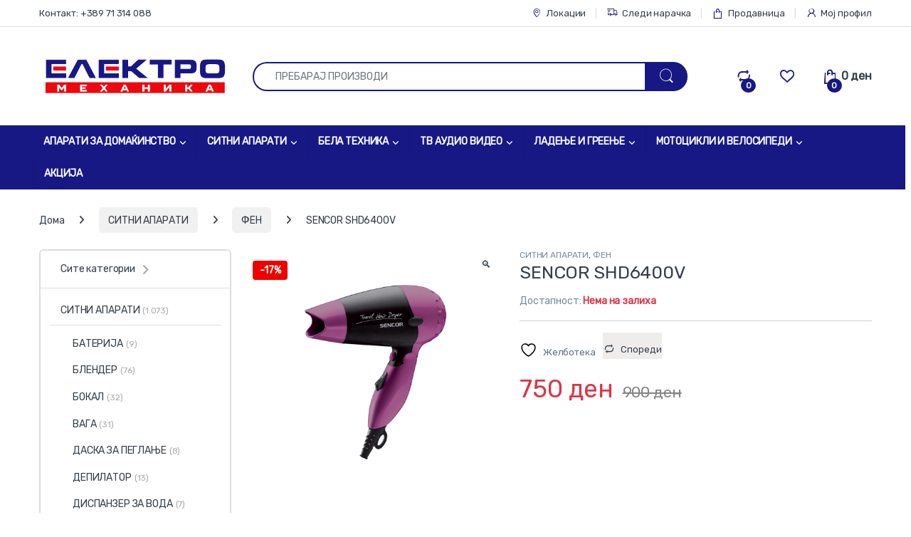

--- FILE ---
content_type: text/html; charset=utf-8
request_url: https://elektromehanika.com.mk/proizvod/sencor-shd6400v/
body_size: 43088
content:
<!DOCTYPE html>
<html lang="mk-MK">
<head>
<meta charset="UTF-8">
<meta name="viewport" content="width=device-width, initial-scale=1">
<link rel="profile" href="https://gmpg.org/xfn/11">
<link rel="pingback" href="https://elektromehanika.com.mk/xmlrpc.php">

<meta name="google-site-verification" content="OMy8hwYHd3cSrmltoTAuJRqpRcf8ftv_K9n1uuXz9wU" />				
			<style id="jetpack-boost-critical-css">@media all{.clearfix:after,.clearfix:before{content:" ";display:table}.clearfix:after{clear:both}}@media all{.gm_tr_list>*{display:block;position:relative;padding:10px;box-sizing:border-box;background-color:#2b2c30;border-radius:5px;height:120px;padding:20px 20px;grid-area:"cell";color:#b7bbc0}.gm_br_desc{grid-area:br_desc;height:100%;padding-bottom:20px;box-sizing:border-box;display:flex;align-items:flex-end;line-height:1.3}.gm_br_banner{display:flex;justify-content:flex-end;align-items:flex-end;grid-area:br_image;height:110px;margin-top:auto;filter:drop-shadow(0px 8px 40px rgba(0,0,0,.25))}}@media all{.clearfix:after,.clearfix:before,.container:after,.container:before{content:" ";display:table}.clearfix:after,.container:after{clear:both}@-ms-viewport{width:device-width}}@media all{@font-face{font-family:font-electro;font-weight:400;font-style:normal}.ec{display:inline-block;font:normal normal normal 14px/1 font-electro;font-size:inherit;text-rendering:auto;vertical-align:middle;-webkit-font-smoothing:antialiased;-moz-osx-font-smoothing:grayscale}.ec-compare:before{content:"d"}.ec-favorites:before{content:"g"}.ec-search:before{content:"m"}.ec-shopping-bag:before{content:"n"}.ec-support:before{content:"o"}.ec-user:before{content:"r"}.ec-map-pointer:before{content:"u"}.ec-close-remove:before{content:"w"}.ec-transport:before{content:"B"}.ec-menu:before{content:""}}@media all{.fa{font-family:var(--fa-style-family,"Font Awesome 6 Free");font-weight:var(--fa-style,900)}.fa,.fab{-moz-osx-font-smoothing:grayscale;-webkit-font-smoothing:antialiased;display:var(--fa-display,inline-block);font-style:normal;font-variant:normal;line-height:1;text-rendering:auto}.fab{font-family:"Font Awesome 6 Brands"}.fa-angle-right:before{content:""}.sr-only{position:absolute;width:1px;height:1px;padding:0;margin:-1px;overflow:hidden;clip:rect(0,0,0,0);white-space:nowrap;border-width:0}@font-face{font-family:"Font Awesome 6 Brands";font-style:normal;font-weight:400;font-display:block}.fab{font-weight:400}.fa-instagram:before{content:""}.fa-facebook:before{content:""}@font-face{font-family:"Font Awesome 6 Free";font-style:normal;font-weight:400;font-display:block}@font-face{font-family:"Font Awesome 6 Free";font-style:normal;font-weight:900;font-display:block}}@media all{:root{--bs-ec-primary:#fed700;--bs-ec-primary-d:#e7c400;--bs-font-sans-serif:"Inter","Open Sans","HelveticaNeue-Light","Helvetica Neue Light","Helvetica Neue",Helvetica,Arial,"Lucida Grande",sans-serif}*{box-sizing:border-box}@media (prefers-reduced-motion:no-preference){:root{scroll-behavior:smooth}}body{margin:0;font-family:var(--bs-font-sans-serif);font-size:.875rem;font-weight:400;line-height:1.714;color:#333e48;background-color:#fff;-webkit-text-size-adjust:100%}hr{margin:1rem 0;color:inherit;background-color:currentColor;border:0;opacity:.25}hr:not([size]){height:1px}h1,h2,h4,h5{margin-top:0;margin-bottom:.5rem;font-weight:500;line-height:1.2}h1{font-size:calc(1.34375rem + 1.125vw)}@media (min-width:1200px){h1{font-size:2.1875rem}}h2{font-size:calc(1.3rem + .6vw)}@media (min-width:1200px){h2{font-size:1.75rem}}h4{font-size:calc(1.25625rem + .075vw)}@media (min-width:1200px){h4{font-size:1.3125rem}}h5{font-size:1.09375rem}p{margin-top:0;margin-bottom:1rem}address{margin-bottom:1rem;font-style:normal;line-height:inherit}ul{padding-left:2rem}ul{margin-top:0;margin-bottom:1rem}ul ul{margin-bottom:0}strong{font-weight:700}a{color:#333e48;text-decoration:none}figure{margin:0 0 1rem}img,svg{vertical-align:middle}label{display:inline-block}button{border-radius:0}button,input{margin:0;font-family:inherit;font-size:inherit;line-height:inherit}button{text-transform:none}[type=button],[type=submit],button{-webkit-appearance:button}[type=search]{outline-offset:-2px;-webkit-appearance:textfield}.list-unstyled{padding-left:0;list-style:none}.container{width:100%;padding-right:var(--bs-gutter-x,.9375rem);padding-left:var(--bs-gutter-x,.9375rem);margin-right:auto;margin-left:auto}@media (min-width:576px){.container{max-width:540px}}@media (min-width:768px){.container{max-width:720px}}@media (min-width:992px){.container{max-width:960px}}@media (min-width:1200px){.container{max-width:1200px}}@media (min-width:1480px){.container{max-width:1430px}}.row{--bs-gutter-x:1.875rem;--bs-gutter-y:0;display:flex;flex-wrap:wrap;margin-top:calc(var(--bs-gutter-y)*-1);margin-right:calc(var(--bs-gutter-x)*-.5);margin-left:calc(var(--bs-gutter-x)*-.5)}.row>*{flex-shrink:0;width:100%;max-width:100%;padding-right:calc(var(--bs-gutter-x)*.5);padding-left:calc(var(--bs-gutter-x)*.5);margin-top:var(--bs-gutter-y)}.col{flex:1 0 0%}.row-cols-2>*{flex:0 0 auto;width:50%}@media (min-width:768px){.col-md{flex:1 0 0%}.row-cols-md-3>*{flex:0 0 auto;width:33.3333333333%}}@media (min-width:992px){.row-cols-lg-4>*{flex:0 0 auto;width:25%}}@media (min-width:1200px){.row-cols-xl-4>*{flex:0 0 auto;width:25%}}@media (min-width:1480px){.row-cols-xxl-5>*{flex:0 0 auto;width:20%}}.col-auto{flex:0 0 auto;width:auto}.g-0{--bs-gutter-x:0}.g-0{--bs-gutter-y:0}@media (min-width:768px){.col-md-5{flex:0 0 auto;width:41.66666667%}}@media (min-width:992px){.col-lg-5{flex:0 0 auto;width:41.66666667%}.col-lg-7{flex:0 0 auto;width:58.33333333%}}.form-control,.input-text,input[type=email],input[type=search],input[type=text]:not(.form-control):not(input[type=email]):not(input[type=url]):not(input[type=password]):not(input[type=search]):not(textarea):not(.input-text){display:block;width:100%;padding:.594rem 1rem;font-size:.875rem;font-weight:400;line-height:1.714;color:#333e48;background-color:#fff;background-clip:padding-box;border:1px solid #ddd;appearance:none;border-radius:1.375rem;box-shadow:0}.form-control::placeholder,.input-text::placeholder,input:not(.form-control):not(input[type=email]):not(input[type=url]):not(input[type=password]):not(input[type=search]):not(textarea):not(.input-text)[type=text]::placeholder,input[type=email]::placeholder,input[type=search]::placeholder{color:#6c757d;opacity:1}.input-group{position:relative;display:flex;flex-wrap:wrap;align-items:stretch;width:100%}.input-group .btn,.input-group button{position:relative;z-index:2}.input-group:not(.has-validation)>:not(:last-child):not(.dropdown-toggle):not(.dropdown-menu){border-top-right-radius:0;border-bottom-right-radius:0}.input-group>:not(:first-child):not(.dropdown-menu):not(.valid-tooltip):not(.valid-feedback):not(.invalid-tooltip):not(.invalid-feedback){margin-left:-1px;border-top-left-radius:0;border-bottom-left-radius:0}.btn,.button,button{display:inline-block;font-weight:400;line-height:1.714;color:#333e48;text-align:center;vertical-align:middle;background-color:transparent;border:1px solid transparent;padding:.594rem 1rem;font-size:.875rem;border-radius:1.375rem}.btn-secondary{color:#fff;background-color:#6c757d;border-color:#6c757d;box-shadow:0 0 0 rgba(255,255,255,0)}.dropdown{position:relative}.dropdown-toggle{white-space:nowrap}.dropdown-toggle::after{display:inline-block;margin-left:8px;vertical-align:-.125em;content:"";border-top:.3em solid;border-right:.3em solid transparent;border-bottom:0;border-left:.3em solid transparent}.dropdown-menu{position:absolute;z-index:1000;display:none;min-width:12.5rem;padding:.5rem 0;margin:0;font-size:.875rem;color:#333e48;text-align:left;list-style:none;background-color:#fff;background-clip:padding-box;border:1px solid rgba(0,0,0,.15);border-radius:7px;box-shadow:0 .125rem .312rem rgba(0,0,0,.28)}.nav{display:flex;flex-wrap:wrap;padding-left:0;margin-bottom:0;list-style:none}.navbar-nav{display:flex;flex-direction:column;padding-left:0;margin-bottom:0;list-style:none}.navbar-nav .dropdown-menu{position:static}.navbar-toggler{padding:.25rem .75rem;font-size:1.09375rem;line-height:1;background-color:transparent;border:1px solid transparent;border-radius:1.375rem}.clearfix::after{display:block;clear:both;content:""}.screen-reader-text,.visually-hidden{position:absolute!important;width:1px!important;height:1px!important;padding:0!important;margin:-1px!important;overflow:hidden!important;clip:rect(0,0,0,0)!important;white-space:nowrap!important;border:0!important}.float-start{float:left!important}.float-end{float:right!important}.d-flex{display:flex!important}.d-none{display:none!important}.position-relative{position:relative!important}.w-100{width:100%!important}.h-auto{height:auto!important}.justify-content-end{justify-content:flex-end!important}.justify-content-center{justify-content:center!important}.justify-content-between{justify-content:space-between!important}.align-items-center{align-items:center!important}.align-self-center{align-self:center!important}.mb-0{margin-bottom:0!important}.pt-3{padding-top:1rem!important}.text-center{text-align:center!important}@media (min-width:992px){.d-lg-block{display:block!important}.d-lg-none{display:none!important}}@media (min-width:1200px){.d-xl-block{display:block!important}.d-xl-none{display:none!important}}img{max-width:100%;height:auto}body{letter-spacing:-.01em;-webkit-font-smoothing:antialiased;text-rendering:optimizeLegibility;word-wrap:break-word;position:relative}ins{color:#dc3545;text-decoration:none}.site-content{margin-bottom:2.857em}.site-main>:last-child{margin-bottom:0}.border-bottom-0-last-child li:last-child{border-bottom:0!important}@media (max-width:767.98px){#content{margin-bottom:5.714em}}@media (min-width:1200px){body .content-area{flex:0 0 auto;width:75%}}@media (min-width:1480px){body .content-area{flex:0 0 auto;width:calc(100% - 300px)}}@media (min-width:1200px){body .sidebar{flex:0 0 auto;width:25%}}@media (min-width:1480px){body .sidebar{flex:0 0 auto;width:300px}}body.left-sidebar .content-area{order:1}@media (max-width:1199.98px){.site-content .sidebar{background-color:#fff;position:fixed;top:0;height:100%;overflow-y:scroll;-webkit-overflow-scrolling:touch;z-index:999;padding-top:20px;opacity:0;visibility:hidden}#sidebar>aside{width:100%}}@media (max-width:767.98px){.site-content .sidebar{left:-280px;width:280px}}@media (min-width:768px) and (max-width:1199.98px){.site-content .sidebar{left:-350px;width:350px}}.button:not(.single_add_to_cart_button):not(.wc-forward):not(.navbar-toggler):not(.add_to_cart_button):not(.product_type_simple):not(.owl-dot):not(.owl-next):not(.owl-prev):not([name=apply_coupon]):not(.wpforms-submit):not(.navbar-toggle-close),.button:not([class*=btn-]):not(.single_add_to_cart_button):not(.wc-forward):not(.navbar-toggler):not(.add_to_cart_button):not(.product_type_simple):not(.owl-dot):not(.owl-next):not(.owl-prev):not([name=apply_coupon]):not(.wpforms-submit):not(.navbar-toggle-close),button:not([class*=btn-]):not(.single_add_to_cart_button):not(.wc-forward):not(.navbar-toggler):not(.add_to_cart_button):not(.product_type_simple):not(.owl-dot):not(.owl-next):not(.owl-prev):not([name=apply_coupon]):not(.wpforms-submit):not(.navbar-toggle-close){background-color:#efecec;border-color:#efecec;color:#333e48}.dropdown-menu{border-width:2px 0 0 0;border-top-left-radius:0;border-top-right-radius:0;transform:none!important;top:100%!important}.dropdown .dropdown-toggle[data-bs-toggle=dropdown]:not([data-hover=dropdown])+.dropdown-menu,.dropdown .dropdown-toggle[data-hover=dropdown]+.dropdown-menu{display:block;visibility:hidden;opacity:0;transform:translateY(-10px)!important}.dropdown-toggle::after{content:"";border-width:0;-webkit-font-smoothing:antialiased;-moz-osx-font-smoothing:grayscale;display:inline-block;font-style:normal;font-variant:normal;font-weight:400;line-height:1;vertical-align:-.125em;font-family:"Font Awesome 6 Free";font-weight:900}form{margin-bottom:0}label{font-size:1em;line-height:1.286em;font-weight:700;margin-bottom:.857em}:root{--bs-ec-primary:#fed700;--bs-ec-primary-d:#e7c400;--bs-font-sans-serif:"Inter","Open Sans","HelveticaNeue-Light","Helvetica Neue Light","Helvetica Neue",Helvetica,Arial,"Lucida Grande",sans-serif}.handheld-footer{background-color:#f2f2f2}.handheld-footer .handheld-widget-menu{margin-bottom:30px}.handheld-footer .handheld-widget-menu .columns{background:#fff;margin-bottom:10px;border-radius:7px}.handheld-footer .handheld-widget-menu .widget-title{font-size:16px;font-weight:600;padding:15px 20px;margin-bottom:0;position:relative}.handheld-footer .handheld-widget-menu .widget-title:after{position:absolute;content:"y";font-family:font-electro;color:#333e48;right:20px}.handheld-footer .handheld-widget-menu ul{padding-left:0;list-style:none;padding:0 20px 20px;margin-bottom:0}.handheld-footer .handheld-widget-menu ul li{margin-top:7px}.handheld-footer .handheld-widget-menu ul a{color:#0062bd}.handheld-footer .footer-social-icons{margin-bottom:0;font-size:26px}.handheld-footer .footer-social-icons .social-icons-color li{margin-bottom:20px;width:auto;padding:0}.handheld-footer .footer-social-icons .social-icons-color li a{padding:0 15px}.handheld-footer .handheld-footer-bar{background-color:#333e48}.handheld-footer .handheld-footer-bar .handheld-footer-bar-inner{width:100%;padding-right:var(--bs-gutter-x,.9375rem);padding-left:var(--bs-gutter-x,.9375rem);margin-right:auto;margin-left:auto;display:flex;justify-content:space-between;padding-top:20px;padding-bottom:20px;flex-direction:column;align-items:center}.handheld-footer .handheld-footer-bar .footer-logo{width:auto;align-self:center}.handheld-footer .handheld-footer-bar .footer-call-us{margin-bottom:0;max-width:180px;width:auto;text-align:center}.handheld-footer .handheld-footer-bar .footer-call-us .call-us-text{font-size:13px;color:#fff;font-weight:400}.handheld-footer .handheld-footer-bar .footer-call-us .call-us-number{font-size:20px;color:#fff}.copyright-bar{width:100vw;position:relative;margin-left:calc(-50vw + 50% - 8px);line-height:3em;background-color:#eaeaea;padding:.1em 0}@media (max-width:767.98px){.copyright-bar{margin-left:calc(-50vw + 50%)}}.copyright-bar::after{display:block;clear:both;content:""}.copyright-bar a{font-weight:700}.desktop-footer .footer-bottom-widgets,.desktop-footer .footer-newsletter{width:100vw;position:relative;margin-left:calc(-50vw + 50% - 8px)}@media (max-width:767.98px){.desktop-footer .footer-bottom-widgets,.desktop-footer .footer-newsletter{margin-left:calc(-50vw + 50%)}}.footer-newsletter{padding:.55em 0}.footer-newsletter .newsletter-title{display:inline-block;font-size:1.429em;margin-right:25px;line-height:2.429em;margin-bottom:0}.footer-newsletter .newsletter-title::before{content:"v";font-family:font-electro;margin-right:15px;font-size:1.619em;vertical-align:middle}.footer-newsletter .newsletter-marketing-text{margin-left:25px;font-size:1.071em}.footer-newsletter form{margin-top:0}.footer-newsletter input[type=email],.footer-newsletter input[type=text]{padding:.734em 2em;background-color:#fff;border:0}.footer-contact>div:last-child{margin-bottom:0}.footer-widgets{margin-bottom:3.2145em}.footer-bottom-widgets{background-color:#f8f8f8;padding:4.28em 0 4.44em 0}.footer-bottom-widgets .widget-title{font-size:1.143em;line-height:1.125em;margin-bottom:1.6em;font-weight:700}.footer-bottom-widgets ul{list-style:none;padding-left:0;margin-bottom:0}.footer-bottom-widgets ul>li>a{font-size:1em}.footer-bottom-widgets ul>li+li{margin-top:.4em}.footer-logo{margin-bottom:1.55em}.footer-bottom-widgets-menu-inner{justify-content:space-between;margin-top:-3em}.footer-bottom-widgets-menu-inner>.columns{margin-top:3em}.footer-call-us{margin-bottom:3em}.footer-call-us .call-us-icon{padding-right:20px}.footer-call-us .call-us-icon .ec{font-size:4.643em}.footer-call-us .call-us-text{font-weight:100;font-size:.929em;display:block;line-height:1.429em}.footer-call-us .call-us-number{font-size:1.571em;display:block;line-height:1.429em}.footer-address{margin-bottom:1.2em}.footer-address .footer-address-title{display:block}.footer-address address{margin-bottom:0}.footer-social-icons{margin-bottom:3em}.footer-social-icons .social-icons{margin-bottom:0}.footer-social-icons .social-icons>li{display:inline-block}.footer-social-icons .social-icons>li+li{margin-left:0;margin-top:0}.footer-social-icons .social-icons>li+li a{margin-top:6px;margin-left:26px}.footer-social-icons .social-icons a{color:#7c7c7c;font-size:1.571em}.social-icons-color .fa-instagram{color:#f25a00}.top-bar{border-bottom:1px solid #ddd}.top-bar .nav>li>a{padding:.58em 0;display:inline-block}.top-bar .nav-inline .menu-item{font-size:.929em}.top-bar .nav-inline>.menu-item+.menu-item:before{content:"|";color:#ddd;display:inline-block;margin:0 1em}.top-bar .nav-inline .menu-item>a i{margin-right:6px;font-size:1rem}.navbar-search .input-group{height:41px}.navbar-search .input-group>div{height:100%}.navbar-search .btn,.navbar-search .form-control,.navbar-search button{border-width:2px;border-style:solid}.navbar-search .form-control{border-right-width:0}.navbar-search .input-search-field{display:flex;flex-grow:1;flex-basis:0}.navbar-search .form-control{padding:.3em 2.134em;border-top-right-radius:0;border-bottom-right-radius:0}.navbar-search .btn,.navbar-search button{border-top-left-radius:0;border-bottom-left-radius:0;height:100%;padding:.34em 1rem;color:#333e48}.navbar-search .btn i.ec,.navbar-search button i.ec{font-size:1.5rem;line-height:1.26}.dropdown-menu-mini-cart{width:332px;left:auto!important;right:0;padding:2em 2em 1.2em 2em;top:120%!important}.dropdown-menu-mini-cart .woocommerce-mini-cart__empty-message{margin-bottom:0;padding:0 30px 10px}.site-header .dropdown-menu-mini-cart{right:0!important;padding:2em 0 1.2em 0}.header-icon{margin-left:2.714em}.header-icon>a{line-height:2.53em;font-size:1.142em;font-weight:700}.header-icon>a i{line-height:.9em;font-size:1.429em}.header-icon .header-icon-counter{bottom:-3px;left:7px;position:absolute}.header-icon__cart .dropdown-toggle::after{display:none}.header-icon__cart a{display:block}.header-icon__cart::after{content:"";background-color:transparent;width:100%;height:60px;position:absolute;top:0;bottom:0;right:0;left:0;z-index:-1}.header-icon-counter{font-size:.75em;line-height:1.75em;font-weight:700;width:1.75em;text-align:center;border-radius:50%;display:inline-block}.yamm>.dropdown.yamm-fw{position:static}.yamm .dropdown-menu{left:auto}.yamm .dropdown.yamm-fw .dropdown-menu{left:0;right:0;position:absolute;padding:0}.yamm .dropdown.yamm-fw .dropdown-menu .menu-item{list-style:none}.yamm .dropdown.yamm-fw .dropdown-menu .menu{padding:0}.yamm .yamm-content{padding:2.143em}@media (min-width:992px){.yamm .yamm-content{padding:0 2.143em}.yamm .yamm-content ul{padding-left:0;list-style:none}.yamm .yamm-content li>a{padding:5px 0;display:block;border:none}}.yamm .yamm-content .wpb_content_element{margin:0}.yamm h2{font-weight:700;font-size:1em;padding:5px 0}@media (min-width:768px){.yamm-fw .dropdown-menu{width:calc((720px - 300px))}}@media (min-width:992px){.yamm-fw .dropdown-menu{width:calc((940px - 300px))}}@media (min-width:1200px){.yamm-fw .dropdown-menu{width:calc((1200px - 300px))}}.electro-navbar-primary{width:100vw;position:relative;margin-left:calc(-50vw + 50% - 8px)}@media (max-width:767.98px){.electro-navbar-primary{margin-left:calc(-50vw + 50%)}}.electro-navbar-primary .nav{flex-direction:row;flex-wrap:wrap;position:relative}.electro-navbar-primary .nav .dropdown-menu li:not(.nav-title) a{font-size:13.4px}.electro-navbar-primary .nav .yamm-fw>.dropdown-menu{overflow:hidden;position:absolute}.electro-navbar-primary .nav>.menu-item>.dropdown-menu{margin-top:0}.electro-navbar-primary .nav>.menu-item>a{display:block;color:#333c48;font-size:1em;font-weight:700;padding:.786em 1em}.electro-navbar-primary .nav>.menu-item+.menu-item>a{border-left:1px solid transparent}.electro-navbar-primary .nav>.menu-item.menu-item-has-children>a:after{font-size:.786em;line-height:1;margin-left:5px;margin-top:1px}.electro-navbar-primary .yamm .yamm-content{padding:14px 26px 21px}.electro-navbar-primary .yamm .yamm-content li:not(.nav-title) a{line-height:1.2;font-size:13.4px}.electro-navbar-primary .yamm .yamm-content ul{margin-bottom:10px}.electro-navbar-primary .yamm .yamm-fw .dropdown-menu{width:100%}.handheld-header-wrap.container{max-width:100%}.handheld-header-v2{padding:6px 0}.handheld-header-v2 .off-canvas-navigation-wrapper{max-width:75px;flex:0 0 75px}.handheld-header-v2 .header-logo{-webkit-box-flex:0;-ms-flex:0 0 auto;flex:0 0 auto;width:auto;max-width:none}.handheld-header-v2 .header-logo{margin-bottom:0;padding-left:0;text-align:left}.handheld-header-v2 .header-logo img{max-width:100px;height:100%}@media (min-width:1200px){.handheld-header-v2 .header-logo img{max-width:300px}}.handheld-header-v2 .handheld-header-links{flex-basis:0;flex-grow:1;max-width:100%}.handheld-header-v2 .handheld-header-links>ul{padding-left:0;list-style:none;display:flex;align-items:center;margin-bottom:0;justify-content:flex-end;line-height:1}.handheld-header-v2 .handheld-header-links>ul li>a{color:#515151;display:inline-block;font-size:22px;width:22px}.handheld-header-v2 .handheld-header-links>ul li>a::before{font-family:font-electro;text-indent:0;float:left}.handheld-header-v2 .handheld-header-links>ul li+li{margin-left:20px}.handheld-header-v2 .handheld-header-links .cart{margin-bottom:0}.handheld-header-v2 .handheld-header-links .cart a{position:relative}.handheld-header-v2 .handheld-header-links .cart .count{text-indent:0;float:left;position:absolute;top:9px;left:9px;font-size:10px;color:#fff;padding:2px 0;border-radius:50px;background-color:#333e48;width:20px;height:20px;text-align:center;font-weight:700}.handheld-header-v2{flex-wrap:nowrap}.handheld-header-v2 .handheld-header-links .woocommerce{margin:0;padding:15px 15px}.handheld-header-v2 .handheld-header-links .search>a{text-indent:-9999px}.handheld-header-v2 .handheld-header-links .search>a::before{content:"m"}.handheld-header-v2 .handheld-header-links .search .site-search{position:absolute;left:0;right:0;width:100%;opacity:0;visibility:hidden;background-color:#fff;z-index:1;box-shadow:0 4px 3px 0 rgba(1,1,1,.1);margin-top:16px}.handheld-header-v2 .site-search .widget.widget_product_search form{display:flex;border-radius:25px;position:relative}.handheld-header-v2 .site-search .widget.widget_product_search form input.search-field{font-size:14px;color:#919191;padding:.4em 1.5em;height:46px;border-width:0;outline:0;background-color:transparent;flex:0 1 100%}.handheld-header-v2 .site-search .widget.widget_product_search form button[type=submit]{background-color:transparent!important;font-size:0;display:flex;align-items:center;padding:0 10px;border-width:0;color:#000}.handheld-header-v2 .site-search .widget.widget_product_search form button[type=submit]:after{font-family:font-electro;content:"m";font-size:24px}.header-v3 .masthead{padding:2em 0}.header-logo-link{display:block}.navbar-toggle-close{display:none}.masthead .header-logo-area{min-width:300px;max-width:300px}section{margin-bottom:2em}section>h2{font-size:1.786em;line-height:1.6em;position:relative;margin-bottom:1.6em}@media (min-width:768px){section{margin-bottom:2.857em}}.woocommerce-breadcrumb{padding:9px 15px;margin:0-15px 1.6em;background-color:#f7f6f6;white-space:nowrap;overflow:scroll}@media (min-width:768px){.woocommerce-breadcrumb{background-color:transparent;padding:1.786em 0 1.6em;overflow:visible;margin:0}}.woocommerce-breadcrumb span.delimiter{margin:0 10px}@media (min-width:768px){.woocommerce-breadcrumb span.delimiter{margin:0 1.429em}}.woocommerce-breadcrumb span.delimiter+a{padding:.465em .929em;border-radius:.357em;display:inline-block}@media (min-width:768px){.woocommerce-breadcrumb span.delimiter+a{background-color:#f1f1f1}}@media (prefers-reduced-motion:no-preference){html{scroll-behavior:smooth}}.off-canvas-navigation{background-color:#333;position:fixed;top:0;left:-280px;width:280px;height:100vh;z-index:10000;overflow:hidden;overflow-y:auto;scrollbar-width:thin}.off-canvas-navigation::-webkit-scrollbar{background-color:#fff;width:6px}@media (min-width:768px){.off-canvas-navigation{left:-350px;width:350px}}.off-canvas-navigation .nav{display:block}.off-canvas-navigation .yamm .dropdown.yamm-fw .dropdown-menu{position:relative}.off-canvas-navigation .dropdown .dropdown-menu,.off-canvas-navigation .yamm-fw .dropdown-menu{width:100%!important;top:0}.off-canvas-navigation .widgettitle{color:#fff;padding:0}.off-canvas-navigation .yamm .yamm-content{padding:0}.off-canvas-navigation .yamm .yamm-content .vc_row,.off-canvas-navigation .yamm .yamm-content .wpb_content_element{margin:0}.off-canvas-navigation .yamm .yamm-content .wpb_column{width:100%}.off-canvas-navigation .yamm .yamm-content .vc_column-inner{padding:0}.off-canvas-navigation .yamm .yamm-content,.off-canvas-navigation ul{list-style:none;margin:0;padding:0}.off-canvas-navigation ul li.menu-item-has-children .dropdown-toggle::after,.off-canvas-navigation ul li.menu-item-has-children>a::after{margin-left:auto}.off-canvas-navigation .yamm .yamm-content li a,.off-canvas-navigation ul li a{display:flex;align-items:center;color:rgba(255,255,255,.7)}@media (max-width:575.98px){.off-canvas-navigation .yamm .yamm-content li a,.off-canvas-navigation ul li a{flex-wrap:wrap}}.off-canvas-navigation .yamm .yamm-content li a,.off-canvas-navigation .yamm .yamm-content li>a,.off-canvas-navigation ul li a,.off-canvas-navigation ul li>a{padding:0 1.387em;line-height:3.5em;border-bottom:1px solid #262626;text-decoration:none}.off-canvas-navigation ul li ul{border-radius:0}.off-canvas-navigation ul li ul::after,.off-canvas-navigation ul li ul::before{display:none;bottom:100%;right:20px;border:solid transparent;content:" ";height:0;width:0;position:absolute;border-color:rgba(72,72,72,0);border-bottom-color:#090b0c;border-width:7px;margin-left:-7px}.off-canvas-navigation ul .dropdown-menu{position:relative!important;background-color:#090b0c;width:100%;border:none;transform:none!important;visibility:visible;opacity:1}.off-canvas-navigation .dropdown-menu:not(.show){display:none!important}.off-canvas-navigation-wrapper .navbar-toggler,.off-canvas-navigation-wrapper button{color:#000;border:none}@media (min-width:1200px){.off-canvas-navigation-wrapper .navbar-toggler,.off-canvas-navigation-wrapper button{padding:0}}.off-canvas-navigation-wrapper .navbar-toggler{background-color:transparent}.off-canvas-navigation.light{background-color:#fdfcfc;border-right:1px solid #e3e9ef}.off-canvas-navigation.light .yamm .yamm-content li a,.off-canvas-navigation.light ul li a{color:#4b566b!important;border-color:#e3e9ef}.off-canvas-navigation.light ul li .dropdown-toggle::after,.off-canvas-navigation.light ul li.menu-item-has-children>a::after{color:#4b566b}.off-canvas-navigation.light ul .dropdown-menu{background-color:#f6f4f4}.off-canvas-navigation.light ul li ul::after,.off-canvas-navigation.light ul li ul::before{display:none;border-bottom-color:#f6f4f4}.off-canvas-wrapper{backface-visibility:hidden;-webkit-overflow-scrolling:auto}.off-canvas-wrapper #page{overflow:hidden}.electro-overlay{position:fixed;top:0;left:0;width:100%;height:100%;z-index:1002;opacity:0;visibility:hidden;background-color:rgba(0,0,0,.7)}.sidebar .widget{margin-bottom:5.143em}.widget_product_categories ul li>a,.widget_product_categories ul li>span{padding:.571em 0 .643em 0;display:inline-block}.widget_product_categories ul li .count{font-size:.857em;color:#aaa}.widget_product_categories ul{list-style:none}.widget_product_categories .product-categories{padding:0!important;border:2px solid #ddd;border-radius:6px}.widget_product_categories ul li{border-top:1px solid #ddd}.widget_product_categories ul li:first-child{border:none}.widget_product_categories .product_cat>span{padding:1em 2em;border-bottom:1px solid #ddd;display:block}.widget_product_categories .product_cat>ul{padding:.929em}.widget_product_categories .category-single{padding:0!important}.widget_product_categories .category-single .show-all-cat>li,.widget_product_categories .category-single>li{border:none}.widget_product_categories .category-single .show-all-cat{padding:0}.widget_product_categories .category-single .show-all-cat .show-all-cat-dropdown{padding:1em 2em;border-bottom:1px solid #ddd;display:block}.widget_product_categories .category-single .show-all-cat .show-all-cat-dropdown+ul{padding:.929em}.widget_product_categories .category-single .show-all-cat .show-all-cat-dropdown+ul li:first-child{border:none}.widget_product_categories ul li>a,.widget_product_categories ul li>span{padding:.4em 0}.sidebar>.widget{margin-bottom:3.3em}.widget_product_categories .category-single .show-all-cat .show-all-cat-dropdown,.widget_product_categories .product_cat>span{padding:1.06em 2em}.widget_product_categories .product_cat>ul{padding:.5em .929em .5em}.widget_product_categories .category-single .show-all-cat{padding:0}.products>.product .product-outer{height:100%}.products>.product{border-bottom:1px solid #eaeaea}@media (min-width:768px){.products>.product{border-bottom-width:0}}.products>.product::after{content:"";border-right:1px solid #eaeaea;display:block;position:absolute;top:50%;right:0;height:70%;transform:translateY(-50%)}.products>.product .product-inner{padding:1em;position:relative}.products>.product .loop-product-categories{margin-bottom:.4em;font-size:.8em;line-height:1.05em;height:1.1em;display:block;overflow:hidden}.products>.product .loop-product-categories a{color:#768b9e}.products>.product .woocommerce-LoopProduct-link{display:block}.products>.product .price-add-to-cart{clear:both;position:relative;display:flex;justify-content:space-between;align-items:center;height:2.571em}.products>.product .product-thumbnail{margin-bottom:.714em;width:100%;position:relative}.products>.product .product-thumbnail>img{max-width:100%;max-height:100%;width:auto;height:auto;margin:auto}.products>.product .add-to-cart-wrap .button{float:right;background-color:transparent;text-indent:-99999px;padding:0;border-width:0}.products>.product .add-to-cart-wrap .button::before{-webkit-font-smoothing:antialiased;-moz-osx-font-smoothing:grayscale;display:inline-block;font-style:normal;font-variant:normal;font-weight:400;line-height:1;vertical-align:-.125em;border-radius:50%;color:#fff;font-size:18px;padding:.5em .433em}.products>.product .add-to-cart-wrap .button::before{content:"";padding:.5em .504em;float:right;text-indent:0;line-height:16px;font-family:"Font Awesome 6 Free";font-weight:900}.products>.product .hover-area{display:none;border:none;position:relative;background-color:#fff}.products>.product .hover-area .action-buttons{width:100%;font-size:.929em;line-height:1.385em;display:flex;justify-content:space-around;align-items:center}.products>.product .hover-area .action-buttons a,.products>.product .hover-area .action-buttons div,.products>.product .hover-area .action-buttons span{margin:0;padding:0;color:#8598a9}.products>.product .hover-area .action-buttons>a,.products>.product .hover-area .action-buttons>div{padding-top:.571em}.products>.product .button.add_to_cart_button::before{content:"a";font-family:font-electro;padding:8.94px 8px;font-weight:400}.products>.product .price{font-size:1.143em;line-height:1em;font-weight:400}.products>.product .price ins{color:#dc3545;text-decoration:none}.products>.product .price del{color:#768b9e;font-size:.6em;line-height:1.5em}.products>.product .add-to-cart-wrap{display:none}.products>.product .product-loop-body{display:none}.products>.product .product-loop-body .product-short-description{color:#687e93;font-size:.857em;line-height:1.75em;margin-bottom:3em;height:7em;overflow:hidden}.products>.product .product-loop-body .product-sku{font-size:.857em;color:#687e93;margin-bottom:.5em}@media (min-width:1200px){.products>.product::after{height:80%}.products>.product .product-inner{padding:1.429em 1.714em 1em 1.714em}.products>.product .loop-product-categories{margin-bottom:1em;font-size:.857em;line-height:1.05em;height:1.05em}.products>.product .price-add-to-cart{margin-bottom:.5em}.products>.product .price{font-size:1.429em}.products>.product .add-to-cart-wrap{display:block}.products>.product .hover-area .action-buttons{flex-wrap:wrap}}li.product .add-to-cart-wrap .button::before{background-color:#eaeaea}ul.products{align-items:stretch;display:flex;flex-wrap:wrap;margin-bottom:0;padding-left:0;list-style:none}ul.products>li.product{position:relative}ul.products>li.product:last-child,ul.products>li.product:nth-last-child(2){border-bottom-width:0}@media (max-width:575.98px){ul.products>li.product:nth-child(2n)::after{content:none}}@media (min-width:768px) and (max-width:991.98px){ul.products>li.product:last-child::after,ul.products>li.product:nth-child(3n)::after{content:none}}@media (min-width:1200px) and (max-width:1479.98px){ul.products.row-cols-xl-4>li.product:last-child::after,ul.products.row-cols-xl-4>li.product:nth-child(4n)::after{content:none}}@media (min-width:1480px){ul.products.row-cols-xxl-5>li.product:last-child::after{content:none}}.woocommerce-loop-product__title{font-weight:700;overflow:hidden;font-size:.857em;line-height:1.167em;height:2.334em;color:#0062bd}@media (min-width:992px){.woocommerce-loop-product__title{font-size:1em;line-height:1.28572em;height:2.57144em}}p.in-stock{color:#198754}p.out-of-stock{color:#dc3545}@media (min-width:768px){.single-product-wrapper .product-images-wrapper{flex:0 0 auto;width:41.66666667%}}@media (min-width:768px){.single-product-wrapper .summary{flex:0 0 auto;width:58.33333333%}}div.quantity>label{position:absolute!important;width:1px!important;height:1px!important;padding:0!important;margin:-1px!important;overflow:hidden!important;clip:rect(0,0,0,0)!important;white-space:nowrap!important;border:0!important}.single-product .single-product-wrapper{margin-bottom:6.429em}.single-product .single-product-wrapper .loop-product-categories{display:block;font-size:.857em;line-height:1.44em;overflow:hidden}.single-product .single-product-wrapper .loop-product-categories a:not(:hover):not(:focus){color:#768b9e}.single-product .woocommerce-product-gallery{position:relative}.single-product .product-images-wrapper{position:relative}.single-product .product-images-wrapper .onsale{position:absolute;top:0;left:0;z-index:1}.single-product .product_title{font-size:1.786em;line-height:1.28em;margin-bottom:.48em}.single-product .availability{display:table-cell;vertical-align:middle;color:#768b9e}.single-product .availability span{font-weight:700}.single-product .availability p.stock{display:inline}.single-product .entry-summary .action-buttons{font-size:.929em;line-height:1.385em;display:flex;margin-bottom:20px}.single-product .entry-summary .action-buttons a,.single-product .entry-summary .action-buttons div,.single-product .entry-summary .action-buttons span{margin:0}.single-product .entry-summary .action-buttons>a,.single-product .entry-summary .action-buttons>div{padding-top:.923em;margin-right:10px}.single-product .entry-summary .action-buttons a:not(:hover):not(:focus){color:#5d7184}.single-product .woocommerce-product-details__short-description{line-height:1.5em;color:#7d7d7d;margin-bottom:2.5em}.single-product p.stock{display:none}.single-product .price{color:#333e48;font-size:2.5em;line-height:1.286em;font-weight:400;margin-bottom:.571em}.single-product .price del,.single-product .price ins{text-decoration:none}.single-product .price del{color:#848484;font-size:.6em;line-height:1.5em;margin-left:.174em}.single-product .price del .amount{text-decoration:line-through}.single-product .cart .quantity{display:inline-block;width:10em}@media (max-width:575.98px){.single-product .cart .quantity{margin-bottom:20px}}.single-product .related ul.products>li.product .product-inner{padding:1.071em}@media (min-width:768px){.single-product .related ul.products>li.product{flex:0 0 auto;width:25%}}.single_add_to_cart_button.button{color:#fff;font-weight:700;font-size:1em;padding:1.036em 3.434em;border-width:0;border-radius:1.8em}.single_add_to_cart_button.button::before{display:inline-block;font:normal normal normal 14px/1 font-electro;font-size:1.357em;vertical-align:middle;content:"a";margin-right:.5em}.single-product .related>h2{font-size:1.786em;line-height:1.6em;display:block;position:relative;padding-bottom:.4em;border-bottom:1px solid #ddd;margin-bottom:1.36em}.single-product .related>h2::after{content:" ";border-bottom:2px solid transparent;display:block;width:20%;position:absolute;bottom:-1px}.onsale{display:inline-block;margin-top:16px;padding:2px 10px;margin-left:15px;background:#e00;color:#fff;text-decoration:none;font-size:14px;border-radius:4px;font-weight:700}.fa{font-family:var(--fa-style-family,"Font Awesome 6 Free");font-weight:var(--fa-style,900)}.fa,.fab{-moz-osx-font-smoothing:grayscale;-webkit-font-smoothing:antialiased;display:var(--fa-display,inline-block);font-style:normal;font-variant:normal;line-height:1;text-rendering:auto}.fab{font-family:"Font Awesome 6 Brands"}.fa-angle-right::before{content:""}.sr-only{position:absolute;width:1px;height:1px;padding:0;margin:-1px;overflow:hidden;clip:rect(0,0,0,0);white-space:nowrap;border-width:0}.add-to-compare-link{padding:0;border-radius:0;font-weight:400}.add-to-compare-link::before{font:normal normal normal 14px/1 font-electro;margin-right:6px;content:"d";vertical-align:middle;display:inline-block;font-size:16px}.product-loop-header{position:relative}.footer-call-us .call-us-icon i{color:var(--bs-ec-primary)}.dropdown-menu-mini-cart,.electro-navbar-primary .nav>.menu-item.menu-item-has-children .dropdown-menu{border-top-color:var(--bs-ec-primary)}.electro-navbar-primary,.footer-newsletter,.handheld-header-v2,.header-icon-counter,.header-v3 .navbar-search .input-group .btn,.header-v3 .navbar-search .input-group button,.single_add_to_cart_button{background-color:var(--bs-ec-primary)}.header-v3 .navbar-search .input-group .btn,.header-v3 .navbar-search .input-group .form-control,.header-v3 .navbar-search .input-group button,.single-product .related>h2::after{border-color:var(--bs-ec-primary)}.electro-navbar-primary .nav>.menu-item+.menu-item>a{border-left-color:var(--bs-ec-primary-d)}}@media all{.position-relative{position:relative}}@media all{.dropdown-menu-mini-cart,.electro-navbar-primary .nav>.menu-item.menu-item-has-children .dropdown-menu{border-top-color:#171884}.electro-navbar-primary,.footer-newsletter,.handheld-header-v2,.header-icon-counter,.header-v3 .navbar-search .input-group .btn,.single_add_to_cart_button{background-color:#171884}.header-v3 .navbar-search .input-group .btn,.header-v3 .navbar-search .input-group .form-control,.single-product .related>h2::after{border-color:#171884}.electro-navbar-primary .nav>.menu-item+.menu-item>a{border-left-color:#151679}.electro-navbar-primary .nav>.menu-item>a,.footer-newsletter .newsletter-marketing-text,.footer-newsletter .newsletter-title,.footer-newsletter .newsletter-title::before,.handheld-header-v2 .handheld-header-links .columns-3 a,.handheld-header-v2 .off-canvas-navigation-wrapper .navbar-toggler,.handheld-header-v2 .off-canvas-navigation-wrapper button,.header-icon .header-icon-counter,.header-v3 .navbar-search .input-group .btn{color:#fff}}@media all{.vc_clearfix:after,.vc_column-inner::after,.vc_row:after{clear:both}.vc_row:after,.vc_row:before{content:" ";display:table}.vc_column_container{width:100%}.vc_row{margin-left:-15px;margin-right:-15px}.vc_col-sm-3{position:relative;min-height:1px;padding-left:15px;padding-right:15px;box-sizing:border-box}@media (min-width:768px){.vc_col-sm-3{float:left}.vc_col-sm-3{width:25%}}.vc_clearfix:after,.vc_clearfix:before{content:" ";display:table}.wpb_content_element{margin-bottom:35px}.vc_row[data-vc-full-width]{overflow:hidden}.vc_column-inner::after,.vc_column-inner::before{content:" ";display:table}.vc_column_container{padding-left:0;padding-right:0}.vc_column_container>.vc_column-inner{box-sizing:border-box;padding-left:15px;padding-right:15px;width:100%}.wpb_single_image img{height:auto;max-width:100%;vertical-align:top}.wpb_single_image .vc_single_image-wrapper{display:inline-block;vertical-align:top;max-width:100%}.wpb_single_image.vc_align_left{text-align:left}.wpb_single_image .vc_figure{display:inline-block;vertical-align:top;margin:0;max-width:100%}}@media all{.yith-wcwl-add-to-wishlist .yith-wcwl-add-button{display:flex;flex-direction:column;align-items:center}.yith-wcwl-add-to-wishlist svg.yith-wcwl-icon-svg{height:auto;width:25px;color:var(--add-to-wishlist-icon-color,#000)}.yith-wcwl-add-to-wishlist a.add_to_wishlist>.yith-wcwl-icon-svg{vertical-align:bottom}.yith-wcwl-add-to-wishlist{margin-top:10px}.yith-wcwl-add-button a.add_to_wishlist{margin:0;box-shadow:none;text-shadow:none}.yith-wcwl-add-button .add_to_wishlist svg.yith-wcwl-icon-svg{margin-right:5px}}@media all{button.pswp__button{box-shadow:none!important;background-image:url(https://c0.wp.com/p/woocommerce/9.7.1/assets/css/photoswipe/default-skin/default-skin.png)!important}button.pswp__button,button.pswp__button--arrow--left::before,button.pswp__button--arrow--right::before{background-color:transparent!important}button.pswp__button--arrow--left,button.pswp__button--arrow--right{background-image:none!important}.pswp{display:none;position:absolute;width:100%;height:100%;left:0;top:0;overflow:hidden;-ms-touch-action:none;touch-action:none;z-index:1500;-webkit-text-size-adjust:100%;-webkit-backface-visibility:hidden;outline:0}.pswp *{-webkit-box-sizing:border-box;box-sizing:border-box}.pswp__bg{position:absolute;left:0;top:0;width:100%;height:100%;background:#000;opacity:0;-webkit-transform:translateZ(0);transform:translateZ(0);-webkit-backface-visibility:hidden;will-change:opacity}.pswp__scroll-wrap{position:absolute;left:0;top:0;width:100%;height:100%;overflow:hidden}.pswp__container{-ms-touch-action:none;touch-action:none;position:absolute;left:0;right:0;top:0;bottom:0}.pswp__container{-webkit-touch-callout:none}.pswp__bg{will-change:opacity}.pswp__container{-webkit-backface-visibility:hidden}.pswp__item{position:absolute;left:0;right:0;top:0;bottom:0;overflow:hidden}}@media all{.screen-reader-text{clip:rect(1px,1px,1px,1px);word-wrap:normal!important;border:0;clip-path:inset(50%);height:1px;margin:-1px;overflow:hidden;overflow-wrap:normal!important;padding:0;position:absolute!important;width:1px}}@media all{.pswp__button{width:44px;height:44px;position:relative;background:0 0;overflow:visible;-webkit-appearance:none;display:block;border:0;padding:0;margin:0;float:left;opacity:.75;-webkit-box-shadow:none;box-shadow:none}.pswp__button,.pswp__button--arrow--left:before,.pswp__button--arrow--right:before{background:url(https://c0.wp.com/p/woocommerce/9.7.1/assets/css/photoswipe/default-skin/default-skin.png) 0 0 no-repeat;background-size:264px 88px;width:44px;height:44px}.pswp__button--close{background-position:0-44px}.pswp__button--share{background-position:-44px -44px}.pswp__button--fs{display:none}.pswp__button--zoom{display:none;background-position:-88px 0}.pswp__button--arrow--left,.pswp__button--arrow--right{background:0 0;top:50%;margin-top:-50px;width:70px;height:100px;position:absolute}.pswp__button--arrow--left{left:0}.pswp__button--arrow--right{right:0}.pswp__button--arrow--left:before,.pswp__button--arrow--right:before{content:"";top:35px;background-color:rgba(0,0,0,.3);height:30px;width:32px;position:absolute}.pswp__button--arrow--left:before{left:6px;background-position:-138px -44px}.pswp__button--arrow--right:before{right:6px;background-position:-94px -44px}.pswp__share-modal{display:block;background:rgba(0,0,0,.5);width:100%;height:100%;top:0;left:0;padding:10px;position:absolute;z-index:1600;opacity:0;-webkit-backface-visibility:hidden;will-change:opacity}.pswp__share-modal--hidden{display:none}.pswp__share-tooltip{z-index:1620;position:absolute;background:#fff;top:56px;border-radius:2px;display:block;width:auto;right:44px;-webkit-box-shadow:0 2px 5px rgba(0,0,0,.25);box-shadow:0 2px 5px rgba(0,0,0,.25);-webkit-transform:translateY(6px);-ms-transform:translateY(6px);transform:translateY(6px);-webkit-backface-visibility:hidden;will-change:transform}.pswp__counter{position:relative;left:0;top:0;height:44px;font-size:13px;line-height:44px;color:#fff;opacity:.75;padding:0 10px;margin-inline-end:auto}.pswp__caption{position:absolute;left:0;bottom:0;width:100%;min-height:44px}.pswp__caption__center{text-align:left;max-width:420px;margin:0 auto;font-size:13px;padding:10px;line-height:20px;color:#ccc}.pswp__preloader{width:44px;height:44px;position:absolute;top:0;left:50%;margin-left:-22px;opacity:0;will-change:opacity;direction:ltr}.pswp__preloader__icn{width:20px;height:20px;margin:12px}@media screen and (max-width:1024px){.pswp__preloader{position:relative;left:auto;top:auto;margin:0;float:right}}.pswp__ui{-webkit-font-smoothing:auto;visibility:visible;opacity:1;z-index:1550}.pswp__top-bar{position:absolute;left:0;top:0;height:44px;width:100%;display:flex;justify-content:flex-end}.pswp__caption,.pswp__top-bar{-webkit-backface-visibility:hidden;will-change:opacity}.pswp__caption,.pswp__top-bar{background-color:rgba(0,0,0,.5)}.pswp__ui--hidden .pswp__button--arrow--left,.pswp__ui--hidden .pswp__button--arrow--right,.pswp__ui--hidden .pswp__caption,.pswp__ui--hidden .pswp__top-bar{opacity:.001}}</style><meta name='robots' content='index, follow, max-image-preview:large, max-snippet:-1, max-video-preview:-1' />


	<!-- This site is optimized with the Yoast SEO plugin v26.4 - https://yoast.com/wordpress/plugins/seo/ -->
	<title>SENCOR SHD6400V - ЕЛЕКТРОМЕХАНИКА</title>
	<link rel="canonical" href="https://elektromehanika.com.mk/proizvod/sencor-shd6400v/" />
	<meta property="og:locale" content="mk_MK" />
	<meta property="og:type" content="article" />
	<meta property="og:title" content="SENCOR SHD6400V - ЕЛЕКТРОМЕХАНИКА" />
	<meta property="og:description" content="Боја: црнo / виолетова Приклучна сила : 850 W Рачка која се преклопува Вклучен е насочувач за воздух Опис: Патен фен за сушење Рачка која се преклопува Куќиште од мек" />
	<meta property="og:url" content="https://elektromehanika.com.mk/proizvod/sencor-shd6400v/" />
	<meta property="og:site_name" content="ЕЛЕКТРОМЕХАНИКА" />
	<meta property="article:publisher" content="https://www.facebook.com/electromehanika/" />
	<meta property="article:modified_time" content="2025-12-31T11:10:27+00:00" />
	<meta property="og:image" content="https://i0.wp.com/elektromehanika.com.mk/wp-content/uploads/mc45otu1njiwmcaxnzaznjk2mzg2.png?fit=500%2C500&ssl=1" />
	<meta property="og:image:width" content="500" />
	<meta property="og:image:height" content="500" />
	<meta property="og:image:type" content="image/png" />
	<meta name="twitter:card" content="summary_large_image" />
	<meta name="twitter:label1" content="Est. reading time" />
	<meta name="twitter:data1" content="1 минута" />
	<script data-jetpack-boost="ignore" type="application/ld+json" class="yoast-schema-graph">{"@context":"https://schema.org","@graph":[{"@type":["WebPage","ItemPage"],"@id":"https://elektromehanika.com.mk/proizvod/sencor-shd6400v/","url":"https://elektromehanika.com.mk/proizvod/sencor-shd6400v/","name":"SENCOR SHD6400V - ЕЛЕКТРОМЕХАНИКА","isPartOf":{"@id":"https://elektromehanika.com.mk/#website"},"primaryImageOfPage":{"@id":"https://elektromehanika.com.mk/proizvod/sencor-shd6400v/#primaryimage"},"image":{"@id":"https://elektromehanika.com.mk/proizvod/sencor-shd6400v/#primaryimage"},"thumbnailUrl":"https://i0.wp.com/elektromehanika.com.mk/wp-content/uploads/mc45otu1njiwmcaxnzaznjk2mzg2.png?fit=500%2C500&ssl=1","datePublished":"2023-12-27T16:59:54+00:00","dateModified":"2025-12-31T11:10:27+00:00","breadcrumb":{"@id":"https://elektromehanika.com.mk/proizvod/sencor-shd6400v/#breadcrumb"},"inLanguage":"mk-MK","potentialAction":[{"@type":"ReadAction","target":["https://elektromehanika.com.mk/proizvod/sencor-shd6400v/"]}]},{"@type":"ImageObject","inLanguage":"mk-MK","@id":"https://elektromehanika.com.mk/proizvod/sencor-shd6400v/#primaryimage","url":"https://i0.wp.com/elektromehanika.com.mk/wp-content/uploads/mc45otu1njiwmcaxnzaznjk2mzg2.png?fit=500%2C500&ssl=1","contentUrl":"https://i0.wp.com/elektromehanika.com.mk/wp-content/uploads/mc45otu1njiwmcaxnzaznjk2mzg2.png?fit=500%2C500&ssl=1","width":500,"height":500},{"@type":"BreadcrumbList","@id":"https://elektromehanika.com.mk/proizvod/sencor-shd6400v/#breadcrumb","itemListElement":[{"@type":"ListItem","position":1,"name":"Home","item":"https://elektromehanika.com.mk/"},{"@type":"ListItem","position":2,"name":"Продавница","item":"https://elektromehanika.com.mk/prodavnica/"},{"@type":"ListItem","position":3,"name":"SENCOR SHD6400V"}]},{"@type":"WebSite","@id":"https://elektromehanika.com.mk/#website","url":"https://elektromehanika.com.mk/","name":"ЕЛЕКТРОМЕХАНИКА","description":"Бела техника, ТВ, грејни тела, климатизација, велосипеди и моторцикли","publisher":{"@id":"https://elektromehanika.com.mk/#organization"},"alternateName":"Elektromehanika","potentialAction":[{"@type":"SearchAction","target":{"@type":"EntryPoint","urlTemplate":"https://elektromehanika.com.mk/?s={search_term_string}"},"query-input":{"@type":"PropertyValueSpecification","valueRequired":true,"valueName":"search_term_string"}}],"inLanguage":"mk-MK"},{"@type":"Organization","@id":"https://elektromehanika.com.mk/#organization","name":"Elektromehanika","alternateName":"Електромеханика","url":"https://elektromehanika.com.mk/","logo":{"@type":"ImageObject","inLanguage":"mk-MK","@id":"https://elektromehanika.com.mk/#/schema/logo/image/","url":"https://i0.wp.com/elektromehanika.com.mk/wp-content/uploads/elektromehanika_logo_.png?fit=830%2C251&ssl=1","contentUrl":"https://i0.wp.com/elektromehanika.com.mk/wp-content/uploads/elektromehanika_logo_.png?fit=830%2C251&ssl=1","width":830,"height":251,"caption":"Elektromehanika"},"image":{"@id":"https://elektromehanika.com.mk/#/schema/logo/image/"},"sameAs":["https://www.facebook.com/electromehanika/"]}]}</script>
	<!-- / Yoast SEO plugin. -->


<link rel='dns-prefetch' href='//stats.wp.com' />
<link rel='dns-prefetch' href='//fonts.googleapis.com' />
<link rel='preconnect' href='//i0.wp.com' />
<link rel='preconnect' href='//c0.wp.com' />
<link rel='preconnect' href='https://fonts.gstatic.com' crossorigin />
<link rel="alternate" type="application/rss+xml" title="ЕЛЕКТРОМЕХАНИКА &raquo; Фид" href="https://elektromehanika.com.mk/feed/" />
<link rel="alternate" type="application/rss+xml" title="ЕЛЕКТРОМЕХАНИКА &raquo; фидови за коментари" href="https://elektromehanika.com.mk/comments/feed/" />
<link rel="alternate" title="oEmbed (JSON)" type="application/json+oembed" href="https://elektromehanika.com.mk/wp-json/oembed/1.0/embed?url=https%3A%2F%2Felektromehanika.com.mk%2Fproizvod%2Fsencor-shd6400v%2F" />
<link rel="alternate" title="oEmbed (XML)" type="text/xml+oembed" href="https://elektromehanika.com.mk/wp-json/oembed/1.0/embed?url=https%3A%2F%2Felektromehanika.com.mk%2Fproizvod%2Fsencor-shd6400v%2F&#038;format=xml" />
<style id='wp-img-auto-sizes-contain-inline-css' type='text/css'>
img:is([sizes=auto i],[sizes^="auto," i]){contain-intrinsic-size:3000px 1500px}
/*# sourceURL=wp-img-auto-sizes-contain-inline-css */
</style>
<noscript><link rel='stylesheet' id='jetpack_related-posts-css' href='https://c0.wp.com/p/jetpack/15.2/modules/related-posts/related-posts.css' type='text/css' media='all' />
</noscript><link rel='stylesheet' id='jetpack_related-posts-css' href='https://c0.wp.com/p/jetpack/15.2/modules/related-posts/related-posts.css' type='text/css' media="not all" data-media="all" onload="this.media=this.dataset.media; delete this.dataset.media; this.removeAttribute( 'onload' );" />
<style id='wp-emoji-styles-inline-css' type='text/css'>

	img.wp-smiley, img.emoji {
		display: inline !important;
		border: none !important;
		box-shadow: none !important;
		height: 1em !important;
		width: 1em !important;
		margin: 0 0.07em !important;
		vertical-align: -0.1em !important;
		background: none !important;
		padding: 0 !important;
	}
/*# sourceURL=wp-emoji-styles-inline-css */
</style>
<noscript><link rel='stylesheet' id='wp-block-library-css' href='https://c0.wp.com/c/6.9/wp-includes/css/dist/block-library/style.min.css' type='text/css' media='all' />
</noscript><link rel='stylesheet' id='wp-block-library-css' href='https://c0.wp.com/c/6.9/wp-includes/css/dist/block-library/style.min.css' type='text/css' media="not all" data-media="all" onload="this.media=this.dataset.media; delete this.dataset.media; this.removeAttribute( 'onload' );" />
<noscript><link rel='stylesheet' id='jquery-selectBox-css' href='https://elektromehanika.com.mk/wp-content/plugins/yith-woocommerce-wishlist/assets/css/jquery.selectBox.css?ver=1.2.0' type='text/css' media='all' />
</noscript><link rel='stylesheet' id='jquery-selectBox-css' href='https://elektromehanika.com.mk/wp-content/plugins/yith-woocommerce-wishlist/assets/css/jquery.selectBox.css?ver=1.2.0' type='text/css' media="not all" data-media="all" onload="this.media=this.dataset.media; delete this.dataset.media; this.removeAttribute( 'onload' );" />
<noscript><link rel='stylesheet' id='woocommerce_prettyPhoto_css-css' href='//elektromehanika.com.mk/wp-content/plugins/woocommerce/assets/css/prettyPhoto.css?ver=3.1.6' type='text/css' media='all' />
</noscript><link rel='stylesheet' id='woocommerce_prettyPhoto_css-css' href='//elektromehanika.com.mk/wp-content/plugins/woocommerce/assets/css/prettyPhoto.css?ver=3.1.6' type='text/css' media="not all" data-media="all" onload="this.media=this.dataset.media; delete this.dataset.media; this.removeAttribute( 'onload' );" />
<noscript><link rel='stylesheet' id='yith-wcwl-main-css' href='https://elektromehanika.com.mk/wp-content/plugins/yith-woocommerce-wishlist/assets/css/style.css?ver=4.11.0' type='text/css' media='all' />
</noscript><link rel='stylesheet' id='yith-wcwl-main-css' href='https://elektromehanika.com.mk/wp-content/plugins/yith-woocommerce-wishlist/assets/css/style.css?ver=4.11.0' type='text/css' media="not all" data-media="all" onload="this.media=this.dataset.media; delete this.dataset.media; this.removeAttribute( 'onload' );" />
<style id='yith-wcwl-main-inline-css' type='text/css'>
 :root { --color-add-to-wishlist-background: #333333; --color-add-to-wishlist-text: #FFFFFF; --color-add-to-wishlist-border: #333333; --color-add-to-wishlist-background-hover: #333333; --color-add-to-wishlist-text-hover: #FFFFFF; --color-add-to-wishlist-border-hover: #333333; --rounded-corners-radius: 16px; --color-add-to-cart-background: #333333; --color-add-to-cart-text: #FFFFFF; --color-add-to-cart-border: #333333; --color-add-to-cart-background-hover: #4F4F4F; --color-add-to-cart-text-hover: #FFFFFF; --color-add-to-cart-border-hover: #4F4F4F; --add-to-cart-rounded-corners-radius: 16px; --color-button-style-1-background: #333333; --color-button-style-1-text: #FFFFFF; --color-button-style-1-border: #333333; --color-button-style-1-background-hover: #4F4F4F; --color-button-style-1-text-hover: #FFFFFF; --color-button-style-1-border-hover: #4F4F4F; --color-button-style-2-background: #333333; --color-button-style-2-text: #FFFFFF; --color-button-style-2-border: #333333; --color-button-style-2-background-hover: #4F4F4F; --color-button-style-2-text-hover: #FFFFFF; --color-button-style-2-border-hover: #4F4F4F; --color-wishlist-table-background: #FFFFFF; --color-wishlist-table-text: #6d6c6c; --color-wishlist-table-border: #FFFFFF; --color-headers-background: #F4F4F4; --color-share-button-color: #FFFFFF; --color-share-button-color-hover: #FFFFFF; --color-fb-button-background: #39599E; --color-fb-button-background-hover: #595A5A; --color-tw-button-background: #45AFE2; --color-tw-button-background-hover: #595A5A; --color-pr-button-background: #AB2E31; --color-pr-button-background-hover: #595A5A; --color-em-button-background: #FBB102; --color-em-button-background-hover: #595A5A; --color-wa-button-background: #00A901; --color-wa-button-background-hover: #595A5A; --feedback-duration: 3s } 
 :root { --color-add-to-wishlist-background: #333333; --color-add-to-wishlist-text: #FFFFFF; --color-add-to-wishlist-border: #333333; --color-add-to-wishlist-background-hover: #333333; --color-add-to-wishlist-text-hover: #FFFFFF; --color-add-to-wishlist-border-hover: #333333; --rounded-corners-radius: 16px; --color-add-to-cart-background: #333333; --color-add-to-cart-text: #FFFFFF; --color-add-to-cart-border: #333333; --color-add-to-cart-background-hover: #4F4F4F; --color-add-to-cart-text-hover: #FFFFFF; --color-add-to-cart-border-hover: #4F4F4F; --add-to-cart-rounded-corners-radius: 16px; --color-button-style-1-background: #333333; --color-button-style-1-text: #FFFFFF; --color-button-style-1-border: #333333; --color-button-style-1-background-hover: #4F4F4F; --color-button-style-1-text-hover: #FFFFFF; --color-button-style-1-border-hover: #4F4F4F; --color-button-style-2-background: #333333; --color-button-style-2-text: #FFFFFF; --color-button-style-2-border: #333333; --color-button-style-2-background-hover: #4F4F4F; --color-button-style-2-text-hover: #FFFFFF; --color-button-style-2-border-hover: #4F4F4F; --color-wishlist-table-background: #FFFFFF; --color-wishlist-table-text: #6d6c6c; --color-wishlist-table-border: #FFFFFF; --color-headers-background: #F4F4F4; --color-share-button-color: #FFFFFF; --color-share-button-color-hover: #FFFFFF; --color-fb-button-background: #39599E; --color-fb-button-background-hover: #595A5A; --color-tw-button-background: #45AFE2; --color-tw-button-background-hover: #595A5A; --color-pr-button-background: #AB2E31; --color-pr-button-background-hover: #595A5A; --color-em-button-background: #FBB102; --color-em-button-background-hover: #595A5A; --color-wa-button-background: #00A901; --color-wa-button-background-hover: #595A5A; --feedback-duration: 3s } 
 :root { --color-add-to-wishlist-background: #333333; --color-add-to-wishlist-text: #FFFFFF; --color-add-to-wishlist-border: #333333; --color-add-to-wishlist-background-hover: #333333; --color-add-to-wishlist-text-hover: #FFFFFF; --color-add-to-wishlist-border-hover: #333333; --rounded-corners-radius: 16px; --color-add-to-cart-background: #333333; --color-add-to-cart-text: #FFFFFF; --color-add-to-cart-border: #333333; --color-add-to-cart-background-hover: #4F4F4F; --color-add-to-cart-text-hover: #FFFFFF; --color-add-to-cart-border-hover: #4F4F4F; --add-to-cart-rounded-corners-radius: 16px; --color-button-style-1-background: #333333; --color-button-style-1-text: #FFFFFF; --color-button-style-1-border: #333333; --color-button-style-1-background-hover: #4F4F4F; --color-button-style-1-text-hover: #FFFFFF; --color-button-style-1-border-hover: #4F4F4F; --color-button-style-2-background: #333333; --color-button-style-2-text: #FFFFFF; --color-button-style-2-border: #333333; --color-button-style-2-background-hover: #4F4F4F; --color-button-style-2-text-hover: #FFFFFF; --color-button-style-2-border-hover: #4F4F4F; --color-wishlist-table-background: #FFFFFF; --color-wishlist-table-text: #6d6c6c; --color-wishlist-table-border: #FFFFFF; --color-headers-background: #F4F4F4; --color-share-button-color: #FFFFFF; --color-share-button-color-hover: #FFFFFF; --color-fb-button-background: #39599E; --color-fb-button-background-hover: #595A5A; --color-tw-button-background: #45AFE2; --color-tw-button-background-hover: #595A5A; --color-pr-button-background: #AB2E31; --color-pr-button-background-hover: #595A5A; --color-em-button-background: #FBB102; --color-em-button-background-hover: #595A5A; --color-wa-button-background: #00A901; --color-wa-button-background-hover: #595A5A; --feedback-duration: 3s } 
 :root { --color-add-to-wishlist-background: #333333; --color-add-to-wishlist-text: #FFFFFF; --color-add-to-wishlist-border: #333333; --color-add-to-wishlist-background-hover: #333333; --color-add-to-wishlist-text-hover: #FFFFFF; --color-add-to-wishlist-border-hover: #333333; --rounded-corners-radius: 16px; --color-add-to-cart-background: #333333; --color-add-to-cart-text: #FFFFFF; --color-add-to-cart-border: #333333; --color-add-to-cart-background-hover: #4F4F4F; --color-add-to-cart-text-hover: #FFFFFF; --color-add-to-cart-border-hover: #4F4F4F; --add-to-cart-rounded-corners-radius: 16px; --color-button-style-1-background: #333333; --color-button-style-1-text: #FFFFFF; --color-button-style-1-border: #333333; --color-button-style-1-background-hover: #4F4F4F; --color-button-style-1-text-hover: #FFFFFF; --color-button-style-1-border-hover: #4F4F4F; --color-button-style-2-background: #333333; --color-button-style-2-text: #FFFFFF; --color-button-style-2-border: #333333; --color-button-style-2-background-hover: #4F4F4F; --color-button-style-2-text-hover: #FFFFFF; --color-button-style-2-border-hover: #4F4F4F; --color-wishlist-table-background: #FFFFFF; --color-wishlist-table-text: #6d6c6c; --color-wishlist-table-border: #FFFFFF; --color-headers-background: #F4F4F4; --color-share-button-color: #FFFFFF; --color-share-button-color-hover: #FFFFFF; --color-fb-button-background: #39599E; --color-fb-button-background-hover: #595A5A; --color-tw-button-background: #45AFE2; --color-tw-button-background-hover: #595A5A; --color-pr-button-background: #AB2E31; --color-pr-button-background-hover: #595A5A; --color-em-button-background: #FBB102; --color-em-button-background-hover: #595A5A; --color-wa-button-background: #00A901; --color-wa-button-background-hover: #595A5A; --feedback-duration: 3s } 
 :root { --color-add-to-wishlist-background: #333333; --color-add-to-wishlist-text: #FFFFFF; --color-add-to-wishlist-border: #333333; --color-add-to-wishlist-background-hover: #333333; --color-add-to-wishlist-text-hover: #FFFFFF; --color-add-to-wishlist-border-hover: #333333; --rounded-corners-radius: 16px; --color-add-to-cart-background: #333333; --color-add-to-cart-text: #FFFFFF; --color-add-to-cart-border: #333333; --color-add-to-cart-background-hover: #4F4F4F; --color-add-to-cart-text-hover: #FFFFFF; --color-add-to-cart-border-hover: #4F4F4F; --add-to-cart-rounded-corners-radius: 16px; --color-button-style-1-background: #333333; --color-button-style-1-text: #FFFFFF; --color-button-style-1-border: #333333; --color-button-style-1-background-hover: #4F4F4F; --color-button-style-1-text-hover: #FFFFFF; --color-button-style-1-border-hover: #4F4F4F; --color-button-style-2-background: #333333; --color-button-style-2-text: #FFFFFF; --color-button-style-2-border: #333333; --color-button-style-2-background-hover: #4F4F4F; --color-button-style-2-text-hover: #FFFFFF; --color-button-style-2-border-hover: #4F4F4F; --color-wishlist-table-background: #FFFFFF; --color-wishlist-table-text: #6d6c6c; --color-wishlist-table-border: #FFFFFF; --color-headers-background: #F4F4F4; --color-share-button-color: #FFFFFF; --color-share-button-color-hover: #FFFFFF; --color-fb-button-background: #39599E; --color-fb-button-background-hover: #595A5A; --color-tw-button-background: #45AFE2; --color-tw-button-background-hover: #595A5A; --color-pr-button-background: #AB2E31; --color-pr-button-background-hover: #595A5A; --color-em-button-background: #FBB102; --color-em-button-background-hover: #595A5A; --color-wa-button-background: #00A901; --color-wa-button-background-hover: #595A5A; --feedback-duration: 3s } 
 :root { --color-add-to-wishlist-background: #333333; --color-add-to-wishlist-text: #FFFFFF; --color-add-to-wishlist-border: #333333; --color-add-to-wishlist-background-hover: #333333; --color-add-to-wishlist-text-hover: #FFFFFF; --color-add-to-wishlist-border-hover: #333333; --rounded-corners-radius: 16px; --color-add-to-cart-background: #333333; --color-add-to-cart-text: #FFFFFF; --color-add-to-cart-border: #333333; --color-add-to-cart-background-hover: #4F4F4F; --color-add-to-cart-text-hover: #FFFFFF; --color-add-to-cart-border-hover: #4F4F4F; --add-to-cart-rounded-corners-radius: 16px; --color-button-style-1-background: #333333; --color-button-style-1-text: #FFFFFF; --color-button-style-1-border: #333333; --color-button-style-1-background-hover: #4F4F4F; --color-button-style-1-text-hover: #FFFFFF; --color-button-style-1-border-hover: #4F4F4F; --color-button-style-2-background: #333333; --color-button-style-2-text: #FFFFFF; --color-button-style-2-border: #333333; --color-button-style-2-background-hover: #4F4F4F; --color-button-style-2-text-hover: #FFFFFF; --color-button-style-2-border-hover: #4F4F4F; --color-wishlist-table-background: #FFFFFF; --color-wishlist-table-text: #6d6c6c; --color-wishlist-table-border: #FFFFFF; --color-headers-background: #F4F4F4; --color-share-button-color: #FFFFFF; --color-share-button-color-hover: #FFFFFF; --color-fb-button-background: #39599E; --color-fb-button-background-hover: #595A5A; --color-tw-button-background: #45AFE2; --color-tw-button-background-hover: #595A5A; --color-pr-button-background: #AB2E31; --color-pr-button-background-hover: #595A5A; --color-em-button-background: #FBB102; --color-em-button-background-hover: #595A5A; --color-wa-button-background: #00A901; --color-wa-button-background-hover: #595A5A; --feedback-duration: 3s } 
 :root { --color-add-to-wishlist-background: #333333; --color-add-to-wishlist-text: #FFFFFF; --color-add-to-wishlist-border: #333333; --color-add-to-wishlist-background-hover: #333333; --color-add-to-wishlist-text-hover: #FFFFFF; --color-add-to-wishlist-border-hover: #333333; --rounded-corners-radius: 16px; --color-add-to-cart-background: #333333; --color-add-to-cart-text: #FFFFFF; --color-add-to-cart-border: #333333; --color-add-to-cart-background-hover: #4F4F4F; --color-add-to-cart-text-hover: #FFFFFF; --color-add-to-cart-border-hover: #4F4F4F; --add-to-cart-rounded-corners-radius: 16px; --color-button-style-1-background: #333333; --color-button-style-1-text: #FFFFFF; --color-button-style-1-border: #333333; --color-button-style-1-background-hover: #4F4F4F; --color-button-style-1-text-hover: #FFFFFF; --color-button-style-1-border-hover: #4F4F4F; --color-button-style-2-background: #333333; --color-button-style-2-text: #FFFFFF; --color-button-style-2-border: #333333; --color-button-style-2-background-hover: #4F4F4F; --color-button-style-2-text-hover: #FFFFFF; --color-button-style-2-border-hover: #4F4F4F; --color-wishlist-table-background: #FFFFFF; --color-wishlist-table-text: #6d6c6c; --color-wishlist-table-border: #FFFFFF; --color-headers-background: #F4F4F4; --color-share-button-color: #FFFFFF; --color-share-button-color-hover: #FFFFFF; --color-fb-button-background: #39599E; --color-fb-button-background-hover: #595A5A; --color-tw-button-background: #45AFE2; --color-tw-button-background-hover: #595A5A; --color-pr-button-background: #AB2E31; --color-pr-button-background-hover: #595A5A; --color-em-button-background: #FBB102; --color-em-button-background-hover: #595A5A; --color-wa-button-background: #00A901; --color-wa-button-background-hover: #595A5A; --feedback-duration: 3s } 
 :root { --color-add-to-wishlist-background: #333333; --color-add-to-wishlist-text: #FFFFFF; --color-add-to-wishlist-border: #333333; --color-add-to-wishlist-background-hover: #333333; --color-add-to-wishlist-text-hover: #FFFFFF; --color-add-to-wishlist-border-hover: #333333; --rounded-corners-radius: 16px; --color-add-to-cart-background: #333333; --color-add-to-cart-text: #FFFFFF; --color-add-to-cart-border: #333333; --color-add-to-cart-background-hover: #4F4F4F; --color-add-to-cart-text-hover: #FFFFFF; --color-add-to-cart-border-hover: #4F4F4F; --add-to-cart-rounded-corners-radius: 16px; --color-button-style-1-background: #333333; --color-button-style-1-text: #FFFFFF; --color-button-style-1-border: #333333; --color-button-style-1-background-hover: #4F4F4F; --color-button-style-1-text-hover: #FFFFFF; --color-button-style-1-border-hover: #4F4F4F; --color-button-style-2-background: #333333; --color-button-style-2-text: #FFFFFF; --color-button-style-2-border: #333333; --color-button-style-2-background-hover: #4F4F4F; --color-button-style-2-text-hover: #FFFFFF; --color-button-style-2-border-hover: #4F4F4F; --color-wishlist-table-background: #FFFFFF; --color-wishlist-table-text: #6d6c6c; --color-wishlist-table-border: #FFFFFF; --color-headers-background: #F4F4F4; --color-share-button-color: #FFFFFF; --color-share-button-color-hover: #FFFFFF; --color-fb-button-background: #39599E; --color-fb-button-background-hover: #595A5A; --color-tw-button-background: #45AFE2; --color-tw-button-background-hover: #595A5A; --color-pr-button-background: #AB2E31; --color-pr-button-background-hover: #595A5A; --color-em-button-background: #FBB102; --color-em-button-background-hover: #595A5A; --color-wa-button-background: #00A901; --color-wa-button-background-hover: #595A5A; --feedback-duration: 3s } 
 :root { --color-add-to-wishlist-background: #333333; --color-add-to-wishlist-text: #FFFFFF; --color-add-to-wishlist-border: #333333; --color-add-to-wishlist-background-hover: #333333; --color-add-to-wishlist-text-hover: #FFFFFF; --color-add-to-wishlist-border-hover: #333333; --rounded-corners-radius: 16px; --color-add-to-cart-background: #333333; --color-add-to-cart-text: #FFFFFF; --color-add-to-cart-border: #333333; --color-add-to-cart-background-hover: #4F4F4F; --color-add-to-cart-text-hover: #FFFFFF; --color-add-to-cart-border-hover: #4F4F4F; --add-to-cart-rounded-corners-radius: 16px; --color-button-style-1-background: #333333; --color-button-style-1-text: #FFFFFF; --color-button-style-1-border: #333333; --color-button-style-1-background-hover: #4F4F4F; --color-button-style-1-text-hover: #FFFFFF; --color-button-style-1-border-hover: #4F4F4F; --color-button-style-2-background: #333333; --color-button-style-2-text: #FFFFFF; --color-button-style-2-border: #333333; --color-button-style-2-background-hover: #4F4F4F; --color-button-style-2-text-hover: #FFFFFF; --color-button-style-2-border-hover: #4F4F4F; --color-wishlist-table-background: #FFFFFF; --color-wishlist-table-text: #6d6c6c; --color-wishlist-table-border: #FFFFFF; --color-headers-background: #F4F4F4; --color-share-button-color: #FFFFFF; --color-share-button-color-hover: #FFFFFF; --color-fb-button-background: #39599E; --color-fb-button-background-hover: #595A5A; --color-tw-button-background: #45AFE2; --color-tw-button-background-hover: #595A5A; --color-pr-button-background: #AB2E31; --color-pr-button-background-hover: #595A5A; --color-em-button-background: #FBB102; --color-em-button-background-hover: #595A5A; --color-wa-button-background: #00A901; --color-wa-button-background-hover: #595A5A; --feedback-duration: 3s } 
 :root { --color-add-to-wishlist-background: #333333; --color-add-to-wishlist-text: #FFFFFF; --color-add-to-wishlist-border: #333333; --color-add-to-wishlist-background-hover: #333333; --color-add-to-wishlist-text-hover: #FFFFFF; --color-add-to-wishlist-border-hover: #333333; --rounded-corners-radius: 16px; --color-add-to-cart-background: #333333; --color-add-to-cart-text: #FFFFFF; --color-add-to-cart-border: #333333; --color-add-to-cart-background-hover: #4F4F4F; --color-add-to-cart-text-hover: #FFFFFF; --color-add-to-cart-border-hover: #4F4F4F; --add-to-cart-rounded-corners-radius: 16px; --color-button-style-1-background: #333333; --color-button-style-1-text: #FFFFFF; --color-button-style-1-border: #333333; --color-button-style-1-background-hover: #4F4F4F; --color-button-style-1-text-hover: #FFFFFF; --color-button-style-1-border-hover: #4F4F4F; --color-button-style-2-background: #333333; --color-button-style-2-text: #FFFFFF; --color-button-style-2-border: #333333; --color-button-style-2-background-hover: #4F4F4F; --color-button-style-2-text-hover: #FFFFFF; --color-button-style-2-border-hover: #4F4F4F; --color-wishlist-table-background: #FFFFFF; --color-wishlist-table-text: #6d6c6c; --color-wishlist-table-border: #FFFFFF; --color-headers-background: #F4F4F4; --color-share-button-color: #FFFFFF; --color-share-button-color-hover: #FFFFFF; --color-fb-button-background: #39599E; --color-fb-button-background-hover: #595A5A; --color-tw-button-background: #45AFE2; --color-tw-button-background-hover: #595A5A; --color-pr-button-background: #AB2E31; --color-pr-button-background-hover: #595A5A; --color-em-button-background: #FBB102; --color-em-button-background-hover: #595A5A; --color-wa-button-background: #00A901; --color-wa-button-background-hover: #595A5A; --feedback-duration: 3s } 
 :root { --color-add-to-wishlist-background: #333333; --color-add-to-wishlist-text: #FFFFFF; --color-add-to-wishlist-border: #333333; --color-add-to-wishlist-background-hover: #333333; --color-add-to-wishlist-text-hover: #FFFFFF; --color-add-to-wishlist-border-hover: #333333; --rounded-corners-radius: 16px; --color-add-to-cart-background: #333333; --color-add-to-cart-text: #FFFFFF; --color-add-to-cart-border: #333333; --color-add-to-cart-background-hover: #4F4F4F; --color-add-to-cart-text-hover: #FFFFFF; --color-add-to-cart-border-hover: #4F4F4F; --add-to-cart-rounded-corners-radius: 16px; --color-button-style-1-background: #333333; --color-button-style-1-text: #FFFFFF; --color-button-style-1-border: #333333; --color-button-style-1-background-hover: #4F4F4F; --color-button-style-1-text-hover: #FFFFFF; --color-button-style-1-border-hover: #4F4F4F; --color-button-style-2-background: #333333; --color-button-style-2-text: #FFFFFF; --color-button-style-2-border: #333333; --color-button-style-2-background-hover: #4F4F4F; --color-button-style-2-text-hover: #FFFFFF; --color-button-style-2-border-hover: #4F4F4F; --color-wishlist-table-background: #FFFFFF; --color-wishlist-table-text: #6d6c6c; --color-wishlist-table-border: #FFFFFF; --color-headers-background: #F4F4F4; --color-share-button-color: #FFFFFF; --color-share-button-color-hover: #FFFFFF; --color-fb-button-background: #39599E; --color-fb-button-background-hover: #595A5A; --color-tw-button-background: #45AFE2; --color-tw-button-background-hover: #595A5A; --color-pr-button-background: #AB2E31; --color-pr-button-background-hover: #595A5A; --color-em-button-background: #FBB102; --color-em-button-background-hover: #595A5A; --color-wa-button-background: #00A901; --color-wa-button-background-hover: #595A5A; --feedback-duration: 3s } 
/*# sourceURL=yith-wcwl-main-inline-css */
</style>
<style id='global-styles-inline-css' type='text/css'>
:root{--wp--preset--aspect-ratio--square: 1;--wp--preset--aspect-ratio--4-3: 4/3;--wp--preset--aspect-ratio--3-4: 3/4;--wp--preset--aspect-ratio--3-2: 3/2;--wp--preset--aspect-ratio--2-3: 2/3;--wp--preset--aspect-ratio--16-9: 16/9;--wp--preset--aspect-ratio--9-16: 9/16;--wp--preset--color--black: #000000;--wp--preset--color--cyan-bluish-gray: #abb8c3;--wp--preset--color--white: #ffffff;--wp--preset--color--pale-pink: #f78da7;--wp--preset--color--vivid-red: #cf2e2e;--wp--preset--color--luminous-vivid-orange: #ff6900;--wp--preset--color--luminous-vivid-amber: #fcb900;--wp--preset--color--light-green-cyan: #7bdcb5;--wp--preset--color--vivid-green-cyan: #00d084;--wp--preset--color--pale-cyan-blue: #8ed1fc;--wp--preset--color--vivid-cyan-blue: #0693e3;--wp--preset--color--vivid-purple: #9b51e0;--wp--preset--gradient--vivid-cyan-blue-to-vivid-purple: linear-gradient(135deg,rgb(6,147,227) 0%,rgb(155,81,224) 100%);--wp--preset--gradient--light-green-cyan-to-vivid-green-cyan: linear-gradient(135deg,rgb(122,220,180) 0%,rgb(0,208,130) 100%);--wp--preset--gradient--luminous-vivid-amber-to-luminous-vivid-orange: linear-gradient(135deg,rgb(252,185,0) 0%,rgb(255,105,0) 100%);--wp--preset--gradient--luminous-vivid-orange-to-vivid-red: linear-gradient(135deg,rgb(255,105,0) 0%,rgb(207,46,46) 100%);--wp--preset--gradient--very-light-gray-to-cyan-bluish-gray: linear-gradient(135deg,rgb(238,238,238) 0%,rgb(169,184,195) 100%);--wp--preset--gradient--cool-to-warm-spectrum: linear-gradient(135deg,rgb(74,234,220) 0%,rgb(151,120,209) 20%,rgb(207,42,186) 40%,rgb(238,44,130) 60%,rgb(251,105,98) 80%,rgb(254,248,76) 100%);--wp--preset--gradient--blush-light-purple: linear-gradient(135deg,rgb(255,206,236) 0%,rgb(152,150,240) 100%);--wp--preset--gradient--blush-bordeaux: linear-gradient(135deg,rgb(254,205,165) 0%,rgb(254,45,45) 50%,rgb(107,0,62) 100%);--wp--preset--gradient--luminous-dusk: linear-gradient(135deg,rgb(255,203,112) 0%,rgb(199,81,192) 50%,rgb(65,88,208) 100%);--wp--preset--gradient--pale-ocean: linear-gradient(135deg,rgb(255,245,203) 0%,rgb(182,227,212) 50%,rgb(51,167,181) 100%);--wp--preset--gradient--electric-grass: linear-gradient(135deg,rgb(202,248,128) 0%,rgb(113,206,126) 100%);--wp--preset--gradient--midnight: linear-gradient(135deg,rgb(2,3,129) 0%,rgb(40,116,252) 100%);--wp--preset--font-size--small: 13px;--wp--preset--font-size--medium: 20px;--wp--preset--font-size--large: 36px;--wp--preset--font-size--x-large: 42px;--wp--preset--spacing--20: 0.44rem;--wp--preset--spacing--30: 0.67rem;--wp--preset--spacing--40: 1rem;--wp--preset--spacing--50: 1.5rem;--wp--preset--spacing--60: 2.25rem;--wp--preset--spacing--70: 3.38rem;--wp--preset--spacing--80: 5.06rem;--wp--preset--shadow--natural: 6px 6px 9px rgba(0, 0, 0, 0.2);--wp--preset--shadow--deep: 12px 12px 50px rgba(0, 0, 0, 0.4);--wp--preset--shadow--sharp: 6px 6px 0px rgba(0, 0, 0, 0.2);--wp--preset--shadow--outlined: 6px 6px 0px -3px rgb(255, 255, 255), 6px 6px rgb(0, 0, 0);--wp--preset--shadow--crisp: 6px 6px 0px rgb(0, 0, 0);}:where(.is-layout-flex){gap: 0.5em;}:where(.is-layout-grid){gap: 0.5em;}body .is-layout-flex{display: flex;}.is-layout-flex{flex-wrap: wrap;align-items: center;}.is-layout-flex > :is(*, div){margin: 0;}body .is-layout-grid{display: grid;}.is-layout-grid > :is(*, div){margin: 0;}:where(.wp-block-columns.is-layout-flex){gap: 2em;}:where(.wp-block-columns.is-layout-grid){gap: 2em;}:where(.wp-block-post-template.is-layout-flex){gap: 1.25em;}:where(.wp-block-post-template.is-layout-grid){gap: 1.25em;}.has-black-color{color: var(--wp--preset--color--black) !important;}.has-cyan-bluish-gray-color{color: var(--wp--preset--color--cyan-bluish-gray) !important;}.has-white-color{color: var(--wp--preset--color--white) !important;}.has-pale-pink-color{color: var(--wp--preset--color--pale-pink) !important;}.has-vivid-red-color{color: var(--wp--preset--color--vivid-red) !important;}.has-luminous-vivid-orange-color{color: var(--wp--preset--color--luminous-vivid-orange) !important;}.has-luminous-vivid-amber-color{color: var(--wp--preset--color--luminous-vivid-amber) !important;}.has-light-green-cyan-color{color: var(--wp--preset--color--light-green-cyan) !important;}.has-vivid-green-cyan-color{color: var(--wp--preset--color--vivid-green-cyan) !important;}.has-pale-cyan-blue-color{color: var(--wp--preset--color--pale-cyan-blue) !important;}.has-vivid-cyan-blue-color{color: var(--wp--preset--color--vivid-cyan-blue) !important;}.has-vivid-purple-color{color: var(--wp--preset--color--vivid-purple) !important;}.has-black-background-color{background-color: var(--wp--preset--color--black) !important;}.has-cyan-bluish-gray-background-color{background-color: var(--wp--preset--color--cyan-bluish-gray) !important;}.has-white-background-color{background-color: var(--wp--preset--color--white) !important;}.has-pale-pink-background-color{background-color: var(--wp--preset--color--pale-pink) !important;}.has-vivid-red-background-color{background-color: var(--wp--preset--color--vivid-red) !important;}.has-luminous-vivid-orange-background-color{background-color: var(--wp--preset--color--luminous-vivid-orange) !important;}.has-luminous-vivid-amber-background-color{background-color: var(--wp--preset--color--luminous-vivid-amber) !important;}.has-light-green-cyan-background-color{background-color: var(--wp--preset--color--light-green-cyan) !important;}.has-vivid-green-cyan-background-color{background-color: var(--wp--preset--color--vivid-green-cyan) !important;}.has-pale-cyan-blue-background-color{background-color: var(--wp--preset--color--pale-cyan-blue) !important;}.has-vivid-cyan-blue-background-color{background-color: var(--wp--preset--color--vivid-cyan-blue) !important;}.has-vivid-purple-background-color{background-color: var(--wp--preset--color--vivid-purple) !important;}.has-black-border-color{border-color: var(--wp--preset--color--black) !important;}.has-cyan-bluish-gray-border-color{border-color: var(--wp--preset--color--cyan-bluish-gray) !important;}.has-white-border-color{border-color: var(--wp--preset--color--white) !important;}.has-pale-pink-border-color{border-color: var(--wp--preset--color--pale-pink) !important;}.has-vivid-red-border-color{border-color: var(--wp--preset--color--vivid-red) !important;}.has-luminous-vivid-orange-border-color{border-color: var(--wp--preset--color--luminous-vivid-orange) !important;}.has-luminous-vivid-amber-border-color{border-color: var(--wp--preset--color--luminous-vivid-amber) !important;}.has-light-green-cyan-border-color{border-color: var(--wp--preset--color--light-green-cyan) !important;}.has-vivid-green-cyan-border-color{border-color: var(--wp--preset--color--vivid-green-cyan) !important;}.has-pale-cyan-blue-border-color{border-color: var(--wp--preset--color--pale-cyan-blue) !important;}.has-vivid-cyan-blue-border-color{border-color: var(--wp--preset--color--vivid-cyan-blue) !important;}.has-vivid-purple-border-color{border-color: var(--wp--preset--color--vivid-purple) !important;}.has-vivid-cyan-blue-to-vivid-purple-gradient-background{background: var(--wp--preset--gradient--vivid-cyan-blue-to-vivid-purple) !important;}.has-light-green-cyan-to-vivid-green-cyan-gradient-background{background: var(--wp--preset--gradient--light-green-cyan-to-vivid-green-cyan) !important;}.has-luminous-vivid-amber-to-luminous-vivid-orange-gradient-background{background: var(--wp--preset--gradient--luminous-vivid-amber-to-luminous-vivid-orange) !important;}.has-luminous-vivid-orange-to-vivid-red-gradient-background{background: var(--wp--preset--gradient--luminous-vivid-orange-to-vivid-red) !important;}.has-very-light-gray-to-cyan-bluish-gray-gradient-background{background: var(--wp--preset--gradient--very-light-gray-to-cyan-bluish-gray) !important;}.has-cool-to-warm-spectrum-gradient-background{background: var(--wp--preset--gradient--cool-to-warm-spectrum) !important;}.has-blush-light-purple-gradient-background{background: var(--wp--preset--gradient--blush-light-purple) !important;}.has-blush-bordeaux-gradient-background{background: var(--wp--preset--gradient--blush-bordeaux) !important;}.has-luminous-dusk-gradient-background{background: var(--wp--preset--gradient--luminous-dusk) !important;}.has-pale-ocean-gradient-background{background: var(--wp--preset--gradient--pale-ocean) !important;}.has-electric-grass-gradient-background{background: var(--wp--preset--gradient--electric-grass) !important;}.has-midnight-gradient-background{background: var(--wp--preset--gradient--midnight) !important;}.has-small-font-size{font-size: var(--wp--preset--font-size--small) !important;}.has-medium-font-size{font-size: var(--wp--preset--font-size--medium) !important;}.has-large-font-size{font-size: var(--wp--preset--font-size--large) !important;}.has-x-large-font-size{font-size: var(--wp--preset--font-size--x-large) !important;}
/*# sourceURL=global-styles-inline-css */
</style>

<style id='classic-theme-styles-inline-css' type='text/css'>
/*! This file is auto-generated */
.wp-block-button__link{color:#fff;background-color:#32373c;border-radius:9999px;box-shadow:none;text-decoration:none;padding:calc(.667em + 2px) calc(1.333em + 2px);font-size:1.125em}.wp-block-file__button{background:#32373c;color:#fff;text-decoration:none}
/*# sourceURL=/wp-includes/css/classic-themes.min.css */
</style>
<noscript><link rel='stylesheet' id='mas-wc-brands-style-css' href='https://elektromehanika.com.mk/wp-content/plugins/mas-woocommerce-brands/assets/css/style.css?ver=1.1.0' type='text/css' media='all' />
</noscript><link rel='stylesheet' id='mas-wc-brands-style-css' href='https://elektromehanika.com.mk/wp-content/plugins/mas-woocommerce-brands/assets/css/style.css?ver=1.1.0' type='text/css' media="not all" data-media="all" onload="this.media=this.dataset.media; delete this.dataset.media; this.removeAttribute( 'onload' );" />
<noscript><link rel='stylesheet' id='photoswipe-css' href='https://c0.wp.com/p/woocommerce/10.3.7/assets/css/photoswipe/photoswipe.min.css' type='text/css' media='all' />
</noscript><link rel='stylesheet' id='photoswipe-css' href='https://c0.wp.com/p/woocommerce/10.3.7/assets/css/photoswipe/photoswipe.min.css' type='text/css' media="not all" data-media="all" onload="this.media=this.dataset.media; delete this.dataset.media; this.removeAttribute( 'onload' );" />
<noscript><link rel='stylesheet' id='photoswipe-default-skin-css' href='https://c0.wp.com/p/woocommerce/10.3.7/assets/css/photoswipe/default-skin/default-skin.min.css' type='text/css' media='all' />
</noscript><link rel='stylesheet' id='photoswipe-default-skin-css' href='https://c0.wp.com/p/woocommerce/10.3.7/assets/css/photoswipe/default-skin/default-skin.min.css' type='text/css' media="not all" data-media="all" onload="this.media=this.dataset.media; delete this.dataset.media; this.removeAttribute( 'onload' );" />
<style id='woocommerce-inline-inline-css' type='text/css'>
.woocommerce form .form-row .required { visibility: visible; }
/*# sourceURL=woocommerce-inline-inline-css */
</style>
<noscript><link rel='stylesheet' id='brands-styles-css' href='https://c0.wp.com/p/woocommerce/10.3.7/assets/css/brands.css' type='text/css' media='all' />
</noscript><link rel='stylesheet' id='brands-styles-css' href='https://c0.wp.com/p/woocommerce/10.3.7/assets/css/brands.css' type='text/css' media="not all" data-media="all" onload="this.media=this.dataset.media; delete this.dataset.media; this.removeAttribute( 'onload' );" />
<noscript><link rel='stylesheet' id='font-electro-css' href='https://elektromehanika.com.mk/wp-content/themes/electro/assets/css/font-electro.css?ver=3.6.4' type='text/css' media='all' />
</noscript><link rel='stylesheet' id='font-electro-css' href='https://elektromehanika.com.mk/wp-content/themes/electro/assets/css/font-electro.css?ver=3.6.4' type='text/css' media="not all" data-media="all" onload="this.media=this.dataset.media; delete this.dataset.media; this.removeAttribute( 'onload' );" />
<noscript><link rel='stylesheet' id='fontawesome-css' href='https://elektromehanika.com.mk/wp-content/themes/electro/assets/vendor/fontawesome/css/all.min.css?ver=3.6.4' type='text/css' media='all' />
</noscript><link rel='stylesheet' id='fontawesome-css' href='https://elektromehanika.com.mk/wp-content/themes/electro/assets/vendor/fontawesome/css/all.min.css?ver=3.6.4' type='text/css' media="not all" data-media="all" onload="this.media=this.dataset.media; delete this.dataset.media; this.removeAttribute( 'onload' );" />
<noscript><link rel='stylesheet' id='animate-css-css' href='https://elektromehanika.com.mk/wp-content/themes/electro/assets/vendor/animate.css/animate.min.css?ver=3.6.4' type='text/css' media='all' />
</noscript><link rel='stylesheet' id='animate-css-css' href='https://elektromehanika.com.mk/wp-content/themes/electro/assets/vendor/animate.css/animate.min.css?ver=3.6.4' type='text/css' media="not all" data-media="all" onload="this.media=this.dataset.media; delete this.dataset.media; this.removeAttribute( 'onload' );" />
<noscript><link rel='stylesheet' id='electro-style-css' href='https://elektromehanika.com.mk/wp-content/themes/electro/style.min.css?ver=3.6.4' type='text/css' media='all' />
</noscript><link rel='stylesheet' id='electro-style-css' href='https://elektromehanika.com.mk/wp-content/themes/electro/style.min.css?ver=3.6.4' type='text/css' media="not all" data-media="all" onload="this.media=this.dataset.media; delete this.dataset.media; this.removeAttribute( 'onload' );" />
<noscript><link rel='stylesheet' id='electro-child-style-css' href='https://elektromehanika.com.mk/wp-content/themes/electro-child/style.css?ver=3.6.4' type='text/css' media='all' />
</noscript><link rel='stylesheet' id='electro-child-style-css' href='https://elektromehanika.com.mk/wp-content/themes/electro-child/style.css?ver=3.6.4' type='text/css' media="not all" data-media="all" onload="this.media=this.dataset.media; delete this.dataset.media; this.removeAttribute( 'onload' );" />
<noscript><link rel='stylesheet' id='electro-elementor-style-css' href='https://elektromehanika.com.mk/wp-content/themes/electro/elementor.css?ver=3.6.4' type='text/css' media='all' />
</noscript><link rel='stylesheet' id='electro-elementor-style-css' href='https://elektromehanika.com.mk/wp-content/themes/electro/elementor.css?ver=3.6.4' type='text/css' media="not all" data-media="all" onload="this.media=this.dataset.media; delete this.dataset.media; this.removeAttribute( 'onload' );" />
<noscript><link rel='stylesheet' id='jquery-fixedheadertable-style-css' href='https://elektromehanika.com.mk/wp-content/plugins/yith-woocommerce-compare/assets/css/jquery.dataTables.css?ver=1.10.18' type='text/css' media='all' />
</noscript><link rel='stylesheet' id='jquery-fixedheadertable-style-css' href='https://elektromehanika.com.mk/wp-content/plugins/yith-woocommerce-compare/assets/css/jquery.dataTables.css?ver=1.10.18' type='text/css' media="not all" data-media="all" onload="this.media=this.dataset.media; delete this.dataset.media; this.removeAttribute( 'onload' );" />
<noscript><link rel='stylesheet' id='yith_woocompare_page-css' href='https://elektromehanika.com.mk/wp-content/plugins/yith-woocommerce-compare/assets/css/compare.css?ver=3.6.0' type='text/css' media='all' />
</noscript><link rel='stylesheet' id='yith_woocompare_page-css' href='https://elektromehanika.com.mk/wp-content/plugins/yith-woocommerce-compare/assets/css/compare.css?ver=3.6.0' type='text/css' media="not all" data-media="all" onload="this.media=this.dataset.media; delete this.dataset.media; this.removeAttribute( 'onload' );" />
<noscript><link rel='stylesheet' id='yith-woocompare-widget-css' href='https://elektromehanika.com.mk/wp-content/plugins/yith-woocommerce-compare/assets/css/widget.css?ver=3.6.0' type='text/css' media='all' />
</noscript><link rel='stylesheet' id='yith-woocompare-widget-css' href='https://elektromehanika.com.mk/wp-content/plugins/yith-woocommerce-compare/assets/css/widget.css?ver=3.6.0' type='text/css' media="not all" data-media="all" onload="this.media=this.dataset.media; delete this.dataset.media; this.removeAttribute( 'onload' );" />
<noscript><link rel='stylesheet' id='electro-custom-color-css' href='https://elektromehanika.com.mk/wp-content/themes/electro-child/custom-color.css?ver=a87844901e5db84a1908ec2e307e4321' type='text/css' media='all' />
</noscript><link rel='stylesheet' id='electro-custom-color-css' href='https://elektromehanika.com.mk/wp-content/themes/electro-child/custom-color.css?ver=a87844901e5db84a1908ec2e307e4321' type='text/css' media="not all" data-media="all" onload="this.media=this.dataset.media; delete this.dataset.media; this.removeAttribute( 'onload' );" />
<link rel="preload" as="style" href="https://fonts.googleapis.com/css?family=Rubik&#038;subset=cyrillic&#038;display=swap&#038;ver=1714933861" /><link rel="stylesheet" href="https://fonts.googleapis.com/css?family=Rubik&#038;subset=cyrillic&#038;display=swap&#038;ver=1714933861" media="print" onload="this.media='all'"><noscript><link rel="stylesheet" href="https://fonts.googleapis.com/css?family=Rubik&#038;subset=cyrillic&#038;display=swap&#038;ver=1714933861" /></noscript>



















<link rel="https://api.w.org/" href="https://elektromehanika.com.mk/wp-json/" /><link rel="alternate" title="JSON" type="application/json" href="https://elektromehanika.com.mk/wp-json/wp/v2/product/21719" /><link rel="EditURI" type="application/rsd+xml" title="RSD" href="https://elektromehanika.com.mk/xmlrpc.php?rsd" />
<meta name="generator" content="Redux 4.5.9" />	<style>img#wpstats{display:none}</style>
			<noscript><style>.woocommerce-product-gallery{ opacity: 1 !important; }</style></noscript>
	<meta name="generator" content="Elementor 3.33.2; features: additional_custom_breakpoints; settings: css_print_method-external, google_font-enabled, font_display-auto">
<style type="text/css" id="filter-everything-inline-css">.wpc-orderby-select{width:100%}.wpc-filters-open-button-container{display:none}.wpc-debug-message{padding:16px;font-size:14px;border:1px dashed #ccc;margin-bottom:20px}.wpc-debug-title{visibility:hidden}.wpc-button-inner,.wpc-chip-content{display:flex;align-items:center}.wpc-icon-html-wrapper{position:relative;margin-right:10px;top:2px}.wpc-icon-html-wrapper span{display:block;height:1px;width:18px;border-radius:3px;background:#2c2d33;margin-bottom:4px;position:relative}span.wpc-icon-line-1:after,span.wpc-icon-line-2:after,span.wpc-icon-line-3:after{content:"";display:block;width:3px;height:3px;border:1px solid #2c2d33;background-color:#fff;position:absolute;top:-2px;box-sizing:content-box}span.wpc-icon-line-3:after{border-radius:50%;left:2px}span.wpc-icon-line-1:after{border-radius:50%;left:5px}span.wpc-icon-line-2:after{border-radius:50%;left:12px}body .wpc-filters-open-button-container a.wpc-filters-open-widget,body .wpc-filters-open-button-container a.wpc-open-close-filters-button{display:inline-block;text-align:left;border:1px solid #2c2d33;border-radius:2px;line-height:1.5;padding:7px 12px;background-color:transparent;color:#2c2d33;box-sizing:border-box;text-decoration:none!important;font-weight:400;transition:none;position:relative}@media screen and (max-width:768px){.wpc_show_bottom_widget .wpc-filters-open-button-container,.wpc_show_open_close_button .wpc-filters-open-button-container{display:block}.wpc_show_bottom_widget .wpc-filters-open-button-container{margin-top:1em;margin-bottom:1em}}</style>
			<style>
				.e-con.e-parent:nth-of-type(n+4):not(.e-lazyloaded):not(.e-no-lazyload),
				.e-con.e-parent:nth-of-type(n+4):not(.e-lazyloaded):not(.e-no-lazyload) * {
					background-image: none !important;
				}
				@media screen and (max-height: 1024px) {
					.e-con.e-parent:nth-of-type(n+3):not(.e-lazyloaded):not(.e-no-lazyload),
					.e-con.e-parent:nth-of-type(n+3):not(.e-lazyloaded):not(.e-no-lazyload) * {
						background-image: none !important;
					}
				}
				@media screen and (max-height: 640px) {
					.e-con.e-parent:nth-of-type(n+2):not(.e-lazyloaded):not(.e-no-lazyload),
					.e-con.e-parent:nth-of-type(n+2):not(.e-lazyloaded):not(.e-no-lazyload) * {
						background-image: none !important;
					}
				}
			</style>
			<meta name="generator" content="Powered by WPBakery Page Builder - drag and drop page builder for WordPress."/>
<meta name="generator" content="Powered by Slider Revolution 6.6.19 - responsive, Mobile-Friendly Slider Plugin for WordPress with comfortable drag and drop interface." />
<link rel="icon" href="https://i0.wp.com/elektromehanika.com.mk/wp-content/uploads/cropped-em_.png?fit=32%2C32&#038;ssl=1" sizes="32x32" />
<link rel="icon" href="https://i0.wp.com/elektromehanika.com.mk/wp-content/uploads/cropped-em_.png?fit=192%2C192&#038;ssl=1" sizes="192x192" />
<link rel="apple-touch-icon" href="https://i0.wp.com/elektromehanika.com.mk/wp-content/uploads/cropped-em_.png?fit=180%2C180&#038;ssl=1" />
<meta name="msapplication-TileImage" content="https://i0.wp.com/elektromehanika.com.mk/wp-content/uploads/cropped-em_.png?fit=270%2C270&#038;ssl=1" />

			<style type="text/css">

				h1, .h1,
				h2, .h2,
				h3, .h3,
				h4, .h4,
				h5, .h5,
				h6, .h6{
					font-family: Rubik !important;
					font-weight:  !important;
				}

				body {
					font-family: Rubik !important;
				}

			</style>
					<style type="text/css" id="wp-custom-css">
			.iute-promo-text {
	font-size: small;
}
.electro-price del {
    position: unset;
    top: -14px;
    left: 0;
}

i.ec.ec-search {
	color: #fff !important;
}
.product_list_widget .wp-post-image, .product_list_widget img {
	height: auto !important;
}
.cart-empty {
	font-size: 1.5em !important;
	line-height: 0.5em !important;
	margin-top: 0em !important;
}
/* error by Martin
 * .category-icons-carousel-v2>div, .container, .container-md, .container-sm {
	max-width: unset !important;
} */
.products-carousel-with-image-inner .section-product-cards-carousel header, section header, #main header {
	box-shadow: none !important;
}
.home .products>.product .product-thumbnail {
    height: 150px;
}
/* .dropdown-menu .vc_col-sm-3,
.dropdown-menu .vc_col-sm-4,
.dropdown-menu .vc_col-sm-6 {
        width: 100%;
} */
.electro-navbar-primary .nav.yamm>.dropdown:not(.yamm-fw):not(.yamm-hw):not(.yamm-tfw) {
		position: static;
}
.ec {
		color: #171884 !important;
}
.handheld-footer .handheld-footer-bar {
    background-color: #333e488c;
}
@media only screen and (min-width: 1200px) {
	.header-v2 i.ec.ec-shopping-bag, .header-v2 i.ec.ec-compare, .header-v2 i.ec.ec-favorites {
		color: #fff !important;
	}
	.header-v2 .top-bar i.ec.ec-shopping-bag {
		color: #171884 !important;
	}
}
@media only screen and (max-width: 1199px) {
	.handheld-header-v2.row.align-items-center.handheld-stick-this {
		background: transparent !important;
	}
	header {
		box-shadow: 0 0 6px 0 rgb(1 1 1 / 30%) !important;
		margin-bottom: 3px;
	}
	
	.menu-item.dropdown > a:hover ~ ul {
	display: block !important;
}

	.menu-item.dropdown > a ~ ul:hover {
	display: block !important;
}

	.menu-item.dropdown .widgettitle {
	display: none !important;
}
}
@media only screen and (max-width: 935px) {
	.features-list .feature {
		width: 20%;
	}
}
@media only screen and (max-width: 767px) {
	.features-list .feature {
		width: 33%;
	}
}
@media only screen and (max-width: 600px) {
	.features-list .feature {
		width: 50%;
	}
}
@media only screen and (max-width: 380px) {
	.features-list .feature {
		width: 100%;
	}
}
.brand-thumbnails li {
    padding: 10px !important;
}
.header-v2 .masthead .primary-nav-menu {
    text-transform: uppercase;
}

.wpc-filters-range-wrapper input {
    border: 1px solid rgb(205, 205, 205);
    padding: 6px 8px;
    border-radius: 4px;
}

.wpc-filters-range-column.wpc-filters-range-min-column {
    margin: 0;
}

span.ui-slider-handle.ui-corner-all.ui-state-default {
    box-shadow: none !important;
    top: -8px !important;
    width: 20px;
    height: 20px;
}

.before-shop-loop-short-description a,
.woocommerce_after_shop_loop_description a {
    color: #171884 !important;
    text-decoration: underline;
}

.type-post a {
	color: blue;
}		</style>
		<noscript><style> .wpb_animate_when_almost_visible { opacity: 1; }</style></noscript><noscript><link rel='stylesheet' id='wc-blocks-style-css' href='https://c0.wp.com/p/woocommerce/10.3.7/assets/client/blocks/wc-blocks.css' type='text/css' media='all' />
</noscript><link rel='stylesheet' id='wc-blocks-style-css' href='https://c0.wp.com/p/woocommerce/10.3.7/assets/client/blocks/wc-blocks.css' type='text/css' media="not all" data-media="all" onload="this.media=this.dataset.media; delete this.dataset.media; this.removeAttribute( 'onload' );" />
<noscript><link rel='stylesheet' id='js_composer_front-css' href='https://elektromehanika.com.mk/wp-content/plugins/js_composer/assets/css/js_composer.min.css?ver=8.2' type='text/css' media='all' />
</noscript><link rel='stylesheet' id='js_composer_front-css' href='https://elektromehanika.com.mk/wp-content/plugins/js_composer/assets/css/js_composer.min.css?ver=8.2' type='text/css' media="not all" data-media="all" onload="this.media=this.dataset.media; delete this.dataset.media; this.removeAttribute( 'onload' );" />
<noscript><link rel='stylesheet' id='iutepay-css' href='https://ecom.iutecredit.mk/iutepay.css?ver=1.0.50_1768522200' type='text/css' media='all' />
</noscript><link rel='stylesheet' id='iutepay-css' href='https://ecom.iutecredit.mk/iutepay.css?ver=1.0.50_1768522200' type='text/css' media="not all" data-media="all" onload="this.media=this.dataset.media; delete this.dataset.media; this.removeAttribute( 'onload' );" />
<noscript><link rel='stylesheet' id='rs-plugin-settings-css' href='https://elektromehanika.com.mk/wp-content/plugins/revslider/public/assets/css/rs6.css?ver=6.6.19' type='text/css' media='all' />
</noscript><link rel='stylesheet' id='rs-plugin-settings-css' href='https://elektromehanika.com.mk/wp-content/plugins/revslider/public/assets/css/rs6.css?ver=6.6.19' type='text/css' media="not all" data-media="all" onload="this.media=this.dataset.media; delete this.dataset.media; this.removeAttribute( 'onload' );" />
<style id='rs-plugin-settings-inline-css' type='text/css'>
#rs-demo-id {}
/*# sourceURL=rs-plugin-settings-inline-css */
</style>
</head>

<body data-rsssl=1 class="wp-singular product-template-default single single-product postid-21719 wp-theme-electro wp-child-theme-electro-child theme-electro woocommerce woocommerce-page woocommerce-no-js left-sidebar normal wpb-js-composer js-comp-ver-8.2 vc_responsive elementor-default elementor-kit-6567">
	<div class="off-canvas-wrapper w-100 position-relative">
<div id="page" class="hfeed site">
			<a class="skip-link screen-reader-text visually-hidden" href="#site-navigation">Skip to navigation</a>
		<a class="skip-link screen-reader-text visually-hidden" href="#content">Skip to content</a>
		
			
		<div class="top-bar hidden-lg-down d-none d-xl-block">
			<div class="container clearfix">
			<ul id="menu-top-bar-left" class="nav nav-inline float-start electro-animate-dropdown flip"><li id="menu-item-3233" class="menu-item menu-item-type-custom menu-item-object-custom menu-item-3233"><a title="Контакт: +389 71 314 088" href="#">Контакт: +389 71 314 088</a></li>
</ul><ul id="menu-top-bar-right" class="nav nav-inline float-end electro-animate-dropdown flip"><li id="menu-item-3234" class="menu-item menu-item-type-custom menu-item-object-custom menu-item-3234"><a title="Локации" href="#"><i class="ec ec-map-pointer"></i>Локации</a></li>
<li id="menu-item-4105" class="menu-item menu-item-type-post_type menu-item-object-page menu-item-4105"><a title="Следи нарачка" href="https://elektromehanika.com.mk/sledenje-na-naracka/"><i class="ec ec-transport"></i>Следи нарачка</a></li>
<li id="menu-item-4099" class="menu-item menu-item-type-post_type menu-item-object-page current_page_parent menu-item-4099"><a title="Продавница" href="https://elektromehanika.com.mk/prodavnica/"><i class="ec ec-shopping-bag"></i>Продавница</a></li>
<li id="menu-item-4100" class="menu-item menu-item-type-post_type menu-item-object-page menu-item-4100"><a title="Мој профил" href="https://elektromehanika.com.mk/moj-profil/"><i class="ec ec-user"></i>Мој профил</a></li>
</ul>			</div>
		</div><!-- /.top-bar -->

			
	
	<header id="masthead" class="site-header header-v3 stick-this">
		<div class="container hidden-lg-down d-none d-xl-block">
					<div class="masthead row align-items-center">
				<div class="header-logo-area d-flex justify-content-between align-items-center">
					<div class="header-site-branding">
				<a href="https://elektromehanika.com.mk/" class="header-logo-link">
					<img fetchpriority="high" src="https://elektromehanika.com.mk/wp-content/uploads/elektromehanika_.png" alt="ЕЛЕКТРОМЕХАНИКА" class="img-header-logo" width="825" height="251" />
				</a>
			</div>
					<div class="off-canvas-navigation-wrapper off-canvas-hide-in-desktop d-xl-none">
			<div class="off-canvas-navbar-toggle-buttons clearfix">
				<button class="navbar-toggler navbar-toggle-hamburger " type="button">
					<i class="ec ec-menu"></i>
				</button>
				<button class="navbar-toggler navbar-toggle-close " type="button">
					<i class="ec ec-close-remove"></i>
				</button>
			</div>

			<div class="off-canvas-navigation
							 light" id="default-oc-header">
				<ul id="menu-mega_meni_main_navigacija" class="nav nav-inline yamm"><li id="menu-item-6686" class="yamm-fw menu-item menu-item-type-custom menu-item-object-custom menu-item-has-children menu-item-6686 dropdown"><a title="АПАРАТИ ЗА ДОМАЌИНСТВО" href="#" data-bs-toggle="dropdown-hover" class="dropdown-toggle" aria-haspopup="true">АПАРАТИ ЗА ДОМАЌИНСТВО</a>
<ul role="menu" class=" dropdown-menu">
	<li id="menu-item-6685" class="menu-item menu-item-type-post_type menu-item-object-mas_static_content menu-item-6685"><div class="yamm-content"><div class="vc_row wpb_row vc_row-fluid"><div class="wpb_column vc_column_container vc_col-sm-3"><div class="vc_column-inner"><div class="wpb_wrapper"><div  class="vc_wp_custommenu wpb_content_element"><div class="widget widget_nav_menu"><h2 class="widgettitle">ФРИЖИДЕР</h2><div class="menu-mega_meni_frizider-container"><ul id="menu-mega_meni_frizider" class="menu"><li id="menu-item-19870" class="menu-item menu-item-type-taxonomy menu-item-object-product_cat menu-item-19870"><a href="https://elektromehanika.com.mk/kategorija/vgradna-tehnika/vgr-frizhider/">ВГР.ФРИЖИДЕР</a></li>
<li id="menu-item-19871" class="menu-item menu-item-type-taxonomy menu-item-object-product_cat menu-item-19871"><a href="https://elektromehanika.com.mk/kategorija/frizhider/fr-90-dve-vrati/">ФР.90 ДВЕ ВРАТИ</a></li>
<li id="menu-item-19872" class="menu-item menu-item-type-taxonomy menu-item-object-product_cat menu-item-19872"><a href="https://elektromehanika.com.mk/kategorija/frizhider/">ФРИЖИДЕР</a></li>
<li id="menu-item-19873" class="menu-item menu-item-type-taxonomy menu-item-object-product_cat menu-item-19873"><a href="https://elektromehanika.com.mk/kategorija/frizhider/frizhider-50/">ФРИЖИДЕР 50</a></li>
<li id="menu-item-19874" class="menu-item menu-item-type-taxonomy menu-item-object-product_cat menu-item-19874"><a href="https://elektromehanika.com.mk/kategorija/frizhider/frizhider-55/">ФРИЖИДЕР 55</a></li>
<li id="menu-item-19875" class="menu-item menu-item-type-taxonomy menu-item-object-product_cat menu-item-19875"><a href="https://elektromehanika.com.mk/kategorija/frizhider/frizhider-60/">ФРИЖИДЕР 60</a></li>
<li id="menu-item-19876" class="menu-item menu-item-type-taxonomy menu-item-object-product_cat menu-item-19876"><a href="https://elektromehanika.com.mk/kategorija/frizhider/frizhider-70/">ФРИЖИДЕР 70</a></li>
</ul></div></div></div></div></div></div><div class="wpb_column vc_column_container vc_col-sm-3"><div class="vc_column-inner"><div class="wpb_wrapper"><div  class="vc_wp_custommenu wpb_content_element"><div class="widget widget_nav_menu"><h2 class="widgettitle">ЗАМРЗНУВАЧ</h2><div class="menu-mega_meni_frizider_zamrznuvac-container"><ul id="menu-mega_meni_frizider_zamrznuvac" class="menu"><li id="menu-item-19885" class="menu-item menu-item-type-taxonomy menu-item-object-product_cat menu-item-19885"><a href="https://elektromehanika.com.mk/kategorija/zamrznuvach/">ЗАМРЗНУВАЧ</a></li>
<li id="menu-item-19886" class="menu-item menu-item-type-taxonomy menu-item-object-product_cat menu-item-19886"><a href="https://elektromehanika.com.mk/kategorija/zamrznuvach/zamrznuvach-110-l/">ЗАМРЗНУВАЧ 110 Л</a></li>
<li id="menu-item-19887" class="menu-item menu-item-type-taxonomy menu-item-object-product_cat menu-item-19887"><a href="https://elektromehanika.com.mk/kategorija/zamrznuvach/zamrznuvach-150-l/">ЗАМРЗНУВАЧ 150 Л</a></li>
<li id="menu-item-19888" class="menu-item menu-item-type-taxonomy menu-item-object-product_cat menu-item-19888"><a href="https://elektromehanika.com.mk/kategorija/zamrznuvach/zamrznuvach-210l/">ЗАМРЗНУВАЧ 210Л</a></li>
<li id="menu-item-19889" class="menu-item menu-item-type-taxonomy menu-item-object-product_cat menu-item-19889"><a href="https://elektromehanika.com.mk/kategorija/zamrznuvach/zamrznuvach-310l/">ЗАМРЗНУВАЧ 310Л</a></li>
<li id="menu-item-19890" class="menu-item menu-item-type-taxonomy menu-item-object-product_cat menu-item-19890"><a href="https://elektromehanika.com.mk/kategorija/zamrznuvach/zamrznuvach-410l/">ЗАМРЗНУВАЧ 410Л</a></li>
<li id="menu-item-19891" class="menu-item menu-item-type-taxonomy menu-item-object-product_cat menu-item-19891"><a href="https://elektromehanika.com.mk/kategorija/zamrznuvach/zamrznuvach-510-l/">ЗАМРЗНУВАЧ 510 Л</a></li>
<li id="menu-item-19892" class="menu-item menu-item-type-taxonomy menu-item-object-product_cat menu-item-19892"><a href="https://elektromehanika.com.mk/kategorija/zamrznuvach/zamrznuvach-vertikalen/">ЗАМРЗНУВАЧ ВЕРТИКАЛЕН</a></li>
</ul></div></div></div></div></div></div><div class="wpb_column vc_column_container vc_col-sm-3"><div class="vc_column-inner"><div class="wpb_wrapper"><div  class="vc_wp_custommenu wpb_content_element"><div class="widget widget_nav_menu"><h2 class="widgettitle">ШПОРЕТ</h2><div class="menu-mega_meni_sporet-container"><ul id="menu-mega_meni_sporet" class="menu"><li id="menu-item-19932" class="menu-item menu-item-type-taxonomy menu-item-object-product_cat menu-item-19932"><a href="https://elektromehanika.com.mk/kategorija/vgradna-tehnika/vgr-shporet/">ВГР.ШПОРЕТ</a></li>
<li id="menu-item-19933" class="menu-item menu-item-type-taxonomy menu-item-object-product_cat menu-item-19933"><a href="https://elektromehanika.com.mk/kategorija/shporet/el-shporet/">ЕЛ.ШПОРЕТ</a></li>
<li id="menu-item-19934" class="menu-item menu-item-type-taxonomy menu-item-object-product_cat menu-item-19934"><a href="https://elektromehanika.com.mk/kategorija/shporet-na-drva/shporet-za-parno-greenje/">ШПОРЕТ ЗА ПАРНО ГРЕЕЊЕ</a></li>
<li id="menu-item-19935" class="menu-item menu-item-type-taxonomy menu-item-object-product_cat menu-item-19935"><a href="https://elektromehanika.com.mk/kategorija/shporet/shporet-kombiniran/">ШПОРЕТ КОМБИНИРАН</a></li>
<li id="menu-item-19936" class="menu-item menu-item-type-taxonomy menu-item-object-product_cat menu-item-19936"><a href="https://elektromehanika.com.mk/kategorija/shporet/shporet-mini/">ШПОРЕТ МИНИ</a></li>
<li id="menu-item-19937" class="menu-item menu-item-type-taxonomy menu-item-object-product_cat menu-item-19937"><a href="https://elektromehanika.com.mk/kategorija/shporet-na-drva/">ШПОРЕТ НА ДРВА</a></li>
<li id="menu-item-19938" class="menu-item menu-item-type-taxonomy menu-item-object-product_cat menu-item-19938"><a href="https://elektromehanika.com.mk/kategorija/shporet/shporet-plinski/">ШПОРЕТ ПЛИНСКИ</a></li>
<li id="menu-item-19939" class="menu-item menu-item-type-taxonomy menu-item-object-product_cat menu-item-19939"><a href="https://elektromehanika.com.mk/kategorija/shporet/shporet-ramna-plocha/">ШПОРЕТ РАМНА ПЛОЧА</a></li>
</ul></div></div></div></div></div></div><div class="wpb_column vc_column_container vc_col-sm-3"><div class="vc_column-inner"><div class="wpb_wrapper">
	<div  class="wpb_single_image wpb_content_element vc_align_left wpb_content_element">
		
		<figure class="wpb_wrapper vc_figure">
			<div class="vc_single_image-wrapper   vc_box_border_grey"><img loading="lazy" class="vc_single_image-img " src="https://i0.wp.com/elektromehanika.com.mk/wp-content/uploads/mc43mzq4ntuwmcaxnjk4ndg1ndax-300x300.png" width="300" height="300" alt="MC43MzQ4NTUwMCAxNjk4NDg1NDAx" title="MC43MzQ4NTUwMCAxNjk4NDg1NDAx" loading="lazy" /></div>
		</figure>
	</div>
</div></div></div></div></div></li>
</ul>
</li>
<li id="menu-item-6840" class="highlight yamm-fw menu-item menu-item-type-custom menu-item-object-custom menu-item-has-children menu-item-6840 dropdown"><a title="СИТНИ АПАРАТИ" href="#" data-bs-toggle="dropdown-hover" class="dropdown-toggle" aria-haspopup="true">СИТНИ АПАРАТИ</a>
<ul role="menu" class=" dropdown-menu">
	<li id="menu-item-6856" class="menu-item menu-item-type-post_type menu-item-object-mas_static_content menu-item-6856"><div class="yamm-content"><div class="vc_row wpb_row vc_row-fluid"><div class="wpb_column vc_column_container vc_col-sm-3"><div class="vc_column-inner"><div class="wpb_wrapper"><div  class="vc_wp_custommenu wpb_content_element"><div class="widget widget_nav_menu"><div class="menu-mega_meni_sitni_aparati_1-container"><ul id="menu-mega_meni_sitni_aparati_1" class="menu"><li id="menu-item-21273" class="menu-item menu-item-type-taxonomy menu-item-object-product_cat current-product-ancestor current-menu-parent current-product-parent menu-item-21273"><a href="https://elektromehanika.com.mk/kategorija/sitni-aparati/">СИТНИ АПАРАТИ</a></li>
<li id="menu-item-21238" class="menu-item menu-item-type-taxonomy menu-item-object-product_cat menu-item-21238"><a href="https://elektromehanika.com.mk/kategorija/sitni-aparati/blender/">БЛЕНДЕР</a></li>
<li id="menu-item-21239" class="menu-item menu-item-type-taxonomy menu-item-object-product_cat menu-item-21239"><a href="https://elektromehanika.com.mk/kategorija/sitni-aparati/baterija/">БАТЕРИЈА</a></li>
<li id="menu-item-21240" class="menu-item menu-item-type-taxonomy menu-item-object-product_cat menu-item-21240"><a href="https://elektromehanika.com.mk/kategorija/sitni-aparati/bokal/">БОКАЛ</a></li>
<li id="menu-item-21241" class="menu-item menu-item-type-taxonomy menu-item-object-product_cat menu-item-21241"><a href="https://elektromehanika.com.mk/kategorija/sitni-aparati/vaga/">ВАГА</a></li>
<li id="menu-item-21242" class="menu-item menu-item-type-taxonomy menu-item-object-product_cat menu-item-21242"><a href="https://elektromehanika.com.mk/kategorija/sitni-aparati/daska-za-peglanje/">ДАСКА ЗА ПЕГЛАЊЕ</a></li>
<li id="menu-item-21244" class="menu-item menu-item-type-taxonomy menu-item-object-product_cat menu-item-21244"><a href="https://elektromehanika.com.mk/kategorija/sitni-aparati/depilator/">ДЕПИЛАТОР</a></li>
<li id="menu-item-21243" class="menu-item menu-item-type-taxonomy menu-item-object-product_cat menu-item-21243"><a href="https://elektromehanika.com.mk/kategorija/sitni-aparati/dispanzer-za-voda/">ДИСПАНЗЕР ЗА ВОДА</a></li>
</ul></div></div></div></div></div></div><div class="wpb_column vc_column_container vc_col-sm-3"><div class="vc_column-inner"><div class="wpb_wrapper"><div  class="vc_wp_custommenu wpb_content_element"><div class="widget widget_nav_menu"><div class="menu-mega_meni_sitni_aparati_2-container"><ul id="menu-mega_meni_sitni_aparati_2" class="menu"><li id="menu-item-21245" class="menu-item menu-item-type-taxonomy menu-item-object-product_cat menu-item-21245"><a href="https://elektromehanika.com.mk/kategorija/sitni-aparati/drzhach-za-tv/">ДРЖАЧ ЗА ТВ</a></li>
<li id="menu-item-21246" class="menu-item menu-item-type-taxonomy menu-item-object-product_cat menu-item-21246"><a href="https://elektromehanika.com.mk/kategorija/sitni-aparati/elektrichno-resho/">ЕЛЕКТРИЧНО РЕШО</a></li>
<li id="menu-item-21247" class="menu-item menu-item-type-taxonomy menu-item-object-product_cat menu-item-21247"><a href="https://elektromehanika.com.mk/kategorija/sitni-aparati/kabel/">КАБЕЛ</a></li>
<li id="menu-item-21248" class="menu-item menu-item-type-taxonomy menu-item-object-product_cat menu-item-21248"><a href="https://elektromehanika.com.mk/kategorija/sitni-aparati/kafemat/">КАФЕМАТ</a></li>
<li id="menu-item-21249" class="menu-item menu-item-type-taxonomy menu-item-object-product_cat menu-item-21249"><a href="https://elektromehanika.com.mk/kategorija/sitni-aparati/mashina-za-shienje/">МАШИНА ЗА ШИЕЊЕ</a></li>
<li id="menu-item-21250" class="menu-item menu-item-type-taxonomy menu-item-object-product_cat menu-item-21250"><a href="https://elektromehanika.com.mk/kategorija/sitni-aparati/mashinka-za-brichenje/">МАШИНКА ЗА БРИЧЕЊЕ</a></li>
<li id="menu-item-21251" class="menu-item menu-item-type-taxonomy menu-item-object-product_cat menu-item-21251"><a href="https://elektromehanika.com.mk/kategorija/sitni-aparati/mashinka-za-potsrizhuvanje/">МАШИНКА ЗА ПОТСРИЖУВАЊЕ</a></li>
<li id="menu-item-21272" class="menu-item menu-item-type-taxonomy menu-item-object-product_cat menu-item-21272"><a href="https://elektromehanika.com.mk/kategorija/sitni-aparati/skara-elektrichna/">СКАРА ЕЛЕКТРИЧНА</a></li>
</ul></div></div></div></div></div></div><div class="wpb_column vc_column_container vc_col-sm-3"><div class="vc_column-inner"><div class="wpb_wrapper"><div  class="vc_wp_custommenu wpb_content_element"><div class="widget widget_nav_menu"><div class="menu-mega_meni_sitni_aparati_3-container"><ul id="menu-mega_meni_sitni_aparati_3" class="menu"><li id="menu-item-21252" class="menu-item menu-item-type-taxonomy menu-item-object-product_cat menu-item-21252"><a href="https://elektromehanika.com.mk/kategorija/sitni-aparati/mikro-pechka/">МИКРО ПЕЧКА</a></li>
<li id="menu-item-21253" class="menu-item menu-item-type-taxonomy menu-item-object-product_cat menu-item-21253"><a href="https://elektromehanika.com.mk/kategorija/sitni-aparati/mikser/">МИКСЕР</a></li>
<li id="menu-item-21254" class="menu-item menu-item-type-taxonomy menu-item-object-product_cat menu-item-21254"><a href="https://elektromehanika.com.mk/kategorija/sitni-aparati/mlin/">МЛИН</a></li>
<li id="menu-item-21255" class="menu-item menu-item-type-taxonomy menu-item-object-product_cat menu-item-21255"><a href="https://elektromehanika.com.mk/kategorija/sitni-aparati/pegla/">ПЕГЛА</a></li>
<li id="menu-item-21256" class="menu-item menu-item-type-taxonomy menu-item-object-product_cat menu-item-21256"><a href="https://elektromehanika.com.mk/kategorija/sitni-aparati/pekach-za-leb/">ПЕКАЧ ЗА ЛЕБ</a></li>
<li id="menu-item-21257" class="menu-item menu-item-type-taxonomy menu-item-object-product_cat menu-item-21257"><a href="https://elektromehanika.com.mk/kategorija/sitni-aparati/plinsko-resho/">ПЛИНСКО РЕШО</a></li>
<li id="menu-item-21258" class="menu-item menu-item-type-taxonomy menu-item-object-product_cat menu-item-21258"><a href="https://elektromehanika.com.mk/kategorija/sitni-aparati/presa-za-kosa/">ПРЕСА ЗА КОСА</a></li>
<li id="menu-item-21271" class="menu-item menu-item-type-taxonomy menu-item-object-product_cat menu-item-21271"><a href="https://elektromehanika.com.mk/kategorija/sitni-aparati/rezalnik/">РЕЗАЛНИК</a></li>
<li id="menu-item-21259" class="menu-item menu-item-type-taxonomy menu-item-object-product_cat menu-item-21259"><a href="https://elektromehanika.com.mk/kategorija/sitni-aparati/razno/">РАЗНО</a></li>
</ul></div></div></div></div></div></div><div class="wpb_column vc_column_container vc_col-sm-3"><div class="vc_column-inner"><div class="wpb_wrapper"><div  class="vc_wp_custommenu wpb_content_element"><div class="widget widget_nav_menu"><div class="menu-mega_meni_sitni_aparati_4-container"><ul id="menu-mega_meni_sitni_aparati_4" class="menu"><li id="menu-item-21262" class="menu-item menu-item-type-taxonomy menu-item-object-product_cat menu-item-21262"><a href="https://elektromehanika.com.mk/kategorija/sitni-aparati/skara-plinska/">СКАРА ПЛИНСКА</a></li>
<li id="menu-item-21263" class="menu-item menu-item-type-taxonomy menu-item-object-product_cat menu-item-21263"><a href="https://elektromehanika.com.mk/kategorija/sitni-aparati/sokovnik/">СОКОВНИК</a></li>
<li id="menu-item-21264" class="menu-item menu-item-type-taxonomy menu-item-object-product_cat menu-item-21264"><a href="https://elektromehanika.com.mk/kategorija/sitni-aparati/toster/">ТОСТЕР</a></li>
<li id="menu-item-21265" class="menu-item menu-item-type-taxonomy menu-item-object-product_cat current-product-ancestor current-menu-parent current-product-parent menu-item-21265"><a href="https://elektromehanika.com.mk/kategorija/sitni-aparati/fen/">ФЕН</a></li>
<li id="menu-item-21266" class="menu-item menu-item-type-taxonomy menu-item-object-product_cat menu-item-21266"><a href="https://elektromehanika.com.mk/kategorija/sitni-aparati/figaro/">ФИГАРО</a></li>
<li id="menu-item-21267" class="menu-item menu-item-type-taxonomy menu-item-object-product_cat menu-item-21267"><a href="https://elektromehanika.com.mk/kategorija/sitni-aparati/friteza/">ФРИТЕЗА</a></li>
<li id="menu-item-21268" class="menu-item menu-item-type-taxonomy menu-item-object-product_cat menu-item-21268"><a href="https://elektromehanika.com.mk/kategorija/sitni-aparati/citrus/">ЦИТРУС</a></li>
<li id="menu-item-21269" class="menu-item menu-item-type-taxonomy menu-item-object-product_cat menu-item-21269"><a href="https://elektromehanika.com.mk/kategorija/sitni-aparati/shejker/">ШЕЈКЕР</a></li>
</ul></div></div></div></div></div></div></div></div></li>
</ul>
</li>
<li id="menu-item-6687" class="highlight yamm-fw menu-item menu-item-type-custom menu-item-object-custom menu-item-has-children menu-item-6687 dropdown"><a title="БЕЛА ТЕХНИКА" href="#" data-bs-toggle="dropdown-hover" class="dropdown-toggle" aria-haspopup="true">БЕЛА ТЕХНИКА</a>
<ul role="menu" class=" dropdown-menu">
	<li id="menu-item-6688" class="menu-item menu-item-type-post_type menu-item-object-mas_static_content menu-item-6688"><div class="yamm-content"><div class="vc_row wpb_row vc_row-fluid"><div class="wpb_column vc_column_container vc_col-sm-3"><div class="vc_column-inner"><div class="wpb_wrapper"><div  class="vc_wp_custommenu wpb_content_element"><div class="widget widget_nav_menu"><h2 class="widgettitle">МАШИНИ АЛИШТА</h2><div class="menu-mega_meni_masini_alista-container"><ul id="menu-mega_meni_masini_alista" class="menu"><li id="menu-item-6724" class="menu-item menu-item-type-taxonomy menu-item-object-product_cat menu-item-6724"><a href="https://elektromehanika.com.mk/kategorija/peralna/pego/">ПЕРАЛНА ГОРНО ПОЛ.</a></li>
<li id="menu-item-19904" class="menu-item menu-item-type-taxonomy menu-item-object-product_cat menu-item-19904"><a href="https://elektromehanika.com.mk/kategorija/peralna/">ПЕРАЛНА</a></li>
<li id="menu-item-19905" class="menu-item menu-item-type-taxonomy menu-item-object-product_cat menu-item-19905"><a href="https://elektromehanika.com.mk/kategorija/peralna/peralna-10/">ПЕРАЛНА 10</a></li>
<li id="menu-item-19906" class="menu-item menu-item-type-taxonomy menu-item-object-product_cat menu-item-19906"><a href="https://elektromehanika.com.mk/kategorija/peralna/peralna-5/">ПЕРАЛНА 5</a></li>
<li id="menu-item-19907" class="menu-item menu-item-type-taxonomy menu-item-object-product_cat menu-item-19907"><a href="https://elektromehanika.com.mk/kategorija/peralna/peralna-6/">ПЕРАЛНА 6</a></li>
<li id="menu-item-19908" class="menu-item menu-item-type-taxonomy menu-item-object-product_cat menu-item-19908"><a href="https://elektromehanika.com.mk/kategorija/peralna/peralna-7/">ПЕРАЛНА 7</a></li>
<li id="menu-item-19909" class="menu-item menu-item-type-taxonomy menu-item-object-product_cat menu-item-19909"><a href="https://elektromehanika.com.mk/kategorija/peralna/peralna-8/">ПЕРАЛНА 8</a></li>
<li id="menu-item-19910" class="menu-item menu-item-type-taxonomy menu-item-object-product_cat menu-item-19910"><a href="https://elektromehanika.com.mk/kategorija/peralna/peralna-9/">ПЕРАЛНА 9</a></li>
<li id="menu-item-19911" class="menu-item menu-item-type-taxonomy menu-item-object-product_cat menu-item-19911"><a href="https://elektromehanika.com.mk/kategorija/peralna/pego/">ПЕРАЛНА ГОРНО ПОЛ.</a></li>
</ul></div></div></div></div></div></div><div class="wpb_column vc_column_container vc_col-sm-3"><div class="vc_column-inner"><div class="wpb_wrapper"><div  class="vc_wp_custommenu wpb_content_element"><div class="widget widget_nav_menu"><h2 class="widgettitle">АЛИШТА СУШЕЊЕ</h2><div class="menu-mega_meni_masini_alista_susenje-container"><ul id="menu-mega_meni_masini_alista_susenje" class="menu"><li id="menu-item-19912" class="menu-item menu-item-type-taxonomy menu-item-object-product_cat menu-item-19912"><a href="https://elektromehanika.com.mk/kategorija/peralna/pere-sushi/">ПЕРЕ-СУШИ</a></li>
<li id="menu-item-19913" class="menu-item menu-item-type-taxonomy menu-item-object-product_cat menu-item-19913"><a href="https://elektromehanika.com.mk/kategorija/sitni-aparati/sushara/">СУШАРА</a></li>
<li id="menu-item-19914" class="menu-item menu-item-type-taxonomy menu-item-object-product_cat menu-item-19914"><a href="https://elektromehanika.com.mk/kategorija/sitni-aparati/sushara/sushara-kondenz/">СУШАРА КОНДЕНЗ</a></li>
</ul></div></div></div></div></div></div><div class="wpb_column vc_column_container vc_col-sm-3"><div class="vc_column-inner"><div class="wpb_wrapper"><div  class="vc_wp_custommenu wpb_content_element"><div class="widget widget_nav_menu"><h2 class="widgettitle">МАШИНИ САДОВИ</h2><div class="menu-mega_meni_masini_sadovi-container"><ul id="menu-mega_meni_masini_sadovi" class="menu"><li id="menu-item-19915" class="menu-item menu-item-type-taxonomy menu-item-object-product_cat menu-item-19915"><a href="https://elektromehanika.com.mk/kategorija/vgradna-tehnika/vgr-sadoperachka-45sm/">ВГР.САДОПЕРАЧКА 45СМ</a></li>
<li id="menu-item-19916" class="menu-item menu-item-type-taxonomy menu-item-object-product_cat menu-item-19916"><a href="https://elektromehanika.com.mk/kategorija/vgradna-tehnika/vgr-sadoperachka-60sm/">ВГР.САДОПЕРАЧКА 60см</a></li>
<li id="menu-item-19917" class="menu-item menu-item-type-taxonomy menu-item-object-product_cat menu-item-19917"><a href="https://elektromehanika.com.mk/kategorija/sadoperachka/">САДОПЕРАЧКА</a></li>
<li id="menu-item-19918" class="menu-item menu-item-type-taxonomy menu-item-object-product_cat menu-item-19918"><a href="https://elektromehanika.com.mk/kategorija/sadoperachka/sadoperachka-45/">САДОПЕРАЧКА 45</a></li>
<li id="menu-item-19919" class="menu-item menu-item-type-taxonomy menu-item-object-product_cat menu-item-19919"><a href="https://elektromehanika.com.mk/kategorija/sadoperachka/sadoperachka-6/">САДОПЕРАЧКА 6</a></li>
<li id="menu-item-19920" class="menu-item menu-item-type-taxonomy menu-item-object-product_cat menu-item-19920"><a href="https://elektromehanika.com.mk/kategorija/sadoperachka/sadoperachka-60/">САДОПЕРАЧКА 60</a></li>
</ul></div></div></div></div></div></div><div class="wpb_column vc_column_container vc_col-sm-3"><div class="vc_column-inner"><div class="wpb_wrapper"><div  class="vc_wp_custommenu wpb_content_element"><div class="widget widget_nav_menu"><h2 class="widgettitle">БОЈЛЕР</h2><div class="menu-mega_meni_bojler-container"><ul id="menu-mega_meni_bojler" class="menu"><li id="menu-item-19861" class="menu-item menu-item-type-taxonomy menu-item-object-product_cat menu-item-19861"><a href="https://elektromehanika.com.mk/kategorija/bojler/">БОЈЛЕР</a></li>
<li id="menu-item-19862" class="menu-item menu-item-type-taxonomy menu-item-object-product_cat menu-item-19862"><a href="https://elektromehanika.com.mk/kategorija/bojler/bojler-100l/">БОЈЛЕР 100Л</a></li>
<li id="menu-item-19863" class="menu-item menu-item-type-taxonomy menu-item-object-product_cat menu-item-19863"><a href="https://elektromehanika.com.mk/kategorija/bojler/bojler-10l/">БОЈЛЕР 10Л</a></li>
<li id="menu-item-19864" class="menu-item menu-item-type-taxonomy menu-item-object-product_cat menu-item-19864"><a href="https://elektromehanika.com.mk/kategorija/bojler/bojler-200-l/">БОЈЛЕР 200 Л</a></li>
<li id="menu-item-19865" class="menu-item menu-item-type-taxonomy menu-item-object-product_cat menu-item-19865"><a href="https://elektromehanika.com.mk/kategorija/bojler/bojler-50l/">БОЈЛЕР 50Л</a></li>
<li id="menu-item-19866" class="menu-item menu-item-type-taxonomy menu-item-object-product_cat menu-item-19866"><a href="https://elektromehanika.com.mk/kategorija/bojler/bojler-5l/">БОЈЛЕР 5Л</a></li>
<li id="menu-item-19867" class="menu-item menu-item-type-taxonomy menu-item-object-product_cat menu-item-19867"><a href="https://elektromehanika.com.mk/kategorija/bojler/bojler-80l/">БОЈЛЕР 80Л</a></li>
<li id="menu-item-19868" class="menu-item menu-item-type-taxonomy menu-item-object-product_cat menu-item-19868"><a href="https://elektromehanika.com.mk/kategorija/bojler/bojler-kombiniran/">БОЈЛЕР КОМБИНИРАН</a></li>
<li id="menu-item-19869" class="menu-item menu-item-type-taxonomy menu-item-object-product_cat menu-item-19869"><a href="https://elektromehanika.com.mk/kategorija/bojler/bojler-protechen/">БОЈЛЕР ПРОТЕЧЕН</a></li>
</ul></div></div></div></div></div></div></div></div></li>
</ul>
</li>
<li id="menu-item-6839" class="highlight yamm-fw menu-item menu-item-type-custom menu-item-object-custom menu-item-has-children menu-item-6839 dropdown"><a title="ТВ АУДИО ВИДЕО" href="#" data-bs-toggle="dropdown-hover" class="dropdown-toggle" aria-haspopup="true">ТВ АУДИО ВИДЕО</a>
<ul role="menu" class=" dropdown-menu">
	<li id="menu-item-6850" class="menu-item menu-item-type-post_type menu-item-object-mas_static_content menu-item-6850"><div class="yamm-content"><div class="vc_row wpb_row vc_row-fluid"><div class="wpb_column vc_column_container vc_col-sm-3"><div class="vc_column-inner"><div class="wpb_wrapper"><div  class="vc_wp_custommenu wpb_content_element"><div class="widget widget_nav_menu"><h2 class="widgettitle">ТЕЛЕВИЗОРИ</h2><div class="menu-mega_meni_televizori-container"><ul id="menu-mega_meni_televizori" class="menu"><li id="menu-item-19940" class="menu-item menu-item-type-taxonomy menu-item-object-product_cat menu-item-19940"><a href="https://elektromehanika.com.mk/kategorija/sitni-aparati/drzhach-za-tv/">ДРЖАЧ ЗА ТВ</a></li>
<li id="menu-item-19941" class="menu-item menu-item-type-taxonomy menu-item-object-product_cat menu-item-19941"><a href="https://elektromehanika.com.mk/kategorija/televizor/">ТЕЛЕВИЗОР</a></li>
<li id="menu-item-19942" class="menu-item menu-item-type-taxonomy menu-item-object-product_cat menu-item-19942"><a href="https://elektromehanika.com.mk/kategorija/televizor/televizor-32/">ТЕЛЕВИЗОР 32</a></li>
<li id="menu-item-19943" class="menu-item menu-item-type-taxonomy menu-item-object-product_cat menu-item-19943"><a href="https://elektromehanika.com.mk/kategorija/televizor/televizor-40/">ТЕЛЕВИЗОР 40</a></li>
<li id="menu-item-19944" class="menu-item menu-item-type-taxonomy menu-item-object-product_cat menu-item-19944"><a href="https://elektromehanika.com.mk/kategorija/televizor/televizor-42/">ТЕЛЕВИЗОР 42</a></li>
<li id="menu-item-19945" class="menu-item menu-item-type-taxonomy menu-item-object-product_cat menu-item-19945"><a href="https://elektromehanika.com.mk/kategorija/televizor/televizor-50/">ТЕЛЕВИЗОР 50</a></li>
<li id="menu-item-19946" class="menu-item menu-item-type-taxonomy menu-item-object-product_cat menu-item-19946"><a href="https://elektromehanika.com.mk/kategorija/televizor/televizor-55/">ТЕЛЕВИЗОР 55</a></li>
<li id="menu-item-19947" class="menu-item menu-item-type-taxonomy menu-item-object-product_cat menu-item-19947"><a href="https://elektromehanika.com.mk/kategorija/televizor/televizor-65/">ТЕЛЕВИЗОР 65</a></li>
<li id="menu-item-19948" class="menu-item menu-item-type-taxonomy menu-item-object-product_cat menu-item-19948"><a href="https://elektromehanika.com.mk/kategorija/televizor/televizor-75/">ТЕЛЕВИЗОР 75</a></li>
<li id="menu-item-19949" class="menu-item menu-item-type-taxonomy menu-item-object-product_cat menu-item-19949"><a href="https://elektromehanika.com.mk/kategorija/televizor/televizor-85/">ТЕЛЕВИЗОР 85</a></li>
</ul></div></div></div></div></div></div><div class="wpb_column vc_column_container vc_col-sm-3"><div class="vc_column-inner"><div class="wpb_wrapper">
	<div  class="wpb_single_image wpb_content_element vc_align_left wpb_content_element">
		
		<figure class="wpb_wrapper vc_figure">
			<div class="vc_single_image-wrapper   vc_box_border_grey"><img loading="lazy" class="vc_single_image-img " src="https://i0.wp.com/elektromehanika.com.mk/wp-content/uploads/mc45njc3mjuwmcaxnjk2nta2mzm2-300x300.png" width="300" height="300" alt="MC45Njc3MjUwMCAxNjk2NTA2MzM2" title="MC45Njc3MjUwMCAxNjk2NTA2MzM2" loading="lazy" /></div>
		</figure>
	</div>
</div></div></div><div class="wpb_column vc_column_container vc_col-sm-3"><div class="vc_column-inner"><div class="wpb_wrapper"><div  class="vc_wp_custommenu wpb_content_element"><div class="widget widget_nav_menu"><h2 class="widgettitle">АУДИО ВИДЕО</h2><div class="menu-mega_meni_audio_video-container"><ul id="menu-mega_meni_audio_video" class="menu"><li id="menu-item-21217" class="menu-item menu-item-type-taxonomy menu-item-object-product_cat menu-item-21217"><a href="https://elektromehanika.com.mk/kategorija/audio-video/">АУДИО ВИДЕО</a></li>
<li id="menu-item-21218" class="menu-item menu-item-type-taxonomy menu-item-object-product_cat menu-item-21218"><a href="https://elektromehanika.com.mk/kategorija/audio-video/avto-zvuchnik/">АВТО ЗВУЧНИК</a></li>
<li id="menu-item-21219" class="menu-item menu-item-type-taxonomy menu-item-object-product_cat menu-item-21219"><a href="https://elektromehanika.com.mk/kategorija/audio-video/avto-radio/">АВТО РАДИО</a></li>
</ul></div></div></div></div></div></div><div class="wpb_column vc_column_container vc_col-sm-3"><div class="vc_column-inner"><div class="wpb_wrapper">
	<div  class="wpb_single_image wpb_content_element vc_align_left wpb_content_element">
		
		<figure class="wpb_wrapper vc_figure">
			<div class="vc_single_image-wrapper   vc_box_border_grey"><img loading="lazy" class="vc_single_image-img " src="https://i0.wp.com/elektromehanika.com.mk/wp-content/uploads/mc42nzu5mtywmcaxnjk4mjqxmduz-300x300.jpg" width="300" height="300" alt="MC42NzU5MTYwMCAxNjk4MjQxMDUz" title="MC42NzU5MTYwMCAxNjk4MjQxMDUz" loading="lazy" /></div>
		</figure>
	</div>
</div></div></div></div></div></li>
</ul>
</li>
<li id="menu-item-6841" class="highlight yamm-fw menu-item menu-item-type-custom menu-item-object-custom menu-item-has-children menu-item-6841 dropdown"><a title="ЛАДЕЊЕ И ГРЕЕЊЕ" href="#" data-bs-toggle="dropdown-hover" class="dropdown-toggle" aria-haspopup="true">ЛАДЕЊЕ И ГРЕЕЊЕ</a>
<ul role="menu" class=" dropdown-menu">
	<li id="menu-item-6855" class="menu-item menu-item-type-post_type menu-item-object-mas_static_content menu-item-6855"><div class="yamm-content"><div data-vc-full-width="true" data-vc-full-width-init="false" class="vc_row wpb_row vc_row-fluid"><div class="wpb_column vc_column_container vc_col-sm-3"><div class="vc_column-inner"><div class="wpb_wrapper"><div  class="vc_wp_custommenu wpb_content_element"><div class="widget widget_nav_menu"><h2 class="widgettitle">КЛИМА</h2><div class="menu-mega_meni_klima-container"><ul id="menu-mega_meni_klima" class="menu"><li id="menu-item-19899" class="menu-item menu-item-type-taxonomy menu-item-object-product_cat menu-item-19899"><a href="https://elektromehanika.com.mk/kategorija/klima/">КЛИМА</a></li>
<li id="menu-item-19900" class="menu-item menu-item-type-taxonomy menu-item-object-product_cat menu-item-19900"><a href="https://elektromehanika.com.mk/kategorija/klima/klima-12/">КЛИМА 12</a></li>
<li id="menu-item-19901" class="menu-item menu-item-type-taxonomy menu-item-object-product_cat menu-item-19901"><a href="https://elektromehanika.com.mk/kategorija/klima/klima-18/">КЛИМА 18</a></li>
<li id="menu-item-19902" class="menu-item menu-item-type-taxonomy menu-item-object-product_cat menu-item-19902"><a href="https://elektromehanika.com.mk/kategorija/klima/klima-60/">КЛИМА 60</a></li>
<li id="menu-item-19903" class="menu-item menu-item-type-taxonomy menu-item-object-product_cat menu-item-19903"><a href="https://elektromehanika.com.mk/kategorija/klima/klima-inverter/">КЛИМА ИНВЕРТЕР</a></li>
</ul></div></div></div></div></div></div><div class="wpb_column vc_column_container vc_col-sm-3"><div class="vc_column-inner"><div class="wpb_wrapper"><div  class="vc_wp_custommenu wpb_content_element"><div class="widget widget_nav_menu"><h2 class="widgettitle">КАМИНИ</h2><div class="menu-mega_meni_kamini_oprema-container"><ul id="menu-mega_meni_kamini_oprema" class="menu"><li id="menu-item-19893" class="menu-item menu-item-type-taxonomy menu-item-object-product_cat menu-item-19893"><a href="https://elektromehanika.com.mk/kategorija/kamini/elektrichen-kamin/">ЕЛЕКТРИЧЕН КАМИН</a></li>
<li id="menu-item-19894" class="menu-item menu-item-type-taxonomy menu-item-object-product_cat menu-item-19894"><a href="https://elektromehanika.com.mk/kategorija/kamini/kamin/">КАМИН</a></li>
<li id="menu-item-19895" class="menu-item menu-item-type-taxonomy menu-item-object-product_cat menu-item-19895"><a href="https://elektromehanika.com.mk/kategorija/kamini/kamin-vgraden/">КАМИН ВГРАДЕН</a></li>
<li id="menu-item-19896" class="menu-item menu-item-type-taxonomy menu-item-object-product_cat menu-item-19896"><a href="https://elektromehanika.com.mk/kategorija/kamini/kamin-parno/">КАМИН ПАРНО</a></li>
<li id="menu-item-19897" class="menu-item menu-item-type-taxonomy menu-item-object-product_cat menu-item-19897"><a href="https://elektromehanika.com.mk/kategorija/kamini/kamin-pelet/">КАМИН ПЕЛЕТ</a></li>
<li id="menu-item-19898" class="menu-item menu-item-type-taxonomy menu-item-object-product_cat menu-item-19898"><a href="https://elektromehanika.com.mk/kategorija/kamini/">КАМИНИ</a></li>
</ul></div></div></div></div></div></div><div class="wpb_column vc_column_container vc_col-sm-3"><div class="vc_column-inner"><div class="wpb_wrapper"><div  class="vc_wp_custommenu wpb_content_element"><div class="widget widget_nav_menu"><h2 class="widgettitle">ГРЕАЛКА</h2><div class="menu-mega_meni_grealka-container"><ul id="menu-mega_meni_grealka" class="menu"><li id="menu-item-21222" class="menu-item menu-item-type-taxonomy menu-item-object-product_cat menu-item-21222"><a href="https://elektromehanika.com.mk/kategorija/grealka/">ГРЕАЛКА</a></li>
<li id="menu-item-21223" class="menu-item menu-item-type-taxonomy menu-item-object-product_cat menu-item-21223"><a href="https://elektromehanika.com.mk/kategorija/grealka/kvarcna-grealka/">КВАРЦНА ГРЕАЛКА</a></li>
<li id="menu-item-21224" class="menu-item menu-item-type-taxonomy menu-item-object-product_cat menu-item-21224"><a href="https://elektromehanika.com.mk/kategorija/grealka/panel-grealka/">ПАНЕЛ ГРЕАЛКА</a></li>
<li id="menu-item-21225" class="menu-item menu-item-type-taxonomy menu-item-object-product_cat menu-item-21225"><a href="https://elektromehanika.com.mk/kategorija/grealka/kalorifer/">КАЛОРИФЕР</a></li>
<li id="menu-item-21226" class="menu-item menu-item-type-taxonomy menu-item-object-product_cat menu-item-21226"><a href="https://elektromehanika.com.mk/kategorija/grealka/radijator-na-ulje/">РАДИЈАТОР НА УЛЈЕ</a></li>
</ul></div></div></div></div></div></div><div class="wpb_column vc_column_container vc_col-sm-3"><div class="vc_column-inner"><div class="wpb_wrapper">
	<div  class="wpb_single_image wpb_content_element vc_align_left wpb_content_element">
		
		<figure class="wpb_wrapper vc_figure">
			<div class="vc_single_image-wrapper   vc_box_border_grey"><img loading="lazy" class="vc_single_image-img " src="https://i0.wp.com/elektromehanika.com.mk/wp-content/uploads/mc45ndi1mduwmcaxnjk3ntm1otc2-300x300.jpg" width="300" height="300" alt="MC45NDI1MDUwMCAxNjk3NTM1OTc2" title="MC45NDI1MDUwMCAxNjk3NTM1OTc2" loading="lazy" /></div>
		</figure>
	</div>
</div></div></div></div><div class="vc_row-full-width vc_clearfix"></div></div></li>
</ul>
</li>
<li id="menu-item-6843" class="highlight yamm-fw menu-item menu-item-type-custom menu-item-object-custom menu-item-has-children menu-item-6843 dropdown"><a title="МОТОЦИКЛИ И ВЕЛОСИПЕДИ" href="#" data-bs-toggle="dropdown-hover" class="dropdown-toggle" aria-haspopup="true">МОТОЦИКЛИ И ВЕЛОСИПЕДИ</a>
<ul role="menu" class=" dropdown-menu">
	<li id="menu-item-6849" class="menu-item menu-item-type-post_type menu-item-object-mas_static_content menu-item-6849"><div class="yamm-content"><div class="vc_row wpb_row vc_row-fluid"><div class="wpb_column vc_column_container vc_col-sm-3"><div class="vc_column-inner"><div class="wpb_wrapper"><div  class="vc_wp_custommenu wpb_content_element"><div class="widget widget_nav_menu"><h2 class="widgettitle">ВЕЛОСИПЕД</h2><div class="menu-mega_meni_velosiped-container"><ul id="menu-mega_meni_velosiped" class="menu"><li id="menu-item-19951" class="menu-item menu-item-type-taxonomy menu-item-object-product_cat menu-item-19951"><a href="https://elektromehanika.com.mk/kategorija/velosiped/">ВЕЛОСИПЕД</a></li>
<li id="menu-item-19952" class="menu-item menu-item-type-taxonomy menu-item-object-product_cat menu-item-19952"><a href="https://elektromehanika.com.mk/kategorija/velosiped/velosiped-12/">ВЕЛОСИПЕД 12</a></li>
<li id="menu-item-19953" class="menu-item menu-item-type-taxonomy menu-item-object-product_cat menu-item-19953"><a href="https://elektromehanika.com.mk/kategorija/velosiped/velosiped-16/">ВЕЛОСИПЕД 16</a></li>
<li id="menu-item-19954" class="menu-item menu-item-type-taxonomy menu-item-object-product_cat menu-item-19954"><a href="https://elektromehanika.com.mk/kategorija/velosiped/velosiped-20/">ВЕЛОСИПЕД 20</a></li>
<li id="menu-item-19955" class="menu-item menu-item-type-taxonomy menu-item-object-product_cat menu-item-19955"><a href="https://elektromehanika.com.mk/kategorija/velosiped/velosiped-24/">ВЕЛОСИПЕД 24</a></li>
<li id="menu-item-19956" class="menu-item menu-item-type-taxonomy menu-item-object-product_cat menu-item-19956"><a href="https://elektromehanika.com.mk/kategorija/velosiped/velosiped-26/">ВЕЛОСИПЕД 26</a></li>
<li id="menu-item-19957" class="menu-item menu-item-type-taxonomy menu-item-object-product_cat menu-item-19957"><a href="https://elektromehanika.com.mk/kategorija/velosiped/velosiped-28/">ВЕЛОСИПЕД 28</a></li>
<li id="menu-item-19958" class="menu-item menu-item-type-taxonomy menu-item-object-product_cat menu-item-19958"><a href="https://elektromehanika.com.mk/kategorija/velosiped/velosiped-29/">ВЕЛОСИПЕД 29</a></li>
</ul></div></div></div></div></div></div><div class="wpb_column vc_column_container vc_col-sm-3"><div class="vc_column-inner"><div class="wpb_wrapper">
	<div  class="wpb_single_image wpb_content_element vc_align_left wpb_content_element">
		
		<figure class="wpb_wrapper vc_figure">
			<div class="vc_single_image-wrapper   vc_box_border_grey"><img loading="lazy" class="vc_single_image-img " src="https://i0.wp.com/elektromehanika.com.mk/wp-content/uploads/mc45otewodkwmcaxnjk2nduyodc4-300x300.png" width="300" height="300" alt="MC45OTEwODkwMCAxNjk2NDUyODc4" title="MC45OTEwODkwMCAxNjk2NDUyODc4" loading="lazy" /></div>
		</figure>
	</div>
</div></div></div><div class="wpb_column vc_column_container vc_col-sm-3"><div class="vc_column-inner"><div class="wpb_wrapper"><div  class="vc_wp_custommenu wpb_content_element"><div class="widget widget_nav_menu"><h2 class="widgettitle">МОТОР</h2><div class="menu-mega_meni_motocikli-container"><ul id="menu-mega_meni_motocikli" class="menu"><li id="menu-item-19921" class="menu-item menu-item-type-taxonomy menu-item-object-product_cat menu-item-19921"><a href="https://elektromehanika.com.mk/kategorija/motor/akumulator-za-motor/">АКУМУЛАТОР ЗА МОТОР</a></li>
<li id="menu-item-19922" class="menu-item menu-item-type-taxonomy menu-item-object-product_cat menu-item-19922"><a href="https://elektromehanika.com.mk/kategorija/motor/galanterija-za-motor-razno/">ГАЛАНТЕРИЈА ЗА МОТОР,РАЗНО</a></li>
<li id="menu-item-19923" class="menu-item menu-item-type-taxonomy menu-item-object-product_cat menu-item-19923"><a href="https://elektromehanika.com.mk/kategorija/motor/kufer-za-motor/">КУФЕР ЗА МОТОР</a></li>
<li id="menu-item-19924" class="menu-item menu-item-type-taxonomy menu-item-object-product_cat menu-item-19924"><a href="https://elektromehanika.com.mk/kategorija/motor/">МОТОР</a></li>
<li id="menu-item-19925" class="menu-item menu-item-type-taxonomy menu-item-object-product_cat menu-item-19925"><a href="https://elektromehanika.com.mk/kategorija/motor/ulje-za-motor/">УЛЈЕ ЗА МОТОР</a></li>
</ul></div></div></div></div></div></div><div class="wpb_column vc_column_container vc_col-sm-3"><div class="vc_column-inner"><div class="wpb_wrapper">
	<div  class="wpb_single_image wpb_content_element vc_align_left wpb_content_element">
		
		<figure class="wpb_wrapper vc_figure">
			<div class="vc_single_image-wrapper   vc_box_border_grey"><img loading="lazy" class="vc_single_image-img " src="https://i0.wp.com/elektromehanika.com.mk/wp-content/uploads/mc40nzg3otiwmcaxnjk2mzcwntm1-300x300.png" width="300" height="300" alt="MC40Nzg3OTIwMCAxNjk2MzcwNTM1" title="MC40Nzg3OTIwMCAxNjk2MzcwNTM1" loading="lazy" /></div>
		</figure>
	</div>
</div></div></div></div></div></li>
</ul>
</li>
<li id="menu-item-15036" class="menu-item menu-item-type-post_type menu-item-object-page menu-item-15036"><a title="АКЦИЈА" href="https://elektromehanika.com.mk/elementor-15027/">АКЦИЈА</a></li>
</ul>			</div>
		</div>
				</div>
		
<form class="navbar-search col" method="get" action="https://elektromehanika.com.mk/" autocomplete="off">
	<label class="sr-only screen-reader-text visually-hidden" for="search">Search for:</label>
	<div class="input-group">
		<div class="input-search-field">
			<input type="text" id="search" class="form-control search-field product-search-field" dir="ltr" value="" name="s" placeholder="ПРЕБАРАЈ ПРОИЗВОДИ" autocomplete="off" />
		</div>
				<div class="input-group-btn">
			<input type="hidden" id="search-param" name="post_type" value="product" />
			<button type="submit" class="btn btn-secondary"><i class="ec ec-search"></i></button>
		</div>
	</div>
	</form>
		<div class="header-icons col-auto d-flex justify-content-end align-items-center">
				<div style="position: relative;" class="header-icon" 
						data-bs-toggle="tooltip" data-bs-placement="bottom" data-bs-title="Compare">
			<a href="https://elektromehanika.com.mk?action=yith-woocompare-view-table&amp;iframe=yes" class="yith-woocompare-open">
				<i class="ec ec-compare"></i>
								<span id="navbar-compare-count" class="navbar-compare-count count header-icon-counter" class="value">0</span>
							</a>
		</div>
				<div class="header-icon" 
					data-bs-toggle="tooltip" data-bs-placement="bottom" data-bs-title="Wishlist">
		<a href="https://elektromehanika.com.mk/zelboteka/">
			<i class="ec ec-favorites"></i>
					</a>
	</div>
			<div class="header-icon header-icon__cart animate-dropdown dropdown"data-bs-toggle="tooltip" data-bs-placement="bottom" data-bs-title="Кошничка">
            <a class="dropdown-toggle" href="https://elektromehanika.com.mk/kosnicka/" data-bs-toggle="dropdown">
                <i class="ec ec-shopping-bag"></i>
                <span class="cart-items-count count header-icon-counter">0</span>
                <span class="cart-items-total-price total-price"><span class="woocommerce-Price-amount amount"><bdi>0&nbsp;<span class="woocommerce-Price-currencySymbol">&#x434;&#x435;&#x43d;</span></bdi></span></span>
            </a>
                                <ul class="dropdown-menu dropdown-menu-mini-cart border-bottom-0-last-child">
                        <li>
                            <div class="widget_shopping_cart_content border-bottom-0-last-child">
                              

	<p class="woocommerce-mini-cart__empty-message">Нема продукти во Кошничката.</p>


                            </div>
                        </li>
                    </ul>        </div>		</div><!-- /.header-icons -->
				</div>
		<div class="electro-navbar-primary electro-animate-dropdown">
		<div class="container"><ul id="menu-mega_meni_main_navigacija-1" class="nav navbar-nav yamm"><li id="menu-item-6686" class="yamm-fw menu-item menu-item-type-custom menu-item-object-custom menu-item-has-children menu-item-6686 dropdown"><a title="АПАРАТИ ЗА ДОМАЌИНСТВО" href="#" class="dropdown-toggle" aria-haspopup="true" data-hover="dropdown">АПАРАТИ ЗА ДОМАЌИНСТВО</a>
<ul role="menu" class=" dropdown-menu">
	<li id="menu-item-6685" class="menu-item menu-item-type-post_type menu-item-object-mas_static_content menu-item-6685"><div class="yamm-content"><div class="vc_row wpb_row vc_row-fluid"><div class="wpb_column vc_column_container vc_col-sm-3"><div class="vc_column-inner"><div class="wpb_wrapper"><div  class="vc_wp_custommenu wpb_content_element"><div class="widget widget_nav_menu"><h2 class="widgettitle">ФРИЖИДЕР</h2><div class="menu-mega_meni_frizider-container"><ul id="menu-mega_meni_frizider-1" class="menu"><li class="menu-item menu-item-type-taxonomy menu-item-object-product_cat menu-item-19870"><a href="https://elektromehanika.com.mk/kategorija/vgradna-tehnika/vgr-frizhider/">ВГР.ФРИЖИДЕР</a></li>
<li class="menu-item menu-item-type-taxonomy menu-item-object-product_cat menu-item-19871"><a href="https://elektromehanika.com.mk/kategorija/frizhider/fr-90-dve-vrati/">ФР.90 ДВЕ ВРАТИ</a></li>
<li class="menu-item menu-item-type-taxonomy menu-item-object-product_cat menu-item-19872"><a href="https://elektromehanika.com.mk/kategorija/frizhider/">ФРИЖИДЕР</a></li>
<li class="menu-item menu-item-type-taxonomy menu-item-object-product_cat menu-item-19873"><a href="https://elektromehanika.com.mk/kategorija/frizhider/frizhider-50/">ФРИЖИДЕР 50</a></li>
<li class="menu-item menu-item-type-taxonomy menu-item-object-product_cat menu-item-19874"><a href="https://elektromehanika.com.mk/kategorija/frizhider/frizhider-55/">ФРИЖИДЕР 55</a></li>
<li class="menu-item menu-item-type-taxonomy menu-item-object-product_cat menu-item-19875"><a href="https://elektromehanika.com.mk/kategorija/frizhider/frizhider-60/">ФРИЖИДЕР 60</a></li>
<li class="menu-item menu-item-type-taxonomy menu-item-object-product_cat menu-item-19876"><a href="https://elektromehanika.com.mk/kategorija/frizhider/frizhider-70/">ФРИЖИДЕР 70</a></li>
</ul></div></div></div></div></div></div><div class="wpb_column vc_column_container vc_col-sm-3"><div class="vc_column-inner"><div class="wpb_wrapper"><div  class="vc_wp_custommenu wpb_content_element"><div class="widget widget_nav_menu"><h2 class="widgettitle">ЗАМРЗНУВАЧ</h2><div class="menu-mega_meni_frizider_zamrznuvac-container"><ul id="menu-mega_meni_frizider_zamrznuvac-1" class="menu"><li class="menu-item menu-item-type-taxonomy menu-item-object-product_cat menu-item-19885"><a href="https://elektromehanika.com.mk/kategorija/zamrznuvach/">ЗАМРЗНУВАЧ</a></li>
<li class="menu-item menu-item-type-taxonomy menu-item-object-product_cat menu-item-19886"><a href="https://elektromehanika.com.mk/kategorija/zamrznuvach/zamrznuvach-110-l/">ЗАМРЗНУВАЧ 110 Л</a></li>
<li class="menu-item menu-item-type-taxonomy menu-item-object-product_cat menu-item-19887"><a href="https://elektromehanika.com.mk/kategorija/zamrznuvach/zamrznuvach-150-l/">ЗАМРЗНУВАЧ 150 Л</a></li>
<li class="menu-item menu-item-type-taxonomy menu-item-object-product_cat menu-item-19888"><a href="https://elektromehanika.com.mk/kategorija/zamrznuvach/zamrznuvach-210l/">ЗАМРЗНУВАЧ 210Л</a></li>
<li class="menu-item menu-item-type-taxonomy menu-item-object-product_cat menu-item-19889"><a href="https://elektromehanika.com.mk/kategorija/zamrznuvach/zamrznuvach-310l/">ЗАМРЗНУВАЧ 310Л</a></li>
<li class="menu-item menu-item-type-taxonomy menu-item-object-product_cat menu-item-19890"><a href="https://elektromehanika.com.mk/kategorija/zamrznuvach/zamrznuvach-410l/">ЗАМРЗНУВАЧ 410Л</a></li>
<li class="menu-item menu-item-type-taxonomy menu-item-object-product_cat menu-item-19891"><a href="https://elektromehanika.com.mk/kategorija/zamrznuvach/zamrznuvach-510-l/">ЗАМРЗНУВАЧ 510 Л</a></li>
<li class="menu-item menu-item-type-taxonomy menu-item-object-product_cat menu-item-19892"><a href="https://elektromehanika.com.mk/kategorija/zamrznuvach/zamrznuvach-vertikalen/">ЗАМРЗНУВАЧ ВЕРТИКАЛЕН</a></li>
</ul></div></div></div></div></div></div><div class="wpb_column vc_column_container vc_col-sm-3"><div class="vc_column-inner"><div class="wpb_wrapper"><div  class="vc_wp_custommenu wpb_content_element"><div class="widget widget_nav_menu"><h2 class="widgettitle">ШПОРЕТ</h2><div class="menu-mega_meni_sporet-container"><ul id="menu-mega_meni_sporet-1" class="menu"><li class="menu-item menu-item-type-taxonomy menu-item-object-product_cat menu-item-19932"><a href="https://elektromehanika.com.mk/kategorija/vgradna-tehnika/vgr-shporet/">ВГР.ШПОРЕТ</a></li>
<li class="menu-item menu-item-type-taxonomy menu-item-object-product_cat menu-item-19933"><a href="https://elektromehanika.com.mk/kategorija/shporet/el-shporet/">ЕЛ.ШПОРЕТ</a></li>
<li class="menu-item menu-item-type-taxonomy menu-item-object-product_cat menu-item-19934"><a href="https://elektromehanika.com.mk/kategorija/shporet-na-drva/shporet-za-parno-greenje/">ШПОРЕТ ЗА ПАРНО ГРЕЕЊЕ</a></li>
<li class="menu-item menu-item-type-taxonomy menu-item-object-product_cat menu-item-19935"><a href="https://elektromehanika.com.mk/kategorija/shporet/shporet-kombiniran/">ШПОРЕТ КОМБИНИРАН</a></li>
<li class="menu-item menu-item-type-taxonomy menu-item-object-product_cat menu-item-19936"><a href="https://elektromehanika.com.mk/kategorija/shporet/shporet-mini/">ШПОРЕТ МИНИ</a></li>
<li class="menu-item menu-item-type-taxonomy menu-item-object-product_cat menu-item-19937"><a href="https://elektromehanika.com.mk/kategorija/shporet-na-drva/">ШПОРЕТ НА ДРВА</a></li>
<li class="menu-item menu-item-type-taxonomy menu-item-object-product_cat menu-item-19938"><a href="https://elektromehanika.com.mk/kategorija/shporet/shporet-plinski/">ШПОРЕТ ПЛИНСКИ</a></li>
<li class="menu-item menu-item-type-taxonomy menu-item-object-product_cat menu-item-19939"><a href="https://elektromehanika.com.mk/kategorija/shporet/shporet-ramna-plocha/">ШПОРЕТ РАМНА ПЛОЧА</a></li>
</ul></div></div></div></div></div></div><div class="wpb_column vc_column_container vc_col-sm-3"><div class="vc_column-inner"><div class="wpb_wrapper">
	<div  class="wpb_single_image wpb_content_element vc_align_left wpb_content_element">
		
		<figure class="wpb_wrapper vc_figure">
			<div class="vc_single_image-wrapper   vc_box_border_grey"><img loading="lazy" class="vc_single_image-img " src="https://i0.wp.com/elektromehanika.com.mk/wp-content/uploads/mc43mzq4ntuwmcaxnjk4ndg1ndax-300x300.png" width="300" height="300" alt="MC43MzQ4NTUwMCAxNjk4NDg1NDAx" title="MC43MzQ4NTUwMCAxNjk4NDg1NDAx" loading="lazy" /></div>
		</figure>
	</div>
</div></div></div></div></div></li>
</ul>
</li>
<li id="menu-item-6840" class="highlight yamm-fw menu-item menu-item-type-custom menu-item-object-custom menu-item-has-children menu-item-6840 dropdown"><a title="СИТНИ АПАРАТИ" href="#" class="dropdown-toggle" aria-haspopup="true" data-hover="dropdown">СИТНИ АПАРАТИ</a>
<ul role="menu" class=" dropdown-menu">
	<li id="menu-item-6856" class="menu-item menu-item-type-post_type menu-item-object-mas_static_content menu-item-6856"><div class="yamm-content"><div class="vc_row wpb_row vc_row-fluid"><div class="wpb_column vc_column_container vc_col-sm-3"><div class="vc_column-inner"><div class="wpb_wrapper"><div  class="vc_wp_custommenu wpb_content_element"><div class="widget widget_nav_menu"><div class="menu-mega_meni_sitni_aparati_1-container"><ul id="menu-mega_meni_sitni_aparati_1-1" class="menu"><li class="menu-item menu-item-type-taxonomy menu-item-object-product_cat current-product-ancestor current-menu-parent current-product-parent menu-item-21273"><a href="https://elektromehanika.com.mk/kategorija/sitni-aparati/">СИТНИ АПАРАТИ</a></li>
<li class="menu-item menu-item-type-taxonomy menu-item-object-product_cat menu-item-21238"><a href="https://elektromehanika.com.mk/kategorija/sitni-aparati/blender/">БЛЕНДЕР</a></li>
<li class="menu-item menu-item-type-taxonomy menu-item-object-product_cat menu-item-21239"><a href="https://elektromehanika.com.mk/kategorija/sitni-aparati/baterija/">БАТЕРИЈА</a></li>
<li class="menu-item menu-item-type-taxonomy menu-item-object-product_cat menu-item-21240"><a href="https://elektromehanika.com.mk/kategorija/sitni-aparati/bokal/">БОКАЛ</a></li>
<li class="menu-item menu-item-type-taxonomy menu-item-object-product_cat menu-item-21241"><a href="https://elektromehanika.com.mk/kategorija/sitni-aparati/vaga/">ВАГА</a></li>
<li class="menu-item menu-item-type-taxonomy menu-item-object-product_cat menu-item-21242"><a href="https://elektromehanika.com.mk/kategorija/sitni-aparati/daska-za-peglanje/">ДАСКА ЗА ПЕГЛАЊЕ</a></li>
<li class="menu-item menu-item-type-taxonomy menu-item-object-product_cat menu-item-21244"><a href="https://elektromehanika.com.mk/kategorija/sitni-aparati/depilator/">ДЕПИЛАТОР</a></li>
<li class="menu-item menu-item-type-taxonomy menu-item-object-product_cat menu-item-21243"><a href="https://elektromehanika.com.mk/kategorija/sitni-aparati/dispanzer-za-voda/">ДИСПАНЗЕР ЗА ВОДА</a></li>
</ul></div></div></div></div></div></div><div class="wpb_column vc_column_container vc_col-sm-3"><div class="vc_column-inner"><div class="wpb_wrapper"><div  class="vc_wp_custommenu wpb_content_element"><div class="widget widget_nav_menu"><div class="menu-mega_meni_sitni_aparati_2-container"><ul id="menu-mega_meni_sitni_aparati_2-1" class="menu"><li class="menu-item menu-item-type-taxonomy menu-item-object-product_cat menu-item-21245"><a href="https://elektromehanika.com.mk/kategorija/sitni-aparati/drzhach-za-tv/">ДРЖАЧ ЗА ТВ</a></li>
<li class="menu-item menu-item-type-taxonomy menu-item-object-product_cat menu-item-21246"><a href="https://elektromehanika.com.mk/kategorija/sitni-aparati/elektrichno-resho/">ЕЛЕКТРИЧНО РЕШО</a></li>
<li class="menu-item menu-item-type-taxonomy menu-item-object-product_cat menu-item-21247"><a href="https://elektromehanika.com.mk/kategorija/sitni-aparati/kabel/">КАБЕЛ</a></li>
<li class="menu-item menu-item-type-taxonomy menu-item-object-product_cat menu-item-21248"><a href="https://elektromehanika.com.mk/kategorija/sitni-aparati/kafemat/">КАФЕМАТ</a></li>
<li class="menu-item menu-item-type-taxonomy menu-item-object-product_cat menu-item-21249"><a href="https://elektromehanika.com.mk/kategorija/sitni-aparati/mashina-za-shienje/">МАШИНА ЗА ШИЕЊЕ</a></li>
<li class="menu-item menu-item-type-taxonomy menu-item-object-product_cat menu-item-21250"><a href="https://elektromehanika.com.mk/kategorija/sitni-aparati/mashinka-za-brichenje/">МАШИНКА ЗА БРИЧЕЊЕ</a></li>
<li class="menu-item menu-item-type-taxonomy menu-item-object-product_cat menu-item-21251"><a href="https://elektromehanika.com.mk/kategorija/sitni-aparati/mashinka-za-potsrizhuvanje/">МАШИНКА ЗА ПОТСРИЖУВАЊЕ</a></li>
<li class="menu-item menu-item-type-taxonomy menu-item-object-product_cat menu-item-21272"><a href="https://elektromehanika.com.mk/kategorija/sitni-aparati/skara-elektrichna/">СКАРА ЕЛЕКТРИЧНА</a></li>
</ul></div></div></div></div></div></div><div class="wpb_column vc_column_container vc_col-sm-3"><div class="vc_column-inner"><div class="wpb_wrapper"><div  class="vc_wp_custommenu wpb_content_element"><div class="widget widget_nav_menu"><div class="menu-mega_meni_sitni_aparati_3-container"><ul id="menu-mega_meni_sitni_aparati_3-1" class="menu"><li class="menu-item menu-item-type-taxonomy menu-item-object-product_cat menu-item-21252"><a href="https://elektromehanika.com.mk/kategorija/sitni-aparati/mikro-pechka/">МИКРО ПЕЧКА</a></li>
<li class="menu-item menu-item-type-taxonomy menu-item-object-product_cat menu-item-21253"><a href="https://elektromehanika.com.mk/kategorija/sitni-aparati/mikser/">МИКСЕР</a></li>
<li class="menu-item menu-item-type-taxonomy menu-item-object-product_cat menu-item-21254"><a href="https://elektromehanika.com.mk/kategorija/sitni-aparati/mlin/">МЛИН</a></li>
<li class="menu-item menu-item-type-taxonomy menu-item-object-product_cat menu-item-21255"><a href="https://elektromehanika.com.mk/kategorija/sitni-aparati/pegla/">ПЕГЛА</a></li>
<li class="menu-item menu-item-type-taxonomy menu-item-object-product_cat menu-item-21256"><a href="https://elektromehanika.com.mk/kategorija/sitni-aparati/pekach-za-leb/">ПЕКАЧ ЗА ЛЕБ</a></li>
<li class="menu-item menu-item-type-taxonomy menu-item-object-product_cat menu-item-21257"><a href="https://elektromehanika.com.mk/kategorija/sitni-aparati/plinsko-resho/">ПЛИНСКО РЕШО</a></li>
<li class="menu-item menu-item-type-taxonomy menu-item-object-product_cat menu-item-21258"><a href="https://elektromehanika.com.mk/kategorija/sitni-aparati/presa-za-kosa/">ПРЕСА ЗА КОСА</a></li>
<li class="menu-item menu-item-type-taxonomy menu-item-object-product_cat menu-item-21271"><a href="https://elektromehanika.com.mk/kategorija/sitni-aparati/rezalnik/">РЕЗАЛНИК</a></li>
<li class="menu-item menu-item-type-taxonomy menu-item-object-product_cat menu-item-21259"><a href="https://elektromehanika.com.mk/kategorija/sitni-aparati/razno/">РАЗНО</a></li>
</ul></div></div></div></div></div></div><div class="wpb_column vc_column_container vc_col-sm-3"><div class="vc_column-inner"><div class="wpb_wrapper"><div  class="vc_wp_custommenu wpb_content_element"><div class="widget widget_nav_menu"><div class="menu-mega_meni_sitni_aparati_4-container"><ul id="menu-mega_meni_sitni_aparati_4-1" class="menu"><li class="menu-item menu-item-type-taxonomy menu-item-object-product_cat menu-item-21262"><a href="https://elektromehanika.com.mk/kategorija/sitni-aparati/skara-plinska/">СКАРА ПЛИНСКА</a></li>
<li class="menu-item menu-item-type-taxonomy menu-item-object-product_cat menu-item-21263"><a href="https://elektromehanika.com.mk/kategorija/sitni-aparati/sokovnik/">СОКОВНИК</a></li>
<li class="menu-item menu-item-type-taxonomy menu-item-object-product_cat menu-item-21264"><a href="https://elektromehanika.com.mk/kategorija/sitni-aparati/toster/">ТОСТЕР</a></li>
<li class="menu-item menu-item-type-taxonomy menu-item-object-product_cat current-product-ancestor current-menu-parent current-product-parent menu-item-21265"><a href="https://elektromehanika.com.mk/kategorija/sitni-aparati/fen/">ФЕН</a></li>
<li class="menu-item menu-item-type-taxonomy menu-item-object-product_cat menu-item-21266"><a href="https://elektromehanika.com.mk/kategorija/sitni-aparati/figaro/">ФИГАРО</a></li>
<li class="menu-item menu-item-type-taxonomy menu-item-object-product_cat menu-item-21267"><a href="https://elektromehanika.com.mk/kategorija/sitni-aparati/friteza/">ФРИТЕЗА</a></li>
<li class="menu-item menu-item-type-taxonomy menu-item-object-product_cat menu-item-21268"><a href="https://elektromehanika.com.mk/kategorija/sitni-aparati/citrus/">ЦИТРУС</a></li>
<li class="menu-item menu-item-type-taxonomy menu-item-object-product_cat menu-item-21269"><a href="https://elektromehanika.com.mk/kategorija/sitni-aparati/shejker/">ШЕЈКЕР</a></li>
</ul></div></div></div></div></div></div></div></div></li>
</ul>
</li>
<li id="menu-item-6687" class="highlight yamm-fw menu-item menu-item-type-custom menu-item-object-custom menu-item-has-children menu-item-6687 dropdown"><a title="БЕЛА ТЕХНИКА" href="#" class="dropdown-toggle" aria-haspopup="true" data-hover="dropdown">БЕЛА ТЕХНИКА</a>
<ul role="menu" class=" dropdown-menu">
	<li id="menu-item-6688" class="menu-item menu-item-type-post_type menu-item-object-mas_static_content menu-item-6688"><div class="yamm-content"><div class="vc_row wpb_row vc_row-fluid"><div class="wpb_column vc_column_container vc_col-sm-3"><div class="vc_column-inner"><div class="wpb_wrapper"><div  class="vc_wp_custommenu wpb_content_element"><div class="widget widget_nav_menu"><h2 class="widgettitle">МАШИНИ АЛИШТА</h2><div class="menu-mega_meni_masini_alista-container"><ul id="menu-mega_meni_masini_alista-1" class="menu"><li class="menu-item menu-item-type-taxonomy menu-item-object-product_cat menu-item-6724"><a href="https://elektromehanika.com.mk/kategorija/peralna/pego/">ПЕРАЛНА ГОРНО ПОЛ.</a></li>
<li class="menu-item menu-item-type-taxonomy menu-item-object-product_cat menu-item-19904"><a href="https://elektromehanika.com.mk/kategorija/peralna/">ПЕРАЛНА</a></li>
<li class="menu-item menu-item-type-taxonomy menu-item-object-product_cat menu-item-19905"><a href="https://elektromehanika.com.mk/kategorija/peralna/peralna-10/">ПЕРАЛНА 10</a></li>
<li class="menu-item menu-item-type-taxonomy menu-item-object-product_cat menu-item-19906"><a href="https://elektromehanika.com.mk/kategorija/peralna/peralna-5/">ПЕРАЛНА 5</a></li>
<li class="menu-item menu-item-type-taxonomy menu-item-object-product_cat menu-item-19907"><a href="https://elektromehanika.com.mk/kategorija/peralna/peralna-6/">ПЕРАЛНА 6</a></li>
<li class="menu-item menu-item-type-taxonomy menu-item-object-product_cat menu-item-19908"><a href="https://elektromehanika.com.mk/kategorija/peralna/peralna-7/">ПЕРАЛНА 7</a></li>
<li class="menu-item menu-item-type-taxonomy menu-item-object-product_cat menu-item-19909"><a href="https://elektromehanika.com.mk/kategorija/peralna/peralna-8/">ПЕРАЛНА 8</a></li>
<li class="menu-item menu-item-type-taxonomy menu-item-object-product_cat menu-item-19910"><a href="https://elektromehanika.com.mk/kategorija/peralna/peralna-9/">ПЕРАЛНА 9</a></li>
<li class="menu-item menu-item-type-taxonomy menu-item-object-product_cat menu-item-19911"><a href="https://elektromehanika.com.mk/kategorija/peralna/pego/">ПЕРАЛНА ГОРНО ПОЛ.</a></li>
</ul></div></div></div></div></div></div><div class="wpb_column vc_column_container vc_col-sm-3"><div class="vc_column-inner"><div class="wpb_wrapper"><div  class="vc_wp_custommenu wpb_content_element"><div class="widget widget_nav_menu"><h2 class="widgettitle">АЛИШТА СУШЕЊЕ</h2><div class="menu-mega_meni_masini_alista_susenje-container"><ul id="menu-mega_meni_masini_alista_susenje-1" class="menu"><li class="menu-item menu-item-type-taxonomy menu-item-object-product_cat menu-item-19912"><a href="https://elektromehanika.com.mk/kategorija/peralna/pere-sushi/">ПЕРЕ-СУШИ</a></li>
<li class="menu-item menu-item-type-taxonomy menu-item-object-product_cat menu-item-19913"><a href="https://elektromehanika.com.mk/kategorija/sitni-aparati/sushara/">СУШАРА</a></li>
<li class="menu-item menu-item-type-taxonomy menu-item-object-product_cat menu-item-19914"><a href="https://elektromehanika.com.mk/kategorija/sitni-aparati/sushara/sushara-kondenz/">СУШАРА КОНДЕНЗ</a></li>
</ul></div></div></div></div></div></div><div class="wpb_column vc_column_container vc_col-sm-3"><div class="vc_column-inner"><div class="wpb_wrapper"><div  class="vc_wp_custommenu wpb_content_element"><div class="widget widget_nav_menu"><h2 class="widgettitle">МАШИНИ САДОВИ</h2><div class="menu-mega_meni_masini_sadovi-container"><ul id="menu-mega_meni_masini_sadovi-1" class="menu"><li class="menu-item menu-item-type-taxonomy menu-item-object-product_cat menu-item-19915"><a href="https://elektromehanika.com.mk/kategorija/vgradna-tehnika/vgr-sadoperachka-45sm/">ВГР.САДОПЕРАЧКА 45СМ</a></li>
<li class="menu-item menu-item-type-taxonomy menu-item-object-product_cat menu-item-19916"><a href="https://elektromehanika.com.mk/kategorija/vgradna-tehnika/vgr-sadoperachka-60sm/">ВГР.САДОПЕРАЧКА 60см</a></li>
<li class="menu-item menu-item-type-taxonomy menu-item-object-product_cat menu-item-19917"><a href="https://elektromehanika.com.mk/kategorija/sadoperachka/">САДОПЕРАЧКА</a></li>
<li class="menu-item menu-item-type-taxonomy menu-item-object-product_cat menu-item-19918"><a href="https://elektromehanika.com.mk/kategorija/sadoperachka/sadoperachka-45/">САДОПЕРАЧКА 45</a></li>
<li class="menu-item menu-item-type-taxonomy menu-item-object-product_cat menu-item-19919"><a href="https://elektromehanika.com.mk/kategorija/sadoperachka/sadoperachka-6/">САДОПЕРАЧКА 6</a></li>
<li class="menu-item menu-item-type-taxonomy menu-item-object-product_cat menu-item-19920"><a href="https://elektromehanika.com.mk/kategorija/sadoperachka/sadoperachka-60/">САДОПЕРАЧКА 60</a></li>
</ul></div></div></div></div></div></div><div class="wpb_column vc_column_container vc_col-sm-3"><div class="vc_column-inner"><div class="wpb_wrapper"><div  class="vc_wp_custommenu wpb_content_element"><div class="widget widget_nav_menu"><h2 class="widgettitle">БОЈЛЕР</h2><div class="menu-mega_meni_bojler-container"><ul id="menu-mega_meni_bojler-1" class="menu"><li class="menu-item menu-item-type-taxonomy menu-item-object-product_cat menu-item-19861"><a href="https://elektromehanika.com.mk/kategorija/bojler/">БОЈЛЕР</a></li>
<li class="menu-item menu-item-type-taxonomy menu-item-object-product_cat menu-item-19862"><a href="https://elektromehanika.com.mk/kategorija/bojler/bojler-100l/">БОЈЛЕР 100Л</a></li>
<li class="menu-item menu-item-type-taxonomy menu-item-object-product_cat menu-item-19863"><a href="https://elektromehanika.com.mk/kategorija/bojler/bojler-10l/">БОЈЛЕР 10Л</a></li>
<li class="menu-item menu-item-type-taxonomy menu-item-object-product_cat menu-item-19864"><a href="https://elektromehanika.com.mk/kategorija/bojler/bojler-200-l/">БОЈЛЕР 200 Л</a></li>
<li class="menu-item menu-item-type-taxonomy menu-item-object-product_cat menu-item-19865"><a href="https://elektromehanika.com.mk/kategorija/bojler/bojler-50l/">БОЈЛЕР 50Л</a></li>
<li class="menu-item menu-item-type-taxonomy menu-item-object-product_cat menu-item-19866"><a href="https://elektromehanika.com.mk/kategorija/bojler/bojler-5l/">БОЈЛЕР 5Л</a></li>
<li class="menu-item menu-item-type-taxonomy menu-item-object-product_cat menu-item-19867"><a href="https://elektromehanika.com.mk/kategorija/bojler/bojler-80l/">БОЈЛЕР 80Л</a></li>
<li class="menu-item menu-item-type-taxonomy menu-item-object-product_cat menu-item-19868"><a href="https://elektromehanika.com.mk/kategorija/bojler/bojler-kombiniran/">БОЈЛЕР КОМБИНИРАН</a></li>
<li class="menu-item menu-item-type-taxonomy menu-item-object-product_cat menu-item-19869"><a href="https://elektromehanika.com.mk/kategorija/bojler/bojler-protechen/">БОЈЛЕР ПРОТЕЧЕН</a></li>
</ul></div></div></div></div></div></div></div></div></li>
</ul>
</li>
<li id="menu-item-6839" class="highlight yamm-fw menu-item menu-item-type-custom menu-item-object-custom menu-item-has-children menu-item-6839 dropdown"><a title="ТВ АУДИО ВИДЕО" href="#" class="dropdown-toggle" aria-haspopup="true" data-hover="dropdown">ТВ АУДИО ВИДЕО</a>
<ul role="menu" class=" dropdown-menu">
	<li id="menu-item-6850" class="menu-item menu-item-type-post_type menu-item-object-mas_static_content menu-item-6850"><div class="yamm-content"><div class="vc_row wpb_row vc_row-fluid"><div class="wpb_column vc_column_container vc_col-sm-3"><div class="vc_column-inner"><div class="wpb_wrapper"><div  class="vc_wp_custommenu wpb_content_element"><div class="widget widget_nav_menu"><h2 class="widgettitle">ТЕЛЕВИЗОРИ</h2><div class="menu-mega_meni_televizori-container"><ul id="menu-mega_meni_televizori-1" class="menu"><li class="menu-item menu-item-type-taxonomy menu-item-object-product_cat menu-item-19940"><a href="https://elektromehanika.com.mk/kategorija/sitni-aparati/drzhach-za-tv/">ДРЖАЧ ЗА ТВ</a></li>
<li class="menu-item menu-item-type-taxonomy menu-item-object-product_cat menu-item-19941"><a href="https://elektromehanika.com.mk/kategorija/televizor/">ТЕЛЕВИЗОР</a></li>
<li class="menu-item menu-item-type-taxonomy menu-item-object-product_cat menu-item-19942"><a href="https://elektromehanika.com.mk/kategorija/televizor/televizor-32/">ТЕЛЕВИЗОР 32</a></li>
<li class="menu-item menu-item-type-taxonomy menu-item-object-product_cat menu-item-19943"><a href="https://elektromehanika.com.mk/kategorija/televizor/televizor-40/">ТЕЛЕВИЗОР 40</a></li>
<li class="menu-item menu-item-type-taxonomy menu-item-object-product_cat menu-item-19944"><a href="https://elektromehanika.com.mk/kategorija/televizor/televizor-42/">ТЕЛЕВИЗОР 42</a></li>
<li class="menu-item menu-item-type-taxonomy menu-item-object-product_cat menu-item-19945"><a href="https://elektromehanika.com.mk/kategorija/televizor/televizor-50/">ТЕЛЕВИЗОР 50</a></li>
<li class="menu-item menu-item-type-taxonomy menu-item-object-product_cat menu-item-19946"><a href="https://elektromehanika.com.mk/kategorija/televizor/televizor-55/">ТЕЛЕВИЗОР 55</a></li>
<li class="menu-item menu-item-type-taxonomy menu-item-object-product_cat menu-item-19947"><a href="https://elektromehanika.com.mk/kategorija/televizor/televizor-65/">ТЕЛЕВИЗОР 65</a></li>
<li class="menu-item menu-item-type-taxonomy menu-item-object-product_cat menu-item-19948"><a href="https://elektromehanika.com.mk/kategorija/televizor/televizor-75/">ТЕЛЕВИЗОР 75</a></li>
<li class="menu-item menu-item-type-taxonomy menu-item-object-product_cat menu-item-19949"><a href="https://elektromehanika.com.mk/kategorija/televizor/televizor-85/">ТЕЛЕВИЗОР 85</a></li>
</ul></div></div></div></div></div></div><div class="wpb_column vc_column_container vc_col-sm-3"><div class="vc_column-inner"><div class="wpb_wrapper">
	<div  class="wpb_single_image wpb_content_element vc_align_left wpb_content_element">
		
		<figure class="wpb_wrapper vc_figure">
			<div class="vc_single_image-wrapper   vc_box_border_grey"><img loading="lazy" class="vc_single_image-img " src="https://i0.wp.com/elektromehanika.com.mk/wp-content/uploads/mc45njc3mjuwmcaxnjk2nta2mzm2-300x300.png" width="300" height="300" alt="MC45Njc3MjUwMCAxNjk2NTA2MzM2" title="MC45Njc3MjUwMCAxNjk2NTA2MzM2" loading="lazy" /></div>
		</figure>
	</div>
</div></div></div><div class="wpb_column vc_column_container vc_col-sm-3"><div class="vc_column-inner"><div class="wpb_wrapper"><div  class="vc_wp_custommenu wpb_content_element"><div class="widget widget_nav_menu"><h2 class="widgettitle">АУДИО ВИДЕО</h2><div class="menu-mega_meni_audio_video-container"><ul id="menu-mega_meni_audio_video-1" class="menu"><li class="menu-item menu-item-type-taxonomy menu-item-object-product_cat menu-item-21217"><a href="https://elektromehanika.com.mk/kategorija/audio-video/">АУДИО ВИДЕО</a></li>
<li class="menu-item menu-item-type-taxonomy menu-item-object-product_cat menu-item-21218"><a href="https://elektromehanika.com.mk/kategorija/audio-video/avto-zvuchnik/">АВТО ЗВУЧНИК</a></li>
<li class="menu-item menu-item-type-taxonomy menu-item-object-product_cat menu-item-21219"><a href="https://elektromehanika.com.mk/kategorija/audio-video/avto-radio/">АВТО РАДИО</a></li>
</ul></div></div></div></div></div></div><div class="wpb_column vc_column_container vc_col-sm-3"><div class="vc_column-inner"><div class="wpb_wrapper">
	<div  class="wpb_single_image wpb_content_element vc_align_left wpb_content_element">
		
		<figure class="wpb_wrapper vc_figure">
			<div class="vc_single_image-wrapper   vc_box_border_grey"><img loading="lazy" class="vc_single_image-img " src="https://i0.wp.com/elektromehanika.com.mk/wp-content/uploads/mc42nzu5mtywmcaxnjk4mjqxmduz-300x300.jpg" width="300" height="300" alt="MC42NzU5MTYwMCAxNjk4MjQxMDUz" title="MC42NzU5MTYwMCAxNjk4MjQxMDUz" loading="lazy" /></div>
		</figure>
	</div>
</div></div></div></div></div></li>
</ul>
</li>
<li id="menu-item-6841" class="highlight yamm-fw menu-item menu-item-type-custom menu-item-object-custom menu-item-has-children menu-item-6841 dropdown"><a title="ЛАДЕЊЕ И ГРЕЕЊЕ" href="#" class="dropdown-toggle" aria-haspopup="true" data-hover="dropdown">ЛАДЕЊЕ И ГРЕЕЊЕ</a>
<ul role="menu" class=" dropdown-menu">
	<li id="menu-item-6855" class="menu-item menu-item-type-post_type menu-item-object-mas_static_content menu-item-6855"><div class="yamm-content"><div data-vc-full-width="true" data-vc-full-width-init="false" class="vc_row wpb_row vc_row-fluid"><div class="wpb_column vc_column_container vc_col-sm-3"><div class="vc_column-inner"><div class="wpb_wrapper"><div  class="vc_wp_custommenu wpb_content_element"><div class="widget widget_nav_menu"><h2 class="widgettitle">КЛИМА</h2><div class="menu-mega_meni_klima-container"><ul id="menu-mega_meni_klima-1" class="menu"><li class="menu-item menu-item-type-taxonomy menu-item-object-product_cat menu-item-19899"><a href="https://elektromehanika.com.mk/kategorija/klima/">КЛИМА</a></li>
<li class="menu-item menu-item-type-taxonomy menu-item-object-product_cat menu-item-19900"><a href="https://elektromehanika.com.mk/kategorija/klima/klima-12/">КЛИМА 12</a></li>
<li class="menu-item menu-item-type-taxonomy menu-item-object-product_cat menu-item-19901"><a href="https://elektromehanika.com.mk/kategorija/klima/klima-18/">КЛИМА 18</a></li>
<li class="menu-item menu-item-type-taxonomy menu-item-object-product_cat menu-item-19902"><a href="https://elektromehanika.com.mk/kategorija/klima/klima-60/">КЛИМА 60</a></li>
<li class="menu-item menu-item-type-taxonomy menu-item-object-product_cat menu-item-19903"><a href="https://elektromehanika.com.mk/kategorija/klima/klima-inverter/">КЛИМА ИНВЕРТЕР</a></li>
</ul></div></div></div></div></div></div><div class="wpb_column vc_column_container vc_col-sm-3"><div class="vc_column-inner"><div class="wpb_wrapper"><div  class="vc_wp_custommenu wpb_content_element"><div class="widget widget_nav_menu"><h2 class="widgettitle">КАМИНИ</h2><div class="menu-mega_meni_kamini_oprema-container"><ul id="menu-mega_meni_kamini_oprema-1" class="menu"><li class="menu-item menu-item-type-taxonomy menu-item-object-product_cat menu-item-19893"><a href="https://elektromehanika.com.mk/kategorija/kamini/elektrichen-kamin/">ЕЛЕКТРИЧЕН КАМИН</a></li>
<li class="menu-item menu-item-type-taxonomy menu-item-object-product_cat menu-item-19894"><a href="https://elektromehanika.com.mk/kategorija/kamini/kamin/">КАМИН</a></li>
<li class="menu-item menu-item-type-taxonomy menu-item-object-product_cat menu-item-19895"><a href="https://elektromehanika.com.mk/kategorija/kamini/kamin-vgraden/">КАМИН ВГРАДЕН</a></li>
<li class="menu-item menu-item-type-taxonomy menu-item-object-product_cat menu-item-19896"><a href="https://elektromehanika.com.mk/kategorija/kamini/kamin-parno/">КАМИН ПАРНО</a></li>
<li class="menu-item menu-item-type-taxonomy menu-item-object-product_cat menu-item-19897"><a href="https://elektromehanika.com.mk/kategorija/kamini/kamin-pelet/">КАМИН ПЕЛЕТ</a></li>
<li class="menu-item menu-item-type-taxonomy menu-item-object-product_cat menu-item-19898"><a href="https://elektromehanika.com.mk/kategorija/kamini/">КАМИНИ</a></li>
</ul></div></div></div></div></div></div><div class="wpb_column vc_column_container vc_col-sm-3"><div class="vc_column-inner"><div class="wpb_wrapper"><div  class="vc_wp_custommenu wpb_content_element"><div class="widget widget_nav_menu"><h2 class="widgettitle">ГРЕАЛКА</h2><div class="menu-mega_meni_grealka-container"><ul id="menu-mega_meni_grealka-1" class="menu"><li class="menu-item menu-item-type-taxonomy menu-item-object-product_cat menu-item-21222"><a href="https://elektromehanika.com.mk/kategorija/grealka/">ГРЕАЛКА</a></li>
<li class="menu-item menu-item-type-taxonomy menu-item-object-product_cat menu-item-21223"><a href="https://elektromehanika.com.mk/kategorija/grealka/kvarcna-grealka/">КВАРЦНА ГРЕАЛКА</a></li>
<li class="menu-item menu-item-type-taxonomy menu-item-object-product_cat menu-item-21224"><a href="https://elektromehanika.com.mk/kategorija/grealka/panel-grealka/">ПАНЕЛ ГРЕАЛКА</a></li>
<li class="menu-item menu-item-type-taxonomy menu-item-object-product_cat menu-item-21225"><a href="https://elektromehanika.com.mk/kategorija/grealka/kalorifer/">КАЛОРИФЕР</a></li>
<li class="menu-item menu-item-type-taxonomy menu-item-object-product_cat menu-item-21226"><a href="https://elektromehanika.com.mk/kategorija/grealka/radijator-na-ulje/">РАДИЈАТОР НА УЛЈЕ</a></li>
</ul></div></div></div></div></div></div><div class="wpb_column vc_column_container vc_col-sm-3"><div class="vc_column-inner"><div class="wpb_wrapper">
	<div  class="wpb_single_image wpb_content_element vc_align_left wpb_content_element">
		
		<figure class="wpb_wrapper vc_figure">
			<div class="vc_single_image-wrapper   vc_box_border_grey"><img loading="lazy" class="vc_single_image-img " src="https://i0.wp.com/elektromehanika.com.mk/wp-content/uploads/mc45ndi1mduwmcaxnjk3ntm1otc2-300x300.jpg" width="300" height="300" alt="MC45NDI1MDUwMCAxNjk3NTM1OTc2" title="MC45NDI1MDUwMCAxNjk3NTM1OTc2" loading="lazy" /></div>
		</figure>
	</div>
</div></div></div></div><div class="vc_row-full-width vc_clearfix"></div></div></li>
</ul>
</li>
<li id="menu-item-6843" class="highlight yamm-fw menu-item menu-item-type-custom menu-item-object-custom menu-item-has-children menu-item-6843 dropdown"><a title="МОТОЦИКЛИ И ВЕЛОСИПЕДИ" href="#" class="dropdown-toggle" aria-haspopup="true" data-hover="dropdown">МОТОЦИКЛИ И ВЕЛОСИПЕДИ</a>
<ul role="menu" class=" dropdown-menu">
	<li id="menu-item-6849" class="menu-item menu-item-type-post_type menu-item-object-mas_static_content menu-item-6849"><div class="yamm-content"><div class="vc_row wpb_row vc_row-fluid"><div class="wpb_column vc_column_container vc_col-sm-3"><div class="vc_column-inner"><div class="wpb_wrapper"><div  class="vc_wp_custommenu wpb_content_element"><div class="widget widget_nav_menu"><h2 class="widgettitle">ВЕЛОСИПЕД</h2><div class="menu-mega_meni_velosiped-container"><ul id="menu-mega_meni_velosiped-1" class="menu"><li class="menu-item menu-item-type-taxonomy menu-item-object-product_cat menu-item-19951"><a href="https://elektromehanika.com.mk/kategorija/velosiped/">ВЕЛОСИПЕД</a></li>
<li class="menu-item menu-item-type-taxonomy menu-item-object-product_cat menu-item-19952"><a href="https://elektromehanika.com.mk/kategorija/velosiped/velosiped-12/">ВЕЛОСИПЕД 12</a></li>
<li class="menu-item menu-item-type-taxonomy menu-item-object-product_cat menu-item-19953"><a href="https://elektromehanika.com.mk/kategorija/velosiped/velosiped-16/">ВЕЛОСИПЕД 16</a></li>
<li class="menu-item menu-item-type-taxonomy menu-item-object-product_cat menu-item-19954"><a href="https://elektromehanika.com.mk/kategorija/velosiped/velosiped-20/">ВЕЛОСИПЕД 20</a></li>
<li class="menu-item menu-item-type-taxonomy menu-item-object-product_cat menu-item-19955"><a href="https://elektromehanika.com.mk/kategorija/velosiped/velosiped-24/">ВЕЛОСИПЕД 24</a></li>
<li class="menu-item menu-item-type-taxonomy menu-item-object-product_cat menu-item-19956"><a href="https://elektromehanika.com.mk/kategorija/velosiped/velosiped-26/">ВЕЛОСИПЕД 26</a></li>
<li class="menu-item menu-item-type-taxonomy menu-item-object-product_cat menu-item-19957"><a href="https://elektromehanika.com.mk/kategorija/velosiped/velosiped-28/">ВЕЛОСИПЕД 28</a></li>
<li class="menu-item menu-item-type-taxonomy menu-item-object-product_cat menu-item-19958"><a href="https://elektromehanika.com.mk/kategorija/velosiped/velosiped-29/">ВЕЛОСИПЕД 29</a></li>
</ul></div></div></div></div></div></div><div class="wpb_column vc_column_container vc_col-sm-3"><div class="vc_column-inner"><div class="wpb_wrapper">
	<div  class="wpb_single_image wpb_content_element vc_align_left wpb_content_element">
		
		<figure class="wpb_wrapper vc_figure">
			<div class="vc_single_image-wrapper   vc_box_border_grey"><img loading="lazy" class="vc_single_image-img " src="https://i0.wp.com/elektromehanika.com.mk/wp-content/uploads/mc45otewodkwmcaxnjk2nduyodc4-300x300.png" width="300" height="300" alt="MC45OTEwODkwMCAxNjk2NDUyODc4" title="MC45OTEwODkwMCAxNjk2NDUyODc4" loading="lazy" /></div>
		</figure>
	</div>
</div></div></div><div class="wpb_column vc_column_container vc_col-sm-3"><div class="vc_column-inner"><div class="wpb_wrapper"><div  class="vc_wp_custommenu wpb_content_element"><div class="widget widget_nav_menu"><h2 class="widgettitle">МОТОР</h2><div class="menu-mega_meni_motocikli-container"><ul id="menu-mega_meni_motocikli-1" class="menu"><li class="menu-item menu-item-type-taxonomy menu-item-object-product_cat menu-item-19921"><a href="https://elektromehanika.com.mk/kategorija/motor/akumulator-za-motor/">АКУМУЛАТОР ЗА МОТОР</a></li>
<li class="menu-item menu-item-type-taxonomy menu-item-object-product_cat menu-item-19922"><a href="https://elektromehanika.com.mk/kategorija/motor/galanterija-za-motor-razno/">ГАЛАНТЕРИЈА ЗА МОТОР,РАЗНО</a></li>
<li class="menu-item menu-item-type-taxonomy menu-item-object-product_cat menu-item-19923"><a href="https://elektromehanika.com.mk/kategorija/motor/kufer-za-motor/">КУФЕР ЗА МОТОР</a></li>
<li class="menu-item menu-item-type-taxonomy menu-item-object-product_cat menu-item-19924"><a href="https://elektromehanika.com.mk/kategorija/motor/">МОТОР</a></li>
<li class="menu-item menu-item-type-taxonomy menu-item-object-product_cat menu-item-19925"><a href="https://elektromehanika.com.mk/kategorija/motor/ulje-za-motor/">УЛЈЕ ЗА МОТОР</a></li>
</ul></div></div></div></div></div></div><div class="wpb_column vc_column_container vc_col-sm-3"><div class="vc_column-inner"><div class="wpb_wrapper">
	<div  class="wpb_single_image wpb_content_element vc_align_left wpb_content_element">
		
		<figure class="wpb_wrapper vc_figure">
			<div class="vc_single_image-wrapper   vc_box_border_grey"><img loading="lazy" class="vc_single_image-img " src="https://i0.wp.com/elektromehanika.com.mk/wp-content/uploads/mc40nzg3otiwmcaxnjk2mzcwntm1-300x300.png" width="300" height="300" alt="MC40Nzg3OTIwMCAxNjk2MzcwNTM1" title="MC40Nzg3OTIwMCAxNjk2MzcwNTM1" loading="lazy" /></div>
		</figure>
	</div>
</div></div></div></div></div></li>
</ul>
</li>
<li id="menu-item-15036" class="menu-item menu-item-type-post_type menu-item-object-page menu-item-15036"><a title="АКЦИЈА" href="https://elektromehanika.com.mk/elementor-15027/">АКЦИЈА</a></li>
</ul></div>		</div>
		
		</div>

					<div class="handheld-header-wrap container hidden-xl-up d-xl-none">
				<div class="handheld-header-v2 row align-items-center handheld-stick-this ">
							<div class="off-canvas-navigation-wrapper off-canvas-hide-in-desktop d-xl-none">
			<div class="off-canvas-navbar-toggle-buttons clearfix">
				<button class="navbar-toggler navbar-toggle-hamburger " type="button">
					<i class="ec ec-menu"></i>
				</button>
				<button class="navbar-toggler navbar-toggle-close " type="button">
					<i class="ec ec-close-remove"></i>
				</button>
			</div>

			<div class="off-canvas-navigation
							 light" id="default-oc-header">
				<ul id="menu-mega_meni_main_navigacija-2" class="nav nav-inline yamm"><li id="menu-item-6686" class="yamm-fw menu-item menu-item-type-custom menu-item-object-custom menu-item-has-children menu-item-6686 dropdown"><a title="АПАРАТИ ЗА ДОМАЌИНСТВО" href="#" data-bs-toggle="dropdown-hover" class="dropdown-toggle" aria-haspopup="true">АПАРАТИ ЗА ДОМАЌИНСТВО</a>
<ul role="menu" class=" dropdown-menu">
	<li id="menu-item-6685" class="menu-item menu-item-type-post_type menu-item-object-mas_static_content menu-item-6685"><div class="yamm-content"><div class="vc_row wpb_row vc_row-fluid"><div class="wpb_column vc_column_container vc_col-sm-3"><div class="vc_column-inner"><div class="wpb_wrapper"><div  class="vc_wp_custommenu wpb_content_element"><div class="widget widget_nav_menu"><h2 class="widgettitle">ФРИЖИДЕР</h2><div class="menu-mega_meni_frizider-container"><ul id="menu-mega_meni_frizider-2" class="menu"><li class="menu-item menu-item-type-taxonomy menu-item-object-product_cat menu-item-19870"><a href="https://elektromehanika.com.mk/kategorija/vgradna-tehnika/vgr-frizhider/">ВГР.ФРИЖИДЕР</a></li>
<li class="menu-item menu-item-type-taxonomy menu-item-object-product_cat menu-item-19871"><a href="https://elektromehanika.com.mk/kategorija/frizhider/fr-90-dve-vrati/">ФР.90 ДВЕ ВРАТИ</a></li>
<li class="menu-item menu-item-type-taxonomy menu-item-object-product_cat menu-item-19872"><a href="https://elektromehanika.com.mk/kategorija/frizhider/">ФРИЖИДЕР</a></li>
<li class="menu-item menu-item-type-taxonomy menu-item-object-product_cat menu-item-19873"><a href="https://elektromehanika.com.mk/kategorija/frizhider/frizhider-50/">ФРИЖИДЕР 50</a></li>
<li class="menu-item menu-item-type-taxonomy menu-item-object-product_cat menu-item-19874"><a href="https://elektromehanika.com.mk/kategorija/frizhider/frizhider-55/">ФРИЖИДЕР 55</a></li>
<li class="menu-item menu-item-type-taxonomy menu-item-object-product_cat menu-item-19875"><a href="https://elektromehanika.com.mk/kategorija/frizhider/frizhider-60/">ФРИЖИДЕР 60</a></li>
<li class="menu-item menu-item-type-taxonomy menu-item-object-product_cat menu-item-19876"><a href="https://elektromehanika.com.mk/kategorija/frizhider/frizhider-70/">ФРИЖИДЕР 70</a></li>
</ul></div></div></div></div></div></div><div class="wpb_column vc_column_container vc_col-sm-3"><div class="vc_column-inner"><div class="wpb_wrapper"><div  class="vc_wp_custommenu wpb_content_element"><div class="widget widget_nav_menu"><h2 class="widgettitle">ЗАМРЗНУВАЧ</h2><div class="menu-mega_meni_frizider_zamrznuvac-container"><ul id="menu-mega_meni_frizider_zamrznuvac-2" class="menu"><li class="menu-item menu-item-type-taxonomy menu-item-object-product_cat menu-item-19885"><a href="https://elektromehanika.com.mk/kategorija/zamrznuvach/">ЗАМРЗНУВАЧ</a></li>
<li class="menu-item menu-item-type-taxonomy menu-item-object-product_cat menu-item-19886"><a href="https://elektromehanika.com.mk/kategorija/zamrznuvach/zamrznuvach-110-l/">ЗАМРЗНУВАЧ 110 Л</a></li>
<li class="menu-item menu-item-type-taxonomy menu-item-object-product_cat menu-item-19887"><a href="https://elektromehanika.com.mk/kategorija/zamrznuvach/zamrznuvach-150-l/">ЗАМРЗНУВАЧ 150 Л</a></li>
<li class="menu-item menu-item-type-taxonomy menu-item-object-product_cat menu-item-19888"><a href="https://elektromehanika.com.mk/kategorija/zamrznuvach/zamrznuvach-210l/">ЗАМРЗНУВАЧ 210Л</a></li>
<li class="menu-item menu-item-type-taxonomy menu-item-object-product_cat menu-item-19889"><a href="https://elektromehanika.com.mk/kategorija/zamrznuvach/zamrznuvach-310l/">ЗАМРЗНУВАЧ 310Л</a></li>
<li class="menu-item menu-item-type-taxonomy menu-item-object-product_cat menu-item-19890"><a href="https://elektromehanika.com.mk/kategorija/zamrznuvach/zamrznuvach-410l/">ЗАМРЗНУВАЧ 410Л</a></li>
<li class="menu-item menu-item-type-taxonomy menu-item-object-product_cat menu-item-19891"><a href="https://elektromehanika.com.mk/kategorija/zamrznuvach/zamrznuvach-510-l/">ЗАМРЗНУВАЧ 510 Л</a></li>
<li class="menu-item menu-item-type-taxonomy menu-item-object-product_cat menu-item-19892"><a href="https://elektromehanika.com.mk/kategorija/zamrznuvach/zamrznuvach-vertikalen/">ЗАМРЗНУВАЧ ВЕРТИКАЛЕН</a></li>
</ul></div></div></div></div></div></div><div class="wpb_column vc_column_container vc_col-sm-3"><div class="vc_column-inner"><div class="wpb_wrapper"><div  class="vc_wp_custommenu wpb_content_element"><div class="widget widget_nav_menu"><h2 class="widgettitle">ШПОРЕТ</h2><div class="menu-mega_meni_sporet-container"><ul id="menu-mega_meni_sporet-2" class="menu"><li class="menu-item menu-item-type-taxonomy menu-item-object-product_cat menu-item-19932"><a href="https://elektromehanika.com.mk/kategorija/vgradna-tehnika/vgr-shporet/">ВГР.ШПОРЕТ</a></li>
<li class="menu-item menu-item-type-taxonomy menu-item-object-product_cat menu-item-19933"><a href="https://elektromehanika.com.mk/kategorija/shporet/el-shporet/">ЕЛ.ШПОРЕТ</a></li>
<li class="menu-item menu-item-type-taxonomy menu-item-object-product_cat menu-item-19934"><a href="https://elektromehanika.com.mk/kategorija/shporet-na-drva/shporet-za-parno-greenje/">ШПОРЕТ ЗА ПАРНО ГРЕЕЊЕ</a></li>
<li class="menu-item menu-item-type-taxonomy menu-item-object-product_cat menu-item-19935"><a href="https://elektromehanika.com.mk/kategorija/shporet/shporet-kombiniran/">ШПОРЕТ КОМБИНИРАН</a></li>
<li class="menu-item menu-item-type-taxonomy menu-item-object-product_cat menu-item-19936"><a href="https://elektromehanika.com.mk/kategorija/shporet/shporet-mini/">ШПОРЕТ МИНИ</a></li>
<li class="menu-item menu-item-type-taxonomy menu-item-object-product_cat menu-item-19937"><a href="https://elektromehanika.com.mk/kategorija/shporet-na-drva/">ШПОРЕТ НА ДРВА</a></li>
<li class="menu-item menu-item-type-taxonomy menu-item-object-product_cat menu-item-19938"><a href="https://elektromehanika.com.mk/kategorija/shporet/shporet-plinski/">ШПОРЕТ ПЛИНСКИ</a></li>
<li class="menu-item menu-item-type-taxonomy menu-item-object-product_cat menu-item-19939"><a href="https://elektromehanika.com.mk/kategorija/shporet/shporet-ramna-plocha/">ШПОРЕТ РАМНА ПЛОЧА</a></li>
</ul></div></div></div></div></div></div><div class="wpb_column vc_column_container vc_col-sm-3"><div class="vc_column-inner"><div class="wpb_wrapper">
	<div  class="wpb_single_image wpb_content_element vc_align_left wpb_content_element">
		
		<figure class="wpb_wrapper vc_figure">
			<div class="vc_single_image-wrapper   vc_box_border_grey"><img loading="lazy" class="vc_single_image-img " src="https://i0.wp.com/elektromehanika.com.mk/wp-content/uploads/mc43mzq4ntuwmcaxnjk4ndg1ndax-300x300.png" width="300" height="300" alt="MC43MzQ4NTUwMCAxNjk4NDg1NDAx" title="MC43MzQ4NTUwMCAxNjk4NDg1NDAx" loading="lazy" /></div>
		</figure>
	</div>
</div></div></div></div></div></li>
</ul>
</li>
<li id="menu-item-6840" class="highlight yamm-fw menu-item menu-item-type-custom menu-item-object-custom menu-item-has-children menu-item-6840 dropdown"><a title="СИТНИ АПАРАТИ" href="#" data-bs-toggle="dropdown-hover" class="dropdown-toggle" aria-haspopup="true">СИТНИ АПАРАТИ</a>
<ul role="menu" class=" dropdown-menu">
	<li id="menu-item-6856" class="menu-item menu-item-type-post_type menu-item-object-mas_static_content menu-item-6856"><div class="yamm-content"><div class="vc_row wpb_row vc_row-fluid"><div class="wpb_column vc_column_container vc_col-sm-3"><div class="vc_column-inner"><div class="wpb_wrapper"><div  class="vc_wp_custommenu wpb_content_element"><div class="widget widget_nav_menu"><div class="menu-mega_meni_sitni_aparati_1-container"><ul id="menu-mega_meni_sitni_aparati_1-2" class="menu"><li class="menu-item menu-item-type-taxonomy menu-item-object-product_cat current-product-ancestor current-menu-parent current-product-parent menu-item-21273"><a href="https://elektromehanika.com.mk/kategorija/sitni-aparati/">СИТНИ АПАРАТИ</a></li>
<li class="menu-item menu-item-type-taxonomy menu-item-object-product_cat menu-item-21238"><a href="https://elektromehanika.com.mk/kategorija/sitni-aparati/blender/">БЛЕНДЕР</a></li>
<li class="menu-item menu-item-type-taxonomy menu-item-object-product_cat menu-item-21239"><a href="https://elektromehanika.com.mk/kategorija/sitni-aparati/baterija/">БАТЕРИЈА</a></li>
<li class="menu-item menu-item-type-taxonomy menu-item-object-product_cat menu-item-21240"><a href="https://elektromehanika.com.mk/kategorija/sitni-aparati/bokal/">БОКАЛ</a></li>
<li class="menu-item menu-item-type-taxonomy menu-item-object-product_cat menu-item-21241"><a href="https://elektromehanika.com.mk/kategorija/sitni-aparati/vaga/">ВАГА</a></li>
<li class="menu-item menu-item-type-taxonomy menu-item-object-product_cat menu-item-21242"><a href="https://elektromehanika.com.mk/kategorija/sitni-aparati/daska-za-peglanje/">ДАСКА ЗА ПЕГЛАЊЕ</a></li>
<li class="menu-item menu-item-type-taxonomy menu-item-object-product_cat menu-item-21244"><a href="https://elektromehanika.com.mk/kategorija/sitni-aparati/depilator/">ДЕПИЛАТОР</a></li>
<li class="menu-item menu-item-type-taxonomy menu-item-object-product_cat menu-item-21243"><a href="https://elektromehanika.com.mk/kategorija/sitni-aparati/dispanzer-za-voda/">ДИСПАНЗЕР ЗА ВОДА</a></li>
</ul></div></div></div></div></div></div><div class="wpb_column vc_column_container vc_col-sm-3"><div class="vc_column-inner"><div class="wpb_wrapper"><div  class="vc_wp_custommenu wpb_content_element"><div class="widget widget_nav_menu"><div class="menu-mega_meni_sitni_aparati_2-container"><ul id="menu-mega_meni_sitni_aparati_2-2" class="menu"><li class="menu-item menu-item-type-taxonomy menu-item-object-product_cat menu-item-21245"><a href="https://elektromehanika.com.mk/kategorija/sitni-aparati/drzhach-za-tv/">ДРЖАЧ ЗА ТВ</a></li>
<li class="menu-item menu-item-type-taxonomy menu-item-object-product_cat menu-item-21246"><a href="https://elektromehanika.com.mk/kategorija/sitni-aparati/elektrichno-resho/">ЕЛЕКТРИЧНО РЕШО</a></li>
<li class="menu-item menu-item-type-taxonomy menu-item-object-product_cat menu-item-21247"><a href="https://elektromehanika.com.mk/kategorija/sitni-aparati/kabel/">КАБЕЛ</a></li>
<li class="menu-item menu-item-type-taxonomy menu-item-object-product_cat menu-item-21248"><a href="https://elektromehanika.com.mk/kategorija/sitni-aparati/kafemat/">КАФЕМАТ</a></li>
<li class="menu-item menu-item-type-taxonomy menu-item-object-product_cat menu-item-21249"><a href="https://elektromehanika.com.mk/kategorija/sitni-aparati/mashina-za-shienje/">МАШИНА ЗА ШИЕЊЕ</a></li>
<li class="menu-item menu-item-type-taxonomy menu-item-object-product_cat menu-item-21250"><a href="https://elektromehanika.com.mk/kategorija/sitni-aparati/mashinka-za-brichenje/">МАШИНКА ЗА БРИЧЕЊЕ</a></li>
<li class="menu-item menu-item-type-taxonomy menu-item-object-product_cat menu-item-21251"><a href="https://elektromehanika.com.mk/kategorija/sitni-aparati/mashinka-za-potsrizhuvanje/">МАШИНКА ЗА ПОТСРИЖУВАЊЕ</a></li>
<li class="menu-item menu-item-type-taxonomy menu-item-object-product_cat menu-item-21272"><a href="https://elektromehanika.com.mk/kategorija/sitni-aparati/skara-elektrichna/">СКАРА ЕЛЕКТРИЧНА</a></li>
</ul></div></div></div></div></div></div><div class="wpb_column vc_column_container vc_col-sm-3"><div class="vc_column-inner"><div class="wpb_wrapper"><div  class="vc_wp_custommenu wpb_content_element"><div class="widget widget_nav_menu"><div class="menu-mega_meni_sitni_aparati_3-container"><ul id="menu-mega_meni_sitni_aparati_3-2" class="menu"><li class="menu-item menu-item-type-taxonomy menu-item-object-product_cat menu-item-21252"><a href="https://elektromehanika.com.mk/kategorija/sitni-aparati/mikro-pechka/">МИКРО ПЕЧКА</a></li>
<li class="menu-item menu-item-type-taxonomy menu-item-object-product_cat menu-item-21253"><a href="https://elektromehanika.com.mk/kategorija/sitni-aparati/mikser/">МИКСЕР</a></li>
<li class="menu-item menu-item-type-taxonomy menu-item-object-product_cat menu-item-21254"><a href="https://elektromehanika.com.mk/kategorija/sitni-aparati/mlin/">МЛИН</a></li>
<li class="menu-item menu-item-type-taxonomy menu-item-object-product_cat menu-item-21255"><a href="https://elektromehanika.com.mk/kategorija/sitni-aparati/pegla/">ПЕГЛА</a></li>
<li class="menu-item menu-item-type-taxonomy menu-item-object-product_cat menu-item-21256"><a href="https://elektromehanika.com.mk/kategorija/sitni-aparati/pekach-za-leb/">ПЕКАЧ ЗА ЛЕБ</a></li>
<li class="menu-item menu-item-type-taxonomy menu-item-object-product_cat menu-item-21257"><a href="https://elektromehanika.com.mk/kategorija/sitni-aparati/plinsko-resho/">ПЛИНСКО РЕШО</a></li>
<li class="menu-item menu-item-type-taxonomy menu-item-object-product_cat menu-item-21258"><a href="https://elektromehanika.com.mk/kategorija/sitni-aparati/presa-za-kosa/">ПРЕСА ЗА КОСА</a></li>
<li class="menu-item menu-item-type-taxonomy menu-item-object-product_cat menu-item-21271"><a href="https://elektromehanika.com.mk/kategorija/sitni-aparati/rezalnik/">РЕЗАЛНИК</a></li>
<li class="menu-item menu-item-type-taxonomy menu-item-object-product_cat menu-item-21259"><a href="https://elektromehanika.com.mk/kategorija/sitni-aparati/razno/">РАЗНО</a></li>
</ul></div></div></div></div></div></div><div class="wpb_column vc_column_container vc_col-sm-3"><div class="vc_column-inner"><div class="wpb_wrapper"><div  class="vc_wp_custommenu wpb_content_element"><div class="widget widget_nav_menu"><div class="menu-mega_meni_sitni_aparati_4-container"><ul id="menu-mega_meni_sitni_aparati_4-2" class="menu"><li class="menu-item menu-item-type-taxonomy menu-item-object-product_cat menu-item-21262"><a href="https://elektromehanika.com.mk/kategorija/sitni-aparati/skara-plinska/">СКАРА ПЛИНСКА</a></li>
<li class="menu-item menu-item-type-taxonomy menu-item-object-product_cat menu-item-21263"><a href="https://elektromehanika.com.mk/kategorija/sitni-aparati/sokovnik/">СОКОВНИК</a></li>
<li class="menu-item menu-item-type-taxonomy menu-item-object-product_cat menu-item-21264"><a href="https://elektromehanika.com.mk/kategorija/sitni-aparati/toster/">ТОСТЕР</a></li>
<li class="menu-item menu-item-type-taxonomy menu-item-object-product_cat current-product-ancestor current-menu-parent current-product-parent menu-item-21265"><a href="https://elektromehanika.com.mk/kategorija/sitni-aparati/fen/">ФЕН</a></li>
<li class="menu-item menu-item-type-taxonomy menu-item-object-product_cat menu-item-21266"><a href="https://elektromehanika.com.mk/kategorija/sitni-aparati/figaro/">ФИГАРО</a></li>
<li class="menu-item menu-item-type-taxonomy menu-item-object-product_cat menu-item-21267"><a href="https://elektromehanika.com.mk/kategorija/sitni-aparati/friteza/">ФРИТЕЗА</a></li>
<li class="menu-item menu-item-type-taxonomy menu-item-object-product_cat menu-item-21268"><a href="https://elektromehanika.com.mk/kategorija/sitni-aparati/citrus/">ЦИТРУС</a></li>
<li class="menu-item menu-item-type-taxonomy menu-item-object-product_cat menu-item-21269"><a href="https://elektromehanika.com.mk/kategorija/sitni-aparati/shejker/">ШЕЈКЕР</a></li>
</ul></div></div></div></div></div></div></div></div></li>
</ul>
</li>
<li id="menu-item-6687" class="highlight yamm-fw menu-item menu-item-type-custom menu-item-object-custom menu-item-has-children menu-item-6687 dropdown"><a title="БЕЛА ТЕХНИКА" href="#" data-bs-toggle="dropdown-hover" class="dropdown-toggle" aria-haspopup="true">БЕЛА ТЕХНИКА</a>
<ul role="menu" class=" dropdown-menu">
	<li id="menu-item-6688" class="menu-item menu-item-type-post_type menu-item-object-mas_static_content menu-item-6688"><div class="yamm-content"><div class="vc_row wpb_row vc_row-fluid"><div class="wpb_column vc_column_container vc_col-sm-3"><div class="vc_column-inner"><div class="wpb_wrapper"><div  class="vc_wp_custommenu wpb_content_element"><div class="widget widget_nav_menu"><h2 class="widgettitle">МАШИНИ АЛИШТА</h2><div class="menu-mega_meni_masini_alista-container"><ul id="menu-mega_meni_masini_alista-2" class="menu"><li class="menu-item menu-item-type-taxonomy menu-item-object-product_cat menu-item-6724"><a href="https://elektromehanika.com.mk/kategorija/peralna/pego/">ПЕРАЛНА ГОРНО ПОЛ.</a></li>
<li class="menu-item menu-item-type-taxonomy menu-item-object-product_cat menu-item-19904"><a href="https://elektromehanika.com.mk/kategorija/peralna/">ПЕРАЛНА</a></li>
<li class="menu-item menu-item-type-taxonomy menu-item-object-product_cat menu-item-19905"><a href="https://elektromehanika.com.mk/kategorija/peralna/peralna-10/">ПЕРАЛНА 10</a></li>
<li class="menu-item menu-item-type-taxonomy menu-item-object-product_cat menu-item-19906"><a href="https://elektromehanika.com.mk/kategorija/peralna/peralna-5/">ПЕРАЛНА 5</a></li>
<li class="menu-item menu-item-type-taxonomy menu-item-object-product_cat menu-item-19907"><a href="https://elektromehanika.com.mk/kategorija/peralna/peralna-6/">ПЕРАЛНА 6</a></li>
<li class="menu-item menu-item-type-taxonomy menu-item-object-product_cat menu-item-19908"><a href="https://elektromehanika.com.mk/kategorija/peralna/peralna-7/">ПЕРАЛНА 7</a></li>
<li class="menu-item menu-item-type-taxonomy menu-item-object-product_cat menu-item-19909"><a href="https://elektromehanika.com.mk/kategorija/peralna/peralna-8/">ПЕРАЛНА 8</a></li>
<li class="menu-item menu-item-type-taxonomy menu-item-object-product_cat menu-item-19910"><a href="https://elektromehanika.com.mk/kategorija/peralna/peralna-9/">ПЕРАЛНА 9</a></li>
<li class="menu-item menu-item-type-taxonomy menu-item-object-product_cat menu-item-19911"><a href="https://elektromehanika.com.mk/kategorija/peralna/pego/">ПЕРАЛНА ГОРНО ПОЛ.</a></li>
</ul></div></div></div></div></div></div><div class="wpb_column vc_column_container vc_col-sm-3"><div class="vc_column-inner"><div class="wpb_wrapper"><div  class="vc_wp_custommenu wpb_content_element"><div class="widget widget_nav_menu"><h2 class="widgettitle">АЛИШТА СУШЕЊЕ</h2><div class="menu-mega_meni_masini_alista_susenje-container"><ul id="menu-mega_meni_masini_alista_susenje-2" class="menu"><li class="menu-item menu-item-type-taxonomy menu-item-object-product_cat menu-item-19912"><a href="https://elektromehanika.com.mk/kategorija/peralna/pere-sushi/">ПЕРЕ-СУШИ</a></li>
<li class="menu-item menu-item-type-taxonomy menu-item-object-product_cat menu-item-19913"><a href="https://elektromehanika.com.mk/kategorija/sitni-aparati/sushara/">СУШАРА</a></li>
<li class="menu-item menu-item-type-taxonomy menu-item-object-product_cat menu-item-19914"><a href="https://elektromehanika.com.mk/kategorija/sitni-aparati/sushara/sushara-kondenz/">СУШАРА КОНДЕНЗ</a></li>
</ul></div></div></div></div></div></div><div class="wpb_column vc_column_container vc_col-sm-3"><div class="vc_column-inner"><div class="wpb_wrapper"><div  class="vc_wp_custommenu wpb_content_element"><div class="widget widget_nav_menu"><h2 class="widgettitle">МАШИНИ САДОВИ</h2><div class="menu-mega_meni_masini_sadovi-container"><ul id="menu-mega_meni_masini_sadovi-2" class="menu"><li class="menu-item menu-item-type-taxonomy menu-item-object-product_cat menu-item-19915"><a href="https://elektromehanika.com.mk/kategorija/vgradna-tehnika/vgr-sadoperachka-45sm/">ВГР.САДОПЕРАЧКА 45СМ</a></li>
<li class="menu-item menu-item-type-taxonomy menu-item-object-product_cat menu-item-19916"><a href="https://elektromehanika.com.mk/kategorija/vgradna-tehnika/vgr-sadoperachka-60sm/">ВГР.САДОПЕРАЧКА 60см</a></li>
<li class="menu-item menu-item-type-taxonomy menu-item-object-product_cat menu-item-19917"><a href="https://elektromehanika.com.mk/kategorija/sadoperachka/">САДОПЕРАЧКА</a></li>
<li class="menu-item menu-item-type-taxonomy menu-item-object-product_cat menu-item-19918"><a href="https://elektromehanika.com.mk/kategorija/sadoperachka/sadoperachka-45/">САДОПЕРАЧКА 45</a></li>
<li class="menu-item menu-item-type-taxonomy menu-item-object-product_cat menu-item-19919"><a href="https://elektromehanika.com.mk/kategorija/sadoperachka/sadoperachka-6/">САДОПЕРАЧКА 6</a></li>
<li class="menu-item menu-item-type-taxonomy menu-item-object-product_cat menu-item-19920"><a href="https://elektromehanika.com.mk/kategorija/sadoperachka/sadoperachka-60/">САДОПЕРАЧКА 60</a></li>
</ul></div></div></div></div></div></div><div class="wpb_column vc_column_container vc_col-sm-3"><div class="vc_column-inner"><div class="wpb_wrapper"><div  class="vc_wp_custommenu wpb_content_element"><div class="widget widget_nav_menu"><h2 class="widgettitle">БОЈЛЕР</h2><div class="menu-mega_meni_bojler-container"><ul id="menu-mega_meni_bojler-2" class="menu"><li class="menu-item menu-item-type-taxonomy menu-item-object-product_cat menu-item-19861"><a href="https://elektromehanika.com.mk/kategorija/bojler/">БОЈЛЕР</a></li>
<li class="menu-item menu-item-type-taxonomy menu-item-object-product_cat menu-item-19862"><a href="https://elektromehanika.com.mk/kategorija/bojler/bojler-100l/">БОЈЛЕР 100Л</a></li>
<li class="menu-item menu-item-type-taxonomy menu-item-object-product_cat menu-item-19863"><a href="https://elektromehanika.com.mk/kategorija/bojler/bojler-10l/">БОЈЛЕР 10Л</a></li>
<li class="menu-item menu-item-type-taxonomy menu-item-object-product_cat menu-item-19864"><a href="https://elektromehanika.com.mk/kategorija/bojler/bojler-200-l/">БОЈЛЕР 200 Л</a></li>
<li class="menu-item menu-item-type-taxonomy menu-item-object-product_cat menu-item-19865"><a href="https://elektromehanika.com.mk/kategorija/bojler/bojler-50l/">БОЈЛЕР 50Л</a></li>
<li class="menu-item menu-item-type-taxonomy menu-item-object-product_cat menu-item-19866"><a href="https://elektromehanika.com.mk/kategorija/bojler/bojler-5l/">БОЈЛЕР 5Л</a></li>
<li class="menu-item menu-item-type-taxonomy menu-item-object-product_cat menu-item-19867"><a href="https://elektromehanika.com.mk/kategorija/bojler/bojler-80l/">БОЈЛЕР 80Л</a></li>
<li class="menu-item menu-item-type-taxonomy menu-item-object-product_cat menu-item-19868"><a href="https://elektromehanika.com.mk/kategorija/bojler/bojler-kombiniran/">БОЈЛЕР КОМБИНИРАН</a></li>
<li class="menu-item menu-item-type-taxonomy menu-item-object-product_cat menu-item-19869"><a href="https://elektromehanika.com.mk/kategorija/bojler/bojler-protechen/">БОЈЛЕР ПРОТЕЧЕН</a></li>
</ul></div></div></div></div></div></div></div></div></li>
</ul>
</li>
<li id="menu-item-6839" class="highlight yamm-fw menu-item menu-item-type-custom menu-item-object-custom menu-item-has-children menu-item-6839 dropdown"><a title="ТВ АУДИО ВИДЕО" href="#" data-bs-toggle="dropdown-hover" class="dropdown-toggle" aria-haspopup="true">ТВ АУДИО ВИДЕО</a>
<ul role="menu" class=" dropdown-menu">
	<li id="menu-item-6850" class="menu-item menu-item-type-post_type menu-item-object-mas_static_content menu-item-6850"><div class="yamm-content"><div class="vc_row wpb_row vc_row-fluid"><div class="wpb_column vc_column_container vc_col-sm-3"><div class="vc_column-inner"><div class="wpb_wrapper"><div  class="vc_wp_custommenu wpb_content_element"><div class="widget widget_nav_menu"><h2 class="widgettitle">ТЕЛЕВИЗОРИ</h2><div class="menu-mega_meni_televizori-container"><ul id="menu-mega_meni_televizori-2" class="menu"><li class="menu-item menu-item-type-taxonomy menu-item-object-product_cat menu-item-19940"><a href="https://elektromehanika.com.mk/kategorija/sitni-aparati/drzhach-za-tv/">ДРЖАЧ ЗА ТВ</a></li>
<li class="menu-item menu-item-type-taxonomy menu-item-object-product_cat menu-item-19941"><a href="https://elektromehanika.com.mk/kategorija/televizor/">ТЕЛЕВИЗОР</a></li>
<li class="menu-item menu-item-type-taxonomy menu-item-object-product_cat menu-item-19942"><a href="https://elektromehanika.com.mk/kategorija/televizor/televizor-32/">ТЕЛЕВИЗОР 32</a></li>
<li class="menu-item menu-item-type-taxonomy menu-item-object-product_cat menu-item-19943"><a href="https://elektromehanika.com.mk/kategorija/televizor/televizor-40/">ТЕЛЕВИЗОР 40</a></li>
<li class="menu-item menu-item-type-taxonomy menu-item-object-product_cat menu-item-19944"><a href="https://elektromehanika.com.mk/kategorija/televizor/televizor-42/">ТЕЛЕВИЗОР 42</a></li>
<li class="menu-item menu-item-type-taxonomy menu-item-object-product_cat menu-item-19945"><a href="https://elektromehanika.com.mk/kategorija/televizor/televizor-50/">ТЕЛЕВИЗОР 50</a></li>
<li class="menu-item menu-item-type-taxonomy menu-item-object-product_cat menu-item-19946"><a href="https://elektromehanika.com.mk/kategorija/televizor/televizor-55/">ТЕЛЕВИЗОР 55</a></li>
<li class="menu-item menu-item-type-taxonomy menu-item-object-product_cat menu-item-19947"><a href="https://elektromehanika.com.mk/kategorija/televizor/televizor-65/">ТЕЛЕВИЗОР 65</a></li>
<li class="menu-item menu-item-type-taxonomy menu-item-object-product_cat menu-item-19948"><a href="https://elektromehanika.com.mk/kategorija/televizor/televizor-75/">ТЕЛЕВИЗОР 75</a></li>
<li class="menu-item menu-item-type-taxonomy menu-item-object-product_cat menu-item-19949"><a href="https://elektromehanika.com.mk/kategorija/televizor/televizor-85/">ТЕЛЕВИЗОР 85</a></li>
</ul></div></div></div></div></div></div><div class="wpb_column vc_column_container vc_col-sm-3"><div class="vc_column-inner"><div class="wpb_wrapper">
	<div  class="wpb_single_image wpb_content_element vc_align_left wpb_content_element">
		
		<figure class="wpb_wrapper vc_figure">
			<div class="vc_single_image-wrapper   vc_box_border_grey"><img loading="lazy" class="vc_single_image-img " src="https://i0.wp.com/elektromehanika.com.mk/wp-content/uploads/mc45njc3mjuwmcaxnjk2nta2mzm2-300x300.png" width="300" height="300" alt="MC45Njc3MjUwMCAxNjk2NTA2MzM2" title="MC45Njc3MjUwMCAxNjk2NTA2MzM2" loading="lazy" /></div>
		</figure>
	</div>
</div></div></div><div class="wpb_column vc_column_container vc_col-sm-3"><div class="vc_column-inner"><div class="wpb_wrapper"><div  class="vc_wp_custommenu wpb_content_element"><div class="widget widget_nav_menu"><h2 class="widgettitle">АУДИО ВИДЕО</h2><div class="menu-mega_meni_audio_video-container"><ul id="menu-mega_meni_audio_video-2" class="menu"><li class="menu-item menu-item-type-taxonomy menu-item-object-product_cat menu-item-21217"><a href="https://elektromehanika.com.mk/kategorija/audio-video/">АУДИО ВИДЕО</a></li>
<li class="menu-item menu-item-type-taxonomy menu-item-object-product_cat menu-item-21218"><a href="https://elektromehanika.com.mk/kategorija/audio-video/avto-zvuchnik/">АВТО ЗВУЧНИК</a></li>
<li class="menu-item menu-item-type-taxonomy menu-item-object-product_cat menu-item-21219"><a href="https://elektromehanika.com.mk/kategorija/audio-video/avto-radio/">АВТО РАДИО</a></li>
</ul></div></div></div></div></div></div><div class="wpb_column vc_column_container vc_col-sm-3"><div class="vc_column-inner"><div class="wpb_wrapper">
	<div  class="wpb_single_image wpb_content_element vc_align_left wpb_content_element">
		
		<figure class="wpb_wrapper vc_figure">
			<div class="vc_single_image-wrapper   vc_box_border_grey"><img loading="lazy" class="vc_single_image-img " src="https://i0.wp.com/elektromehanika.com.mk/wp-content/uploads/mc42nzu5mtywmcaxnjk4mjqxmduz-300x300.jpg" width="300" height="300" alt="MC42NzU5MTYwMCAxNjk4MjQxMDUz" title="MC42NzU5MTYwMCAxNjk4MjQxMDUz" loading="lazy" /></div>
		</figure>
	</div>
</div></div></div></div></div></li>
</ul>
</li>
<li id="menu-item-6841" class="highlight yamm-fw menu-item menu-item-type-custom menu-item-object-custom menu-item-has-children menu-item-6841 dropdown"><a title="ЛАДЕЊЕ И ГРЕЕЊЕ" href="#" data-bs-toggle="dropdown-hover" class="dropdown-toggle" aria-haspopup="true">ЛАДЕЊЕ И ГРЕЕЊЕ</a>
<ul role="menu" class=" dropdown-menu">
	<li id="menu-item-6855" class="menu-item menu-item-type-post_type menu-item-object-mas_static_content menu-item-6855"><div class="yamm-content"><div data-vc-full-width="true" data-vc-full-width-init="false" class="vc_row wpb_row vc_row-fluid"><div class="wpb_column vc_column_container vc_col-sm-3"><div class="vc_column-inner"><div class="wpb_wrapper"><div  class="vc_wp_custommenu wpb_content_element"><div class="widget widget_nav_menu"><h2 class="widgettitle">КЛИМА</h2><div class="menu-mega_meni_klima-container"><ul id="menu-mega_meni_klima-2" class="menu"><li class="menu-item menu-item-type-taxonomy menu-item-object-product_cat menu-item-19899"><a href="https://elektromehanika.com.mk/kategorija/klima/">КЛИМА</a></li>
<li class="menu-item menu-item-type-taxonomy menu-item-object-product_cat menu-item-19900"><a href="https://elektromehanika.com.mk/kategorija/klima/klima-12/">КЛИМА 12</a></li>
<li class="menu-item menu-item-type-taxonomy menu-item-object-product_cat menu-item-19901"><a href="https://elektromehanika.com.mk/kategorija/klima/klima-18/">КЛИМА 18</a></li>
<li class="menu-item menu-item-type-taxonomy menu-item-object-product_cat menu-item-19902"><a href="https://elektromehanika.com.mk/kategorija/klima/klima-60/">КЛИМА 60</a></li>
<li class="menu-item menu-item-type-taxonomy menu-item-object-product_cat menu-item-19903"><a href="https://elektromehanika.com.mk/kategorija/klima/klima-inverter/">КЛИМА ИНВЕРТЕР</a></li>
</ul></div></div></div></div></div></div><div class="wpb_column vc_column_container vc_col-sm-3"><div class="vc_column-inner"><div class="wpb_wrapper"><div  class="vc_wp_custommenu wpb_content_element"><div class="widget widget_nav_menu"><h2 class="widgettitle">КАМИНИ</h2><div class="menu-mega_meni_kamini_oprema-container"><ul id="menu-mega_meni_kamini_oprema-2" class="menu"><li class="menu-item menu-item-type-taxonomy menu-item-object-product_cat menu-item-19893"><a href="https://elektromehanika.com.mk/kategorija/kamini/elektrichen-kamin/">ЕЛЕКТРИЧЕН КАМИН</a></li>
<li class="menu-item menu-item-type-taxonomy menu-item-object-product_cat menu-item-19894"><a href="https://elektromehanika.com.mk/kategorija/kamini/kamin/">КАМИН</a></li>
<li class="menu-item menu-item-type-taxonomy menu-item-object-product_cat menu-item-19895"><a href="https://elektromehanika.com.mk/kategorija/kamini/kamin-vgraden/">КАМИН ВГРАДЕН</a></li>
<li class="menu-item menu-item-type-taxonomy menu-item-object-product_cat menu-item-19896"><a href="https://elektromehanika.com.mk/kategorija/kamini/kamin-parno/">КАМИН ПАРНО</a></li>
<li class="menu-item menu-item-type-taxonomy menu-item-object-product_cat menu-item-19897"><a href="https://elektromehanika.com.mk/kategorija/kamini/kamin-pelet/">КАМИН ПЕЛЕТ</a></li>
<li class="menu-item menu-item-type-taxonomy menu-item-object-product_cat menu-item-19898"><a href="https://elektromehanika.com.mk/kategorija/kamini/">КАМИНИ</a></li>
</ul></div></div></div></div></div></div><div class="wpb_column vc_column_container vc_col-sm-3"><div class="vc_column-inner"><div class="wpb_wrapper"><div  class="vc_wp_custommenu wpb_content_element"><div class="widget widget_nav_menu"><h2 class="widgettitle">ГРЕАЛКА</h2><div class="menu-mega_meni_grealka-container"><ul id="menu-mega_meni_grealka-2" class="menu"><li class="menu-item menu-item-type-taxonomy menu-item-object-product_cat menu-item-21222"><a href="https://elektromehanika.com.mk/kategorija/grealka/">ГРЕАЛКА</a></li>
<li class="menu-item menu-item-type-taxonomy menu-item-object-product_cat menu-item-21223"><a href="https://elektromehanika.com.mk/kategorija/grealka/kvarcna-grealka/">КВАРЦНА ГРЕАЛКА</a></li>
<li class="menu-item menu-item-type-taxonomy menu-item-object-product_cat menu-item-21224"><a href="https://elektromehanika.com.mk/kategorija/grealka/panel-grealka/">ПАНЕЛ ГРЕАЛКА</a></li>
<li class="menu-item menu-item-type-taxonomy menu-item-object-product_cat menu-item-21225"><a href="https://elektromehanika.com.mk/kategorija/grealka/kalorifer/">КАЛОРИФЕР</a></li>
<li class="menu-item menu-item-type-taxonomy menu-item-object-product_cat menu-item-21226"><a href="https://elektromehanika.com.mk/kategorija/grealka/radijator-na-ulje/">РАДИЈАТОР НА УЛЈЕ</a></li>
</ul></div></div></div></div></div></div><div class="wpb_column vc_column_container vc_col-sm-3"><div class="vc_column-inner"><div class="wpb_wrapper">
	<div  class="wpb_single_image wpb_content_element vc_align_left wpb_content_element">
		
		<figure class="wpb_wrapper vc_figure">
			<div class="vc_single_image-wrapper   vc_box_border_grey"><img loading="lazy" class="vc_single_image-img " src="https://i0.wp.com/elektromehanika.com.mk/wp-content/uploads/mc45ndi1mduwmcaxnjk3ntm1otc2-300x300.jpg" width="300" height="300" alt="MC45NDI1MDUwMCAxNjk3NTM1OTc2" title="MC45NDI1MDUwMCAxNjk3NTM1OTc2" loading="lazy" /></div>
		</figure>
	</div>
</div></div></div></div><div class="vc_row-full-width vc_clearfix"></div></div></li>
</ul>
</li>
<li id="menu-item-6843" class="highlight yamm-fw menu-item menu-item-type-custom menu-item-object-custom menu-item-has-children menu-item-6843 dropdown"><a title="МОТОЦИКЛИ И ВЕЛОСИПЕДИ" href="#" data-bs-toggle="dropdown-hover" class="dropdown-toggle" aria-haspopup="true">МОТОЦИКЛИ И ВЕЛОСИПЕДИ</a>
<ul role="menu" class=" dropdown-menu">
	<li id="menu-item-6849" class="menu-item menu-item-type-post_type menu-item-object-mas_static_content menu-item-6849"><div class="yamm-content"><div class="vc_row wpb_row vc_row-fluid"><div class="wpb_column vc_column_container vc_col-sm-3"><div class="vc_column-inner"><div class="wpb_wrapper"><div  class="vc_wp_custommenu wpb_content_element"><div class="widget widget_nav_menu"><h2 class="widgettitle">ВЕЛОСИПЕД</h2><div class="menu-mega_meni_velosiped-container"><ul id="menu-mega_meni_velosiped-2" class="menu"><li class="menu-item menu-item-type-taxonomy menu-item-object-product_cat menu-item-19951"><a href="https://elektromehanika.com.mk/kategorija/velosiped/">ВЕЛОСИПЕД</a></li>
<li class="menu-item menu-item-type-taxonomy menu-item-object-product_cat menu-item-19952"><a href="https://elektromehanika.com.mk/kategorija/velosiped/velosiped-12/">ВЕЛОСИПЕД 12</a></li>
<li class="menu-item menu-item-type-taxonomy menu-item-object-product_cat menu-item-19953"><a href="https://elektromehanika.com.mk/kategorija/velosiped/velosiped-16/">ВЕЛОСИПЕД 16</a></li>
<li class="menu-item menu-item-type-taxonomy menu-item-object-product_cat menu-item-19954"><a href="https://elektromehanika.com.mk/kategorija/velosiped/velosiped-20/">ВЕЛОСИПЕД 20</a></li>
<li class="menu-item menu-item-type-taxonomy menu-item-object-product_cat menu-item-19955"><a href="https://elektromehanika.com.mk/kategorija/velosiped/velosiped-24/">ВЕЛОСИПЕД 24</a></li>
<li class="menu-item menu-item-type-taxonomy menu-item-object-product_cat menu-item-19956"><a href="https://elektromehanika.com.mk/kategorija/velosiped/velosiped-26/">ВЕЛОСИПЕД 26</a></li>
<li class="menu-item menu-item-type-taxonomy menu-item-object-product_cat menu-item-19957"><a href="https://elektromehanika.com.mk/kategorija/velosiped/velosiped-28/">ВЕЛОСИПЕД 28</a></li>
<li class="menu-item menu-item-type-taxonomy menu-item-object-product_cat menu-item-19958"><a href="https://elektromehanika.com.mk/kategorija/velosiped/velosiped-29/">ВЕЛОСИПЕД 29</a></li>
</ul></div></div></div></div></div></div><div class="wpb_column vc_column_container vc_col-sm-3"><div class="vc_column-inner"><div class="wpb_wrapper">
	<div  class="wpb_single_image wpb_content_element vc_align_left wpb_content_element">
		
		<figure class="wpb_wrapper vc_figure">
			<div class="vc_single_image-wrapper   vc_box_border_grey"><img loading="lazy" class="vc_single_image-img " src="https://i0.wp.com/elektromehanika.com.mk/wp-content/uploads/mc45otewodkwmcaxnjk2nduyodc4-300x300.png" width="300" height="300" alt="MC45OTEwODkwMCAxNjk2NDUyODc4" title="MC45OTEwODkwMCAxNjk2NDUyODc4" loading="lazy" /></div>
		</figure>
	</div>
</div></div></div><div class="wpb_column vc_column_container vc_col-sm-3"><div class="vc_column-inner"><div class="wpb_wrapper"><div  class="vc_wp_custommenu wpb_content_element"><div class="widget widget_nav_menu"><h2 class="widgettitle">МОТОР</h2><div class="menu-mega_meni_motocikli-container"><ul id="menu-mega_meni_motocikli-2" class="menu"><li class="menu-item menu-item-type-taxonomy menu-item-object-product_cat menu-item-19921"><a href="https://elektromehanika.com.mk/kategorija/motor/akumulator-za-motor/">АКУМУЛАТОР ЗА МОТОР</a></li>
<li class="menu-item menu-item-type-taxonomy menu-item-object-product_cat menu-item-19922"><a href="https://elektromehanika.com.mk/kategorija/motor/galanterija-za-motor-razno/">ГАЛАНТЕРИЈА ЗА МОТОР,РАЗНО</a></li>
<li class="menu-item menu-item-type-taxonomy menu-item-object-product_cat menu-item-19923"><a href="https://elektromehanika.com.mk/kategorija/motor/kufer-za-motor/">КУФЕР ЗА МОТОР</a></li>
<li class="menu-item menu-item-type-taxonomy menu-item-object-product_cat menu-item-19924"><a href="https://elektromehanika.com.mk/kategorija/motor/">МОТОР</a></li>
<li class="menu-item menu-item-type-taxonomy menu-item-object-product_cat menu-item-19925"><a href="https://elektromehanika.com.mk/kategorija/motor/ulje-za-motor/">УЛЈЕ ЗА МОТОР</a></li>
</ul></div></div></div></div></div></div><div class="wpb_column vc_column_container vc_col-sm-3"><div class="vc_column-inner"><div class="wpb_wrapper">
	<div  class="wpb_single_image wpb_content_element vc_align_left wpb_content_element">
		
		<figure class="wpb_wrapper vc_figure">
			<div class="vc_single_image-wrapper   vc_box_border_grey"><img loading="lazy" class="vc_single_image-img " src="https://i0.wp.com/elektromehanika.com.mk/wp-content/uploads/mc40nzg3otiwmcaxnjk2mzcwntm1-300x300.png" width="300" height="300" alt="MC40Nzg3OTIwMCAxNjk2MzcwNTM1" title="MC40Nzg3OTIwMCAxNjk2MzcwNTM1" loading="lazy" /></div>
		</figure>
	</div>
</div></div></div></div></div></li>
</ul>
</li>
<li id="menu-item-15036" class="menu-item menu-item-type-post_type menu-item-object-page menu-item-15036"><a title="АКЦИЈА" href="https://elektromehanika.com.mk/elementor-15027/">АКЦИЈА</a></li>
</ul>			</div>
		</div>
		            <div class="header-logo">
                <a href="https://elektromehanika.com.mk/" class="header-logo-link">
                    <img fetchpriority="high" src="https://elektromehanika.com.mk/wp-content/uploads/elektromehanika_.png" alt="ЕЛЕКТРОМЕХАНИКА" class="img-header-logo" width="825" height="251" />
                </a>
            </div>
            		<div class="handheld-header-links">
			<ul class="columns-3">
									<li class="search">
						<a href="">Search</a>			<div class="site-search">
				<div class="widget woocommerce widget_product_search"><form role="search" method="get" class="woocommerce-product-search" action="https://elektromehanika.com.mk/">
	<label class="screen-reader-text" for="woocommerce-product-search-field-0">Барај за:</label>
	<input type="search" id="woocommerce-product-search-field-0" class="search-field" placeholder="Пребарај по продукти&hellip;" value="" name="s" />
	<button type="submit" value="Барај" class="">Барај</button>
	<input type="hidden" name="post_type" value="product" />
</form>
</div>			</div>
							</li>
									<li class="my-account">
						<a href="https://elektromehanika.com.mk/moj-profil/"><i class="ec ec-user"></i></a>					</li>
									<li class="cart">
									<a class="footer-cart-contents" href="https://elektromehanika.com.mk/kosnicka/" title="Види кошничка">
				<i class="ec ec-shopping-bag"></i>
				<span class="cart-items-count count">0</span>
			</a>
								</li>
							</ul>
		</div>
						</div>
			</div>
			
	</header><!-- #masthead -->

	
	
	<div id="content" class="site-content" tabindex="-1">
		<div class="container">
		<nav class="woocommerce-breadcrumb" aria-label="Breadcrumb"><a href="https://elektromehanika.com.mk">Дома</a><span class="delimiter"><i class="fa fa-angle-right"></i></span><a href="https://elektromehanika.com.mk/kategorija/sitni-aparati/">СИТНИ АПАРАТИ</a><span class="delimiter"><i class="fa fa-angle-right"></i></span><a href="https://elektromehanika.com.mk/kategorija/sitni-aparati/fen/">ФЕН</a><span class="delimiter"><i class="fa fa-angle-right"></i></span>SENCOR SHD6400V</nav><div class="site-content-inner row">
		
			<div id="primary" class="content-area">
			<main id="main" class="site-main">
			
					
			<div class="woocommerce-notices-wrapper"></div><div id="product-21719" class="product type-product post-21719 status-publish first outofstock product_cat-sitni-aparati product_cat-fen product_tag-prodavnica-br-3 has-post-thumbnail sale shipping-taxable purchasable product-type-simple">

			<div class="single-product-wrapper row">
				<div class="product-images-wrapper">
		
	<span class="onsale">-<span class="percentage">17%</span></span>
	<div class="woocommerce-product-gallery woocommerce-product-gallery--with-images woocommerce-product-gallery--columns-5 images electro-carousel-loaded" data-columns="5" style="opacity: 0; transition: opacity .25s ease-in-out;">
	<div class="woocommerce-product-gallery__wrapper">
		<div data-thumb="https://i0.wp.com/elektromehanika.com.mk/wp-content/uploads/mc45otu1njiwmcaxnzaznjk2mzg2.png?resize=100%2C100&#038;ssl=1" data-thumb-alt="SENCOR SHD6400V" data-thumb-srcset="https://i0.wp.com/elektromehanika.com.mk/wp-content/uploads/mc45otu1njiwmcaxnzaznjk2mzg2.png?w=500&amp;ssl=1 500w, https://i0.wp.com/elektromehanika.com.mk/wp-content/uploads/mc45otu1njiwmcaxnzaznjk2mzg2.png?resize=300%2C300&amp;ssl=1 300w, https://i0.wp.com/elektromehanika.com.mk/wp-content/uploads/mc45otu1njiwmcaxnzaznjk2mzg2.png?resize=100%2C100&amp;ssl=1 100w"  data-thumb-sizes="(max-width: 100px) 100vw, 100px" class="woocommerce-product-gallery__image"><a href="https://i0.wp.com/elektromehanika.com.mk/wp-content/uploads/mc45otu1njiwmcaxnzaznjk2mzg2.png?fit=500%2C500&#038;ssl=1"><img width="500" height="500" src="https://i0.wp.com/elektromehanika.com.mk/wp-content/uploads/mc45otu1njiwmcaxnzaznjk2mzg2.png?fit=500%2C500&amp;ssl=1" class="wp-post-image" alt="SENCOR SHD6400V" data-caption="" data-src="https://i0.wp.com/elektromehanika.com.mk/wp-content/uploads/mc45otu1njiwmcaxnzaznjk2mzg2.png?fit=500%2C500&#038;ssl=1" data-large_image="https://i0.wp.com/elektromehanika.com.mk/wp-content/uploads/mc45otu1njiwmcaxnzaznjk2mzg2.png?fit=500%2C500&#038;ssl=1" data-large_image_width="500" data-large_image_height="500" decoding="async" srcset="https://i0.wp.com/elektromehanika.com.mk/wp-content/uploads/mc45otu1njiwmcaxnzaznjk2mzg2.png?w=500&amp;ssl=1 500w, https://i0.wp.com/elektromehanika.com.mk/wp-content/uploads/mc45otu1njiwmcaxnzaznjk2mzg2.png?resize=300%2C300&amp;ssl=1 300w, https://i0.wp.com/elektromehanika.com.mk/wp-content/uploads/mc45otu1njiwmcaxnzaznjk2mzg2.png?resize=100%2C100&amp;ssl=1 100w" sizes="(max-width: 500px) 100vw, 500px" /></a></div>	</div>
</div>
		</div><!-- /.product-images-wrapper -->
		
	<div class="summary entry-summary">
		<span class="loop-product-categories"><a href="https://elektromehanika.com.mk/kategorija/sitni-aparati/" rel="tag">СИТНИ АПАРАТИ</a>, <a href="https://elektromehanika.com.mk/kategorija/sitni-aparati/fen/" rel="tag">ФЕН</a></span><h1 class="product_title entry-title">SENCOR SHD6400V</h1>
			<div class="availability">
				Достапност: <span class="electro-stock-availability"><p class="stock out-of-stock">Нема на залиха</p></span>
			</div>

		<div class='iute-as-low-as' data-amount='750.00' data-id='21719' data-sku='СИФЕ127' data-page-type='product'  data-learnmore-show='false' ></div>		<hr class="single-product-title-divider" />
		<div class="action-buttons">
<div
	class="yith-wcwl-add-to-wishlist add-to-wishlist-21719 yith-wcwl-add-to-wishlist--link-style yith-wcwl-add-to-wishlist--single wishlist-fragment on-first-load"
	data-fragment-ref="21719"
	data-fragment-options="{&quot;base_url&quot;:&quot;&quot;,&quot;product_id&quot;:21719,&quot;parent_product_id&quot;:0,&quot;product_type&quot;:&quot;simple&quot;,&quot;is_single&quot;:true,&quot;in_default_wishlist&quot;:false,&quot;show_view&quot;:true,&quot;browse_wishlist_text&quot;:&quot;\u041f\u0440\u0435\u0433\u043b\u0435\u0434\u0430\u0458 \u0436\u0435\u043b\u0431\u043e\u0442\u0435\u043a\u0430&quot;,&quot;already_in_wishslist_text&quot;:&quot;\u041f\u0440\u043e\u0438\u0437\u0432\u043e\u0434\u043e\u0442 \u0435 \u0432\u0435\u045c\u0435 \u0432\u043e \u0436\u0435\u043b\u0431\u043e\u0442\u0435\u043a\u0430\u0442\u0430!&quot;,&quot;product_added_text&quot;:&quot;\u041f\u0440\u043e\u0438\u0437\u0432\u043e\u0434\u043e\u0442 \u0435 \u0434\u043e\u0434\u0430\u0434\u0435\u043d!&quot;,&quot;available_multi_wishlist&quot;:false,&quot;disable_wishlist&quot;:false,&quot;show_count&quot;:false,&quot;ajax_loading&quot;:false,&quot;loop_position&quot;:&quot;after_add_to_cart&quot;,&quot;item&quot;:&quot;add_to_wishlist&quot;}"
>
			
			<!-- ADD TO WISHLIST -->
			
<div class="yith-wcwl-add-button">
		<a
		href="?add_to_wishlist=21719&#038;_wpnonce=72e9c803cf"
		class="add_to_wishlist single_add_to_wishlist"
		data-product-id="21719"
		data-product-type="simple"
		data-original-product-id="0"
		data-title="Желботека"
		rel="nofollow"
	>
		<svg id="yith-wcwl-icon-heart-outline" class="yith-wcwl-icon-svg" fill="none" stroke-width="1.5" stroke="currentColor" viewBox="0 0 24 24" xmlns="http://www.w3.org/2000/svg">
  <path stroke-linecap="round" stroke-linejoin="round" d="M21 8.25c0-2.485-2.099-4.5-4.688-4.5-1.935 0-3.597 1.126-4.312 2.733-.715-1.607-2.377-2.733-4.313-2.733C5.1 3.75 3 5.765 3 8.25c0 7.22 9 12 9 12s9-4.78 9-12Z"></path>
</svg>		<span>Желботека</span>
	</a>
</div>

			<!-- COUNT TEXT -->
			
			</div>
	<a
		href="https://elektromehanika.com.mk?action=yith-woocompare-add-product&#038;id=21719"
		class="compare button   add-to-compare-link"
		data-product_id="21719"
		target="_self"
		rel="nofollow"
	>
				<span class="label">
			Спореди		</span>
	</a>
</div><p class="price"><span class="electro-price"><ins><span class="woocommerce-Price-amount amount"><bdi>750&nbsp;<span class="woocommerce-Price-currencySymbol">&#x434;&#x435;&#x43d;</span></bdi></span></ins> <del><span class="woocommerce-Price-amount amount"><bdi>900&nbsp;<span class="woocommerce-Price-currencySymbol">&#x434;&#x435;&#x43d;</span></bdi></span></del></span></p>
<p class="stock out-of-stock">Нема на залиха</p>
	</div>

			</div><!-- /.single-product-wrapper -->
		
	<div class="woocommerce-tabs wc-tabs-wrapper">
		<ul class="tabs wc-tabs" role="tablist">
							<li role="presentation" class="description_tab" id="tab-title-description">
					<a href="#tab-description" role="tab" aria-controls="tab-description">
						Опис					</a>
				</li>
							<li role="presentation" class="specification_tab" id="tab-title-specification">
					<a href="#tab-specification" role="tab" aria-controls="tab-specification">
						Specification					</a>
				</li>
					</ul>
					<div class="woocommerce-Tabs-panel woocommerce-Tabs-panel--description panel entry-content wc-tab" id="tab-description" role="tabpanel" aria-labelledby="tab-title-description">
				<div class="electro-description clearfix">

<ul>
<li>Боја: црнo / виолетова</li>
<li>Приклучна сила : 850 W</li>
<li>Рачка која се преклопува</li>
<li>Вклучен е насочувач за воздух</li>
</ul>
<p><strong>Опис:</strong></p>
<ul>
<li>Патен фен за сушење</li>
<li>Рачка која се преклопува</li>
<li>Куќиште од мек материјал</li>
<li>Променлива волтажа</li>
<li>Вклучен е насочувач за воздух</li>
<li>Можност за закачување</li>
<li>Работи на напон од: 230 V, 50-60 Hz</li>
<li>Моќност од : 850 W</li>
<li>2 години гаранција</li>
</ul>

<div id='jp-relatedposts' class='jp-relatedposts' >
	
</div></div><div class="product_meta">

	
	
		<span class="sku_wrapper">SKU: <span class="sku">СИФЕ127</span></span>

	
	<span class="posted_in">Категории <a href="https://elektromehanika.com.mk/kategorija/sitni-aparati/" rel="tag">СИТНИ АПАРАТИ</a>, <a href="https://elektromehanika.com.mk/kategorija/sitni-aparati/fen/" rel="tag">ФЕН</a></span>
	<span class="tagged_as">Ознака: <a href="https://elektromehanika.com.mk/oznaka/prodavnica-br-3/" rel="tag">Продавница Бр.3</a></span>
	 <span class="posted_in">Brand: <a href="https://elektromehanika.com.mk/brand/sencor/" rel="tag">SENCOR</a></span>
</div>
			</div>
					<div class="woocommerce-Tabs-panel woocommerce-Tabs-panel--specification panel entry-content wc-tab" id="tab-specification" role="tabpanel" aria-labelledby="tab-title-specification">
				<table class="woocommerce-product-attributes shop_attributes" aria-label="Product Details">
			<tr class="woocommerce-product-attributes-item woocommerce-product-attributes-item--attribute_pa_garancija">
			<th class="woocommerce-product-attributes-item__label" scope="row">Гаранција (во месеци)</th>
			<td class="woocommerce-product-attributes-item__value"><p>24</p>
</td>
		</tr>
	</table>

<div id='jp-relatedposts' class='jp-relatedposts' >
	
</div>			</div>
		
			</div>


	<section class="up-sells upsells products">
					<h2>Вие исто така би сакале&hellip;</h2>
		
		<ul data-view="grid" data-bs-toggle="regular-products" class="products products list-unstyled row g-0 row-cols-2 row-cols-md-3 row-cols-lg-4 row-cols-xl-4 row-cols-xxl-5">
			
				<li class="product type-product post-20680 status-publish first instock product_cat-sitni-aparati product_cat-fen product_tag-prodavnica-01-strumica product_tag-prodavnica-br-2 product_tag-prodavnica-br-3 has-post-thumbnail sale shipping-taxable purchasable product-type-simple">
	<div class="product-outer product-item__outer"><div class="product-inner product-item__inner"><div class="product-loop-header product-item__header"><span class="loop-product-categories"><a href="https://elektromehanika.com.mk/kategorija/sitni-aparati/" rel="tag">СИТНИ АПАРАТИ</a>, <a href="https://elektromehanika.com.mk/kategorija/sitni-aparati/fen/" rel="tag">ФЕН</a></span><a href="https://elektromehanika.com.mk/proizvod/sencor-shd66000v/" class="woocommerce-LoopProduct-link woocommerce-loop-product__link"><h2 class="woocommerce-loop-product__title">SENCOR SHD66000V</h2><div class="product-thumbnail product-item__thumbnail"><img width="300" height="300" src="https://i0.wp.com/elektromehanika.com.mk/wp-content/uploads/mc4xnzc4otcwmcaxnjk4mjm4nja4.png?resize=300%2C300&amp;ssl=1" class="attachment-woocommerce_thumbnail size-woocommerce_thumbnail" alt="SENCOR SHD66000V" /></div></a></div><!-- /.product-loop-header --><div class="product-loop-body product-item__body"><span class="loop-product-categories"><a href="https://elektromehanika.com.mk/kategorija/sitni-aparati/" rel="tag">СИТНИ АПАРАТИ</a>, <a href="https://elektromehanika.com.mk/kategorija/sitni-aparati/fen/" rel="tag">ФЕН</a></span><a href="https://elektromehanika.com.mk/proizvod/sencor-shd66000v/" class="woocommerce-LoopProduct-link woocommerce-loop-product__link"><h2 class="woocommerce-loop-product__title">SENCOR SHD66000V</h2>		<div class="product-sku">SKU: СИФЕ0027</div></a></div><!-- /.product-loop-body --><div class="product-loop-footer product-item__footer"><div class="price-add-to-cart">
	<span class="price"><span class="electro-price"><ins><span class="woocommerce-Price-amount amount"><bdi>1.190&nbsp;<span class="woocommerce-Price-currencySymbol">&#x434;&#x435;&#x43d;</span></bdi></span></ins> <del><span class="woocommerce-Price-amount amount"><bdi>1.390&nbsp;<span class="woocommerce-Price-currencySymbol">&#x434;&#x435;&#x43d;</span></bdi></span></del></span></span>
<div class="add-to-cart-wrap" data-bs-toggle="tooltip" data-bs-title="Додај во кошница"><a href="/proizvod/sencor-shd6400v/?add-to-cart=20680" aria-describedby="woocommerce_loop_add_to_cart_link_describedby_20680" data-quantity="1" class="button product_type_simple add_to_cart_button ajax_add_to_cart" data-product_id="20680" data-product_sku="СИФЕ0027" aria-label="Add to cart: &ldquo;SENCOR SHD66000V&rdquo;" rel="nofollow" data-success_message="&ldquo;SENCOR SHD66000V&rdquo; has been added to your cart" role="button">Додај во кошница</a></div>	<span id="woocommerce_loop_add_to_cart_link_describedby_20680" class="screen-reader-text">
			</span>
</div><!-- /.price-add-to-cart --><div class="hover-area"><div class="action-buttons">
<div
	class="yith-wcwl-add-to-wishlist add-to-wishlist-20680 yith-wcwl-add-to-wishlist--link-style wishlist-fragment on-first-load"
	data-fragment-ref="20680"
	data-fragment-options="{&quot;base_url&quot;:&quot;&quot;,&quot;product_id&quot;:20680,&quot;parent_product_id&quot;:0,&quot;product_type&quot;:&quot;simple&quot;,&quot;is_single&quot;:false,&quot;in_default_wishlist&quot;:false,&quot;show_view&quot;:false,&quot;browse_wishlist_text&quot;:&quot;\u041f\u0440\u0435\u0433\u043b\u0435\u0434\u0430\u0458 \u0436\u0435\u043b\u0431\u043e\u0442\u0435\u043a\u0430&quot;,&quot;already_in_wishslist_text&quot;:&quot;\u041f\u0440\u043e\u0438\u0437\u0432\u043e\u0434\u043e\u0442 \u0435 \u0432\u0435\u045c\u0435 \u0432\u043e \u0436\u0435\u043b\u0431\u043e\u0442\u0435\u043a\u0430\u0442\u0430!&quot;,&quot;product_added_text&quot;:&quot;\u041f\u0440\u043e\u0438\u0437\u0432\u043e\u0434\u043e\u0442 \u0435 \u0434\u043e\u0434\u0430\u0434\u0435\u043d!&quot;,&quot;available_multi_wishlist&quot;:false,&quot;disable_wishlist&quot;:false,&quot;show_count&quot;:false,&quot;ajax_loading&quot;:false,&quot;loop_position&quot;:&quot;after_add_to_cart&quot;,&quot;item&quot;:&quot;add_to_wishlist&quot;}"
>
			
			<!-- ADD TO WISHLIST -->
			
<div class="yith-wcwl-add-button">
		<a
		href="?add_to_wishlist=20680&#038;_wpnonce=72e9c803cf"
		class="add_to_wishlist single_add_to_wishlist"
		data-product-id="20680"
		data-product-type="simple"
		data-original-product-id="0"
		data-title="Желботека"
		rel="nofollow"
	>
		<svg id="yith-wcwl-icon-heart-outline" class="yith-wcwl-icon-svg" fill="none" stroke-width="1.5" stroke="currentColor" viewBox="0 0 24 24" xmlns="http://www.w3.org/2000/svg">
  <path stroke-linecap="round" stroke-linejoin="round" d="M21 8.25c0-2.485-2.099-4.5-4.688-4.5-1.935 0-3.597 1.126-4.312 2.733-.715-1.607-2.377-2.733-4.313-2.733C5.1 3.75 3 5.765 3 8.25c0 7.22 9 12 9 12s9-4.78 9-12Z"></path>
</svg>		<span>Желботека</span>
	</a>
</div>

			<!-- COUNT TEXT -->
			
			</div>
	<a
		href="https://elektromehanika.com.mk?action=yith-woocompare-add-product&#038;id=20680"
		class="compare button   add-to-compare-link"
		data-product_id="20680"
		target="_self"
		rel="nofollow"
	>
				<span class="label">
			Спореди		</span>
	</a>
</div></div></div><!-- /.product-loop-footer --></div><!-- /.product-inner --></div><!-- /.product-outer --></li>

			
				<li class="product type-product post-20066 status-publish instock product_cat-sitni-aparati product_cat-fen product_tag-prodavnica-01-strumica product_tag-prodavnica-br-2 product_tag-prodavnica-br-3 has-post-thumbnail sale shipping-taxable purchasable product-type-simple">
	<div class="product-outer product-item__outer"><div class="product-inner product-item__inner"><div class="product-loop-header product-item__header"><span class="loop-product-categories"><a href="https://elektromehanika.com.mk/kategorija/sitni-aparati/" rel="tag">СИТНИ АПАРАТИ</a>, <a href="https://elektromehanika.com.mk/kategorija/sitni-aparati/fen/" rel="tag">ФЕН</a></span><a href="https://elektromehanika.com.mk/proizvod/fuego-by-536-fen/" class="woocommerce-LoopProduct-link woocommerce-loop-product__link"><h2 class="woocommerce-loop-product__title">FUEGO BY-536 FEN</h2><div class="product-thumbnail product-item__thumbnail"><img width="300" height="300" src="https://i0.wp.com/elektromehanika.com.mk/wp-content/uploads/mc40mzezodawmcaxnjk4mji3nji5.png?resize=300%2C300&amp;ssl=1" class="attachment-woocommerce_thumbnail size-woocommerce_thumbnail" alt="FUEGO BY-536 FEN" /></div></a></div><!-- /.product-loop-header --><div class="product-loop-body product-item__body"><span class="loop-product-categories"><a href="https://elektromehanika.com.mk/kategorija/sitni-aparati/" rel="tag">СИТНИ АПАРАТИ</a>, <a href="https://elektromehanika.com.mk/kategorija/sitni-aparati/fen/" rel="tag">ФЕН</a></span><a href="https://elektromehanika.com.mk/proizvod/fuego-by-536-fen/" class="woocommerce-LoopProduct-link woocommerce-loop-product__link"><h2 class="woocommerce-loop-product__title">FUEGO BY-536 FEN</h2>		<div class="product-short-description">
			<p>Фен за коса<br />
220-240V ~ 50 / 60Hz, 1800-2200W<br />
Поставки за 2 брзини и 3 топлина<br />
Функција за ладно<br />
Глава за закачување<br />
Со инјектиран концентратор<br />
Со отстранлив филтер<br />
Дифузер</p>
		</div>
				<div class="product-sku">SKU: СИФЕ189</div></a></div><!-- /.product-loop-body --><div class="product-loop-footer product-item__footer"><div class="price-add-to-cart">
	<span class="price"><span class="electro-price"><ins><span class="woocommerce-Price-amount amount"><bdi>1.190&nbsp;<span class="woocommerce-Price-currencySymbol">&#x434;&#x435;&#x43d;</span></bdi></span></ins> <del><span class="woocommerce-Price-amount amount"><bdi>1.390&nbsp;<span class="woocommerce-Price-currencySymbol">&#x434;&#x435;&#x43d;</span></bdi></span></del></span></span>
<div class="add-to-cart-wrap" data-bs-toggle="tooltip" data-bs-title="Додај во кошница"><a href="/proizvod/sencor-shd6400v/?add-to-cart=20066" aria-describedby="woocommerce_loop_add_to_cart_link_describedby_20066" data-quantity="1" class="button product_type_simple add_to_cart_button ajax_add_to_cart" data-product_id="20066" data-product_sku="СИФЕ189" aria-label="Add to cart: &ldquo;FUEGO BY-536 FEN&rdquo;" rel="nofollow" data-success_message="&ldquo;FUEGO BY-536 FEN&rdquo; has been added to your cart" role="button">Додај во кошница</a></div>	<span id="woocommerce_loop_add_to_cart_link_describedby_20066" class="screen-reader-text">
			</span>
</div><!-- /.price-add-to-cart --><div class="hover-area"><div class="action-buttons">
<div
	class="yith-wcwl-add-to-wishlist add-to-wishlist-20066 yith-wcwl-add-to-wishlist--link-style wishlist-fragment on-first-load"
	data-fragment-ref="20066"
	data-fragment-options="{&quot;base_url&quot;:&quot;&quot;,&quot;product_id&quot;:20066,&quot;parent_product_id&quot;:0,&quot;product_type&quot;:&quot;simple&quot;,&quot;is_single&quot;:false,&quot;in_default_wishlist&quot;:false,&quot;show_view&quot;:false,&quot;browse_wishlist_text&quot;:&quot;\u041f\u0440\u0435\u0433\u043b\u0435\u0434\u0430\u0458 \u0436\u0435\u043b\u0431\u043e\u0442\u0435\u043a\u0430&quot;,&quot;already_in_wishslist_text&quot;:&quot;\u041f\u0440\u043e\u0438\u0437\u0432\u043e\u0434\u043e\u0442 \u0435 \u0432\u0435\u045c\u0435 \u0432\u043e \u0436\u0435\u043b\u0431\u043e\u0442\u0435\u043a\u0430\u0442\u0430!&quot;,&quot;product_added_text&quot;:&quot;\u041f\u0440\u043e\u0438\u0437\u0432\u043e\u0434\u043e\u0442 \u0435 \u0434\u043e\u0434\u0430\u0434\u0435\u043d!&quot;,&quot;available_multi_wishlist&quot;:false,&quot;disable_wishlist&quot;:false,&quot;show_count&quot;:false,&quot;ajax_loading&quot;:false,&quot;loop_position&quot;:&quot;after_add_to_cart&quot;,&quot;item&quot;:&quot;add_to_wishlist&quot;}"
>
			
			<!-- ADD TO WISHLIST -->
			
<div class="yith-wcwl-add-button">
		<a
		href="?add_to_wishlist=20066&#038;_wpnonce=72e9c803cf"
		class="add_to_wishlist single_add_to_wishlist"
		data-product-id="20066"
		data-product-type="simple"
		data-original-product-id="0"
		data-title="Желботека"
		rel="nofollow"
	>
		<svg id="yith-wcwl-icon-heart-outline" class="yith-wcwl-icon-svg" fill="none" stroke-width="1.5" stroke="currentColor" viewBox="0 0 24 24" xmlns="http://www.w3.org/2000/svg">
  <path stroke-linecap="round" stroke-linejoin="round" d="M21 8.25c0-2.485-2.099-4.5-4.688-4.5-1.935 0-3.597 1.126-4.312 2.733-.715-1.607-2.377-2.733-4.313-2.733C5.1 3.75 3 5.765 3 8.25c0 7.22 9 12 9 12s9-4.78 9-12Z"></path>
</svg>		<span>Желботека</span>
	</a>
</div>

			<!-- COUNT TEXT -->
			
			</div>
	<a
		href="https://elektromehanika.com.mk?action=yith-woocompare-add-product&#038;id=20066"
		class="compare button   add-to-compare-link"
		data-product_id="20066"
		target="_self"
		rel="nofollow"
	>
				<span class="label">
			Спореди		</span>
	</a>
</div></div></div><!-- /.product-loop-footer --></div><!-- /.product-inner --></div><!-- /.product-outer --></li>

			
				<li class="product type-product post-17766 status-publish instock product_cat-sitni-aparati product_cat-fen product_tag-prodavnica-01-strumica product_tag-prodavnica-br-3 has-post-thumbnail sale shipping-taxable purchasable product-type-simple">
	<div class="product-outer product-item__outer"><div class="product-inner product-item__inner"><div class="product-loop-header product-item__header"><span class="loop-product-categories"><a href="https://elektromehanika.com.mk/kategorija/sitni-aparati/" rel="tag">СИТНИ АПАРАТИ</a>, <a href="https://elektromehanika.com.mk/kategorija/sitni-aparati/fen/" rel="tag">ФЕН</a></span><a href="https://elektromehanika.com.mk/proizvod/philips-bhc-010-10/" class="woocommerce-LoopProduct-link woocommerce-loop-product__link"><h2 class="woocommerce-loop-product__title">PHILIPS BHC 010/10</h2><div class="product-thumbnail product-item__thumbnail"><img width="300" height="300" src="https://i0.wp.com/elektromehanika.com.mk/wp-content/uploads/mc41odg1ntywmcaxnjk2mzczmjc4.jpg?resize=300%2C300&amp;ssl=1" class="attachment-woocommerce_thumbnail size-woocommerce_thumbnail" alt="PHILIPS BHC 010/10" /></div></a></div><!-- /.product-loop-header --><div class="product-loop-body product-item__body"><span class="loop-product-categories"><a href="https://elektromehanika.com.mk/kategorija/sitni-aparati/" rel="tag">СИТНИ АПАРАТИ</a>, <a href="https://elektromehanika.com.mk/kategorija/sitni-aparati/fen/" rel="tag">ФЕН</a></span><a href="https://elektromehanika.com.mk/proizvod/philips-bhc-010-10/" class="woocommerce-LoopProduct-link woocommerce-loop-product__link"><h2 class="woocommerce-loop-product__title">PHILIPS BHC 010/10</h2>		<div class="product-short-description">
			<p>Фен за коса<br />
EssentialCare<br />
ThermoProtect 1200W<br />
DC мотор<br />
Рачка на склопување<br />
Насочувач на воздух<br />
2 брзини<br />
ладен воздух<br />
кука за закачување<br />
5м кабел</p>
		</div>
				<div class="product-sku">SKU: СИФЕ172</div></a></div><!-- /.product-loop-body --><div class="product-loop-footer product-item__footer"><div class="price-add-to-cart">
	<span class="price"><span class="electro-price"><ins><span class="woocommerce-Price-amount amount"><bdi>1.290&nbsp;<span class="woocommerce-Price-currencySymbol">&#x434;&#x435;&#x43d;</span></bdi></span></ins> <del><span class="woocommerce-Price-amount amount"><bdi>1.400&nbsp;<span class="woocommerce-Price-currencySymbol">&#x434;&#x435;&#x43d;</span></bdi></span></del></span></span>
<div class="add-to-cart-wrap" data-bs-toggle="tooltip" data-bs-title="Додај во кошница"><a href="/proizvod/sencor-shd6400v/?add-to-cart=17766" aria-describedby="woocommerce_loop_add_to_cart_link_describedby_17766" data-quantity="1" class="button product_type_simple add_to_cart_button ajax_add_to_cart" data-product_id="17766" data-product_sku="СИФЕ172" aria-label="Add to cart: &ldquo;PHILIPS BHC 010/10&rdquo;" rel="nofollow" data-success_message="&ldquo;PHILIPS BHC 010/10&rdquo; has been added to your cart" role="button">Додај во кошница</a></div>	<span id="woocommerce_loop_add_to_cart_link_describedby_17766" class="screen-reader-text">
			</span>
</div><!-- /.price-add-to-cart --><div class="hover-area"><div class="action-buttons">
<div
	class="yith-wcwl-add-to-wishlist add-to-wishlist-17766 yith-wcwl-add-to-wishlist--link-style wishlist-fragment on-first-load"
	data-fragment-ref="17766"
	data-fragment-options="{&quot;base_url&quot;:&quot;&quot;,&quot;product_id&quot;:17766,&quot;parent_product_id&quot;:0,&quot;product_type&quot;:&quot;simple&quot;,&quot;is_single&quot;:false,&quot;in_default_wishlist&quot;:false,&quot;show_view&quot;:false,&quot;browse_wishlist_text&quot;:&quot;\u041f\u0440\u0435\u0433\u043b\u0435\u0434\u0430\u0458 \u0436\u0435\u043b\u0431\u043e\u0442\u0435\u043a\u0430&quot;,&quot;already_in_wishslist_text&quot;:&quot;\u041f\u0440\u043e\u0438\u0437\u0432\u043e\u0434\u043e\u0442 \u0435 \u0432\u0435\u045c\u0435 \u0432\u043e \u0436\u0435\u043b\u0431\u043e\u0442\u0435\u043a\u0430\u0442\u0430!&quot;,&quot;product_added_text&quot;:&quot;\u041f\u0440\u043e\u0438\u0437\u0432\u043e\u0434\u043e\u0442 \u0435 \u0434\u043e\u0434\u0430\u0434\u0435\u043d!&quot;,&quot;available_multi_wishlist&quot;:false,&quot;disable_wishlist&quot;:false,&quot;show_count&quot;:false,&quot;ajax_loading&quot;:false,&quot;loop_position&quot;:&quot;after_add_to_cart&quot;,&quot;item&quot;:&quot;add_to_wishlist&quot;}"
>
			
			<!-- ADD TO WISHLIST -->
			
<div class="yith-wcwl-add-button">
		<a
		href="?add_to_wishlist=17766&#038;_wpnonce=72e9c803cf"
		class="add_to_wishlist single_add_to_wishlist"
		data-product-id="17766"
		data-product-type="simple"
		data-original-product-id="0"
		data-title="Желботека"
		rel="nofollow"
	>
		<svg id="yith-wcwl-icon-heart-outline" class="yith-wcwl-icon-svg" fill="none" stroke-width="1.5" stroke="currentColor" viewBox="0 0 24 24" xmlns="http://www.w3.org/2000/svg">
  <path stroke-linecap="round" stroke-linejoin="round" d="M21 8.25c0-2.485-2.099-4.5-4.688-4.5-1.935 0-3.597 1.126-4.312 2.733-.715-1.607-2.377-2.733-4.313-2.733C5.1 3.75 3 5.765 3 8.25c0 7.22 9 12 9 12s9-4.78 9-12Z"></path>
</svg>		<span>Желботека</span>
	</a>
</div>

			<!-- COUNT TEXT -->
			
			</div>
	<a
		href="https://elektromehanika.com.mk?action=yith-woocompare-add-product&#038;id=17766"
		class="compare button   add-to-compare-link"
		data-product_id="17766"
		target="_self"
		rel="nofollow"
	>
				<span class="label">
			Спореди		</span>
	</a>
</div></div></div><!-- /.product-loop-footer --></div><!-- /.product-inner --></div><!-- /.product-outer --></li>

			
				<li class="product type-product post-21601 status-publish last instock product_cat-sitni-aparati product_cat-fen product_tag-prodavnica-01-strumica product_tag-prodavnica-br-2 product_tag-prodavnica-br-3 has-post-thumbnail sale shipping-taxable purchasable product-type-simple">
	<div class="product-outer product-item__outer"><div class="product-inner product-item__inner"><div class="product-loop-header product-item__header"><span class="loop-product-categories"><a href="https://elektromehanika.com.mk/kategorija/sitni-aparati/" rel="tag">СИТНИ АПАРАТИ</a>, <a href="https://elektromehanika.com.mk/kategorija/sitni-aparati/fen/" rel="tag">ФЕН</a></span><a href="https://elektromehanika.com.mk/proizvod/fuego-by510/" class="woocommerce-LoopProduct-link woocommerce-loop-product__link"><h2 class="woocommerce-loop-product__title">FUEGO BY510</h2><div class="product-thumbnail product-item__thumbnail"><img width="300" height="300" src="https://i0.wp.com/elektromehanika.com.mk/wp-content/uploads/mc4zmdc3mjqwmcaxnzaymza3nzew.png?resize=300%2C300&amp;ssl=1" class="attachment-woocommerce_thumbnail size-woocommerce_thumbnail" alt="FUEGO BY510" /></div></a></div><!-- /.product-loop-header --><div class="product-loop-body product-item__body"><span class="loop-product-categories"><a href="https://elektromehanika.com.mk/kategorija/sitni-aparati/" rel="tag">СИТНИ АПАРАТИ</a>, <a href="https://elektromehanika.com.mk/kategorija/sitni-aparati/fen/" rel="tag">ФЕН</a></span><a href="https://elektromehanika.com.mk/proizvod/fuego-by510/" class="woocommerce-LoopProduct-link woocommerce-loop-product__link"><h2 class="woocommerce-loop-product__title">FUEGO BY510</h2>		<div class="product-short-description">
			<p>Фен за коса<br />
220-240V ~ 50 / 60Hz, 1600-1800W<br />
Поставки за 2 брзини и 3 топлина<br />
Функција за ладно<br />
Глава за закачување<br />
Со инјектиран концентратор<br />
Со отстранлив филтер</p>
		</div>
				<div class="product-sku">SKU: СИФЕ177</div></a></div><!-- /.product-loop-body --><div class="product-loop-footer product-item__footer"><div class="price-add-to-cart">
	<span class="price"><span class="electro-price"><ins><span class="woocommerce-Price-amount amount"><bdi>990&nbsp;<span class="woocommerce-Price-currencySymbol">&#x434;&#x435;&#x43d;</span></bdi></span></ins> <del><span class="woocommerce-Price-amount amount"><bdi>1.190&nbsp;<span class="woocommerce-Price-currencySymbol">&#x434;&#x435;&#x43d;</span></bdi></span></del></span></span>
<div class="add-to-cart-wrap" data-bs-toggle="tooltip" data-bs-title="Додај во кошница"><a href="/proizvod/sencor-shd6400v/?add-to-cart=21601" aria-describedby="woocommerce_loop_add_to_cart_link_describedby_21601" data-quantity="1" class="button product_type_simple add_to_cart_button ajax_add_to_cart" data-product_id="21601" data-product_sku="СИФЕ177" aria-label="Add to cart: &ldquo;FUEGO BY510&rdquo;" rel="nofollow" data-success_message="&ldquo;FUEGO BY510&rdquo; has been added to your cart" role="button">Додај во кошница</a></div>	<span id="woocommerce_loop_add_to_cart_link_describedby_21601" class="screen-reader-text">
			</span>
</div><!-- /.price-add-to-cart --><div class="hover-area"><div class="action-buttons">
<div
	class="yith-wcwl-add-to-wishlist add-to-wishlist-21601 yith-wcwl-add-to-wishlist--link-style wishlist-fragment on-first-load"
	data-fragment-ref="21601"
	data-fragment-options="{&quot;base_url&quot;:&quot;&quot;,&quot;product_id&quot;:21601,&quot;parent_product_id&quot;:0,&quot;product_type&quot;:&quot;simple&quot;,&quot;is_single&quot;:false,&quot;in_default_wishlist&quot;:false,&quot;show_view&quot;:false,&quot;browse_wishlist_text&quot;:&quot;\u041f\u0440\u0435\u0433\u043b\u0435\u0434\u0430\u0458 \u0436\u0435\u043b\u0431\u043e\u0442\u0435\u043a\u0430&quot;,&quot;already_in_wishslist_text&quot;:&quot;\u041f\u0440\u043e\u0438\u0437\u0432\u043e\u0434\u043e\u0442 \u0435 \u0432\u0435\u045c\u0435 \u0432\u043e \u0436\u0435\u043b\u0431\u043e\u0442\u0435\u043a\u0430\u0442\u0430!&quot;,&quot;product_added_text&quot;:&quot;\u041f\u0440\u043e\u0438\u0437\u0432\u043e\u0434\u043e\u0442 \u0435 \u0434\u043e\u0434\u0430\u0434\u0435\u043d!&quot;,&quot;available_multi_wishlist&quot;:false,&quot;disable_wishlist&quot;:false,&quot;show_count&quot;:false,&quot;ajax_loading&quot;:false,&quot;loop_position&quot;:&quot;after_add_to_cart&quot;,&quot;item&quot;:&quot;add_to_wishlist&quot;}"
>
			
			<!-- ADD TO WISHLIST -->
			
<div class="yith-wcwl-add-button">
		<a
		href="?add_to_wishlist=21601&#038;_wpnonce=72e9c803cf"
		class="add_to_wishlist single_add_to_wishlist"
		data-product-id="21601"
		data-product-type="simple"
		data-original-product-id="0"
		data-title="Желботека"
		rel="nofollow"
	>
		<svg id="yith-wcwl-icon-heart-outline" class="yith-wcwl-icon-svg" fill="none" stroke-width="1.5" stroke="currentColor" viewBox="0 0 24 24" xmlns="http://www.w3.org/2000/svg">
  <path stroke-linecap="round" stroke-linejoin="round" d="M21 8.25c0-2.485-2.099-4.5-4.688-4.5-1.935 0-3.597 1.126-4.312 2.733-.715-1.607-2.377-2.733-4.313-2.733C5.1 3.75 3 5.765 3 8.25c0 7.22 9 12 9 12s9-4.78 9-12Z"></path>
</svg>		<span>Желботека</span>
	</a>
</div>

			<!-- COUNT TEXT -->
			
			</div>
	<a
		href="https://elektromehanika.com.mk?action=yith-woocompare-add-product&#038;id=21601"
		class="compare button   add-to-compare-link"
		data-product_id="21601"
		target="_self"
		rel="nofollow"
	>
				<span class="label">
			Спореди		</span>
	</a>
</div></div></div><!-- /.product-loop-footer --></div><!-- /.product-inner --></div><!-- /.product-outer --></li>

			
		</ul>

	</section>

	
	<section class="related products">

					<h2>Поврзани продукти</h2>
				<ul data-view="grid" data-bs-toggle="regular-products" class="products products list-unstyled row g-0 row-cols-2 row-cols-md-3 row-cols-lg-4 row-cols-xl-4 row-cols-xxl-5">
			
					<li class="product type-product post-17384 status-publish first instock product_cat-bojler product_cat-bojler-10l product_tag-prodavnica-01-strumica product_tag-prodavnica-br-2 product_tag-prodavnica-br-3 has-post-thumbnail sale shipping-taxable purchasable product-type-simple">
	<div class="product-outer product-item__outer"><div class="product-inner product-item__inner"><div class="product-loop-header product-item__header"><span class="loop-product-categories"><a href="https://elektromehanika.com.mk/kategorija/bojler/" rel="tag">БОЈЛЕР</a>, <a href="https://elektromehanika.com.mk/kategorija/bojler/bojler-10l/" rel="tag">БОЈЛЕР 10Л</a></span><a href="https://elektromehanika.com.mk/proizvod/gorenje-teg10o-vm/" class="woocommerce-LoopProduct-link woocommerce-loop-product__link"><h2 class="woocommerce-loop-product__title">GORENJE TEG10O VM</h2><div class="product-thumbnail product-item__thumbnail"><img width="300" height="300" src="https://i0.wp.com/elektromehanika.com.mk/wp-content/uploads/mc43mta1ntiwmcaxnjk2mzy5nzmx.png?resize=300%2C300&amp;ssl=1" class="attachment-woocommerce_thumbnail size-woocommerce_thumbnail" alt="GORENJE TEG10O VM" /></div></a></div><!-- /.product-loop-header --><div class="product-loop-body product-item__body"><span class="loop-product-categories"><a href="https://elektromehanika.com.mk/kategorija/bojler/" rel="tag">БОЈЛЕР</a>, <a href="https://elektromehanika.com.mk/kategorija/bojler/bojler-10l/" rel="tag">БОЈЛЕР 10Л</a></span><a href="https://elektromehanika.com.mk/proizvod/gorenje-teg10o-vm/" class="woocommerce-LoopProduct-link woocommerce-loop-product__link"><h2 class="woocommerce-loop-product__title">GORENJE TEG10O VM</h2>		<div class="product-sku">SKU: БО10004</div></a></div><!-- /.product-loop-body --><div class="product-loop-footer product-item__footer"><div class="price-add-to-cart">
	<span class="price"><span class="electro-price"><ins><span class="woocommerce-Price-amount amount"><bdi>4.490&nbsp;<span class="woocommerce-Price-currencySymbol">&#x434;&#x435;&#x43d;</span></bdi></span></ins> <del><span class="woocommerce-Price-amount amount"><bdi>4.990&nbsp;<span class="woocommerce-Price-currencySymbol">&#x434;&#x435;&#x43d;</span></bdi></span></del></span></span>
<div class="add-to-cart-wrap" data-bs-toggle="tooltip" data-bs-title="Додај во кошница"><a href="/proizvod/sencor-shd6400v/?add-to-cart=17384" aria-describedby="woocommerce_loop_add_to_cart_link_describedby_17384" data-quantity="1" class="button product_type_simple add_to_cart_button ajax_add_to_cart" data-product_id="17384" data-product_sku="БО10004" aria-label="Add to cart: &ldquo;GORENJE TEG10O VM&rdquo;" rel="nofollow" data-success_message="&ldquo;GORENJE TEG10O VM&rdquo; has been added to your cart" role="button">Додај во кошница</a></div>	<span id="woocommerce_loop_add_to_cart_link_describedby_17384" class="screen-reader-text">
			</span>
</div><!-- /.price-add-to-cart --><div class="hover-area"><div class="action-buttons">
<div
	class="yith-wcwl-add-to-wishlist add-to-wishlist-17384 yith-wcwl-add-to-wishlist--link-style wishlist-fragment on-first-load"
	data-fragment-ref="17384"
	data-fragment-options="{&quot;base_url&quot;:&quot;&quot;,&quot;product_id&quot;:17384,&quot;parent_product_id&quot;:0,&quot;product_type&quot;:&quot;simple&quot;,&quot;is_single&quot;:false,&quot;in_default_wishlist&quot;:false,&quot;show_view&quot;:false,&quot;browse_wishlist_text&quot;:&quot;\u041f\u0440\u0435\u0433\u043b\u0435\u0434\u0430\u0458 \u0436\u0435\u043b\u0431\u043e\u0442\u0435\u043a\u0430&quot;,&quot;already_in_wishslist_text&quot;:&quot;\u041f\u0440\u043e\u0438\u0437\u0432\u043e\u0434\u043e\u0442 \u0435 \u0432\u0435\u045c\u0435 \u0432\u043e \u0436\u0435\u043b\u0431\u043e\u0442\u0435\u043a\u0430\u0442\u0430!&quot;,&quot;product_added_text&quot;:&quot;\u041f\u0440\u043e\u0438\u0437\u0432\u043e\u0434\u043e\u0442 \u0435 \u0434\u043e\u0434\u0430\u0434\u0435\u043d!&quot;,&quot;available_multi_wishlist&quot;:false,&quot;disable_wishlist&quot;:false,&quot;show_count&quot;:false,&quot;ajax_loading&quot;:false,&quot;loop_position&quot;:&quot;after_add_to_cart&quot;,&quot;item&quot;:&quot;add_to_wishlist&quot;}"
>
			
			<!-- ADD TO WISHLIST -->
			
<div class="yith-wcwl-add-button">
		<a
		href="?add_to_wishlist=17384&#038;_wpnonce=72e9c803cf"
		class="add_to_wishlist single_add_to_wishlist"
		data-product-id="17384"
		data-product-type="simple"
		data-original-product-id="0"
		data-title="Желботека"
		rel="nofollow"
	>
		<svg id="yith-wcwl-icon-heart-outline" class="yith-wcwl-icon-svg" fill="none" stroke-width="1.5" stroke="currentColor" viewBox="0 0 24 24" xmlns="http://www.w3.org/2000/svg">
  <path stroke-linecap="round" stroke-linejoin="round" d="M21 8.25c0-2.485-2.099-4.5-4.688-4.5-1.935 0-3.597 1.126-4.312 2.733-.715-1.607-2.377-2.733-4.313-2.733C5.1 3.75 3 5.765 3 8.25c0 7.22 9 12 9 12s9-4.78 9-12Z"></path>
</svg>		<span>Желботека</span>
	</a>
</div>

			<!-- COUNT TEXT -->
			
			</div>
	<a
		href="https://elektromehanika.com.mk?action=yith-woocompare-add-product&#038;id=17384"
		class="compare button   add-to-compare-link"
		data-product_id="17384"
		target="_self"
		rel="nofollow"
	>
				<span class="label">
			Спореди		</span>
	</a>
</div></div></div><!-- /.product-loop-footer --></div><!-- /.product-inner --></div><!-- /.product-outer --></li>

			
					<li class="product type-product post-17500 status-publish outofstock product_cat-peralna product_cat-peralna-8 product_tag-prodavnica-br-3 has-post-thumbnail shipping-taxable purchasable product-type-simple">
	<div class="product-outer product-item__outer"><div class="product-inner product-item__inner"><div class="product-loop-header product-item__header"><span class="loop-product-categories"><a href="https://elektromehanika.com.mk/kategorija/peralna/" rel="tag">ПЕРАЛНА</a>, <a href="https://elektromehanika.com.mk/kategorija/peralna/peralna-8/" rel="tag">ПЕРАЛНА 8</a></span><a href="https://elektromehanika.com.mk/proizvod/beko-wte8511-xo/" class="woocommerce-LoopProduct-link woocommerce-loop-product__link"><h2 class="woocommerce-loop-product__title">BEKO WTE8511 XO</h2><div class="product-thumbnail product-item__thumbnail"><img width="300" height="300" src="https://i0.wp.com/elektromehanika.com.mk/wp-content/uploads/mc4xntaznjywmcaxnjk2mzcwntg5.png?resize=300%2C300&amp;ssl=1" class="attachment-woocommerce_thumbnail size-woocommerce_thumbnail" alt="BEKO WTE8511 XO" /></div></a></div><!-- /.product-loop-header --><div class="product-loop-body product-item__body"><span class="loop-product-categories"><a href="https://elektromehanika.com.mk/kategorija/peralna/" rel="tag">ПЕРАЛНА</a>, <a href="https://elektromehanika.com.mk/kategorija/peralna/peralna-8/" rel="tag">ПЕРАЛНА 8</a></span><a href="https://elektromehanika.com.mk/proizvod/beko-wte8511-xo/" class="woocommerce-LoopProduct-link woocommerce-loop-product__link"><h2 class="woocommerce-loop-product__title">BEKO WTE8511 XO</h2>		<div class="product-short-description">
			<p>Prosmart Инвертер мотор<br />
Енергетска класа:C<br />
Капацитет:8kg Програми:15<br />
Вртежи:1000 врт./min<br />
Димензии:84x60x55cm</p>
		</div>
				<div class="product-sku">SKU: ПЕ080011</div></a></div><!-- /.product-loop-body --><div class="product-loop-footer product-item__footer"><div class="price-add-to-cart">
	<span class="price"><span class="electro-price"><span class="woocommerce-Price-amount amount"><bdi>21.990&nbsp;<span class="woocommerce-Price-currencySymbol">&#x434;&#x435;&#x43d;</span></bdi></span></span></span>
<div class="add-to-cart-wrap" data-bs-toggle="tooltip" data-bs-title="Прочитај повеќе"><a href="https://elektromehanika.com.mk/proizvod/beko-wte8511-xo/" aria-describedby="woocommerce_loop_add_to_cart_link_describedby_17500" data-quantity="1" class="button product_type_simple" data-product_id="17500" data-product_sku="ПЕ080011" aria-label="Прочитај повеќе за &ldquo;BEKO WTE8511 XO&rdquo;" rel="nofollow" data-success_message="">Прочитај повеќе</a></div>	<span id="woocommerce_loop_add_to_cart_link_describedby_17500" class="screen-reader-text">
			</span>
</div><!-- /.price-add-to-cart --><div class="hover-area"><div class="action-buttons">
<div
	class="yith-wcwl-add-to-wishlist add-to-wishlist-17500 yith-wcwl-add-to-wishlist--link-style wishlist-fragment on-first-load"
	data-fragment-ref="17500"
	data-fragment-options="{&quot;base_url&quot;:&quot;&quot;,&quot;product_id&quot;:17500,&quot;parent_product_id&quot;:0,&quot;product_type&quot;:&quot;simple&quot;,&quot;is_single&quot;:false,&quot;in_default_wishlist&quot;:false,&quot;show_view&quot;:false,&quot;browse_wishlist_text&quot;:&quot;\u041f\u0440\u0435\u0433\u043b\u0435\u0434\u0430\u0458 \u0436\u0435\u043b\u0431\u043e\u0442\u0435\u043a\u0430&quot;,&quot;already_in_wishslist_text&quot;:&quot;\u041f\u0440\u043e\u0438\u0437\u0432\u043e\u0434\u043e\u0442 \u0435 \u0432\u0435\u045c\u0435 \u0432\u043e \u0436\u0435\u043b\u0431\u043e\u0442\u0435\u043a\u0430\u0442\u0430!&quot;,&quot;product_added_text&quot;:&quot;\u041f\u0440\u043e\u0438\u0437\u0432\u043e\u0434\u043e\u0442 \u0435 \u0434\u043e\u0434\u0430\u0434\u0435\u043d!&quot;,&quot;available_multi_wishlist&quot;:false,&quot;disable_wishlist&quot;:false,&quot;show_count&quot;:false,&quot;ajax_loading&quot;:false,&quot;loop_position&quot;:&quot;after_add_to_cart&quot;,&quot;item&quot;:&quot;add_to_wishlist&quot;}"
>
			
			<!-- ADD TO WISHLIST -->
			
<div class="yith-wcwl-add-button">
		<a
		href="?add_to_wishlist=17500&#038;_wpnonce=72e9c803cf"
		class="add_to_wishlist single_add_to_wishlist"
		data-product-id="17500"
		data-product-type="simple"
		data-original-product-id="0"
		data-title="Желботека"
		rel="nofollow"
	>
		<svg id="yith-wcwl-icon-heart-outline" class="yith-wcwl-icon-svg" fill="none" stroke-width="1.5" stroke="currentColor" viewBox="0 0 24 24" xmlns="http://www.w3.org/2000/svg">
  <path stroke-linecap="round" stroke-linejoin="round" d="M21 8.25c0-2.485-2.099-4.5-4.688-4.5-1.935 0-3.597 1.126-4.312 2.733-.715-1.607-2.377-2.733-4.313-2.733C5.1 3.75 3 5.765 3 8.25c0 7.22 9 12 9 12s9-4.78 9-12Z"></path>
</svg>		<span>Желботека</span>
	</a>
</div>

			<!-- COUNT TEXT -->
			
			</div>
	<a
		href="https://elektromehanika.com.mk?action=yith-woocompare-add-product&#038;id=17500"
		class="compare button   add-to-compare-link"
		data-product_id="17500"
		target="_self"
		rel="nofollow"
	>
				<span class="label">
			Спореди		</span>
	</a>
</div></div></div><!-- /.product-loop-footer --></div><!-- /.product-inner --></div><!-- /.product-outer --></li>

			
					<li class="product type-product post-17408 status-publish instock product_cat-vgr-plocha product_cat-vgradna-tehnika product_tag-prodavnica-01-strumica product_tag-prodavnica-br-2 product_tag-prodavnica-br-3 has-post-thumbnail sale shipping-taxable purchasable product-type-simple">
	<div class="product-outer product-item__outer"><div class="product-inner product-item__inner"><div class="product-loop-header product-item__header"><span class="loop-product-categories"><a href="https://elektromehanika.com.mk/kategorija/vgradna-tehnika/vgr-plocha/" rel="tag">ВГР.ПЛОЧА</a>, <a href="https://elektromehanika.com.mk/kategorija/vgradna-tehnika/" rel="tag">ВГРАДНА ТЕХНИКА</a></span><a href="https://elektromehanika.com.mk/proizvod/favorit-domino-d2/" class="woocommerce-LoopProduct-link woocommerce-loop-product__link"><h2 class="woocommerce-loop-product__title">FAVORIT DOMINO D2</h2><div class="product-thumbnail product-item__thumbnail"><img width="300" height="300" src="https://i0.wp.com/elektromehanika.com.mk/wp-content/uploads/mc45ota4mziwmcaxnjk2mzy5odgw.png?resize=300%2C300&amp;ssl=1" class="attachment-woocommerce_thumbnail size-woocommerce_thumbnail" alt="FAVORIT DOMINO D2" /></div></a></div><!-- /.product-loop-header --><div class="product-loop-body product-item__body"><span class="loop-product-categories"><a href="https://elektromehanika.com.mk/kategorija/vgradna-tehnika/vgr-plocha/" rel="tag">ВГР.ПЛОЧА</a>, <a href="https://elektromehanika.com.mk/kategorija/vgradna-tehnika/" rel="tag">ВГРАДНА ТЕХНИКА</a></span><a href="https://elektromehanika.com.mk/proizvod/favorit-domino-d2/" class="woocommerce-LoopProduct-link woocommerce-loop-product__link"><h2 class="woocommerce-loop-product__title">FAVORIT DOMINO D2</h2>		<div class="product-sku">SKU: ВГПЛ069</div></a></div><!-- /.product-loop-body --><div class="product-loop-footer product-item__footer"><div class="price-add-to-cart">
	<span class="price"><span class="electro-price"><ins><span class="woocommerce-Price-amount amount"><bdi>6.990&nbsp;<span class="woocommerce-Price-currencySymbol">&#x434;&#x435;&#x43d;</span></bdi></span></ins> <del><span class="woocommerce-Price-amount amount"><bdi>7.990&nbsp;<span class="woocommerce-Price-currencySymbol">&#x434;&#x435;&#x43d;</span></bdi></span></del></span></span>
<div class="add-to-cart-wrap" data-bs-toggle="tooltip" data-bs-title="Додај во кошница"><a href="/proizvod/sencor-shd6400v/?add-to-cart=17408" aria-describedby="woocommerce_loop_add_to_cart_link_describedby_17408" data-quantity="1" class="button product_type_simple add_to_cart_button ajax_add_to_cart" data-product_id="17408" data-product_sku="ВГПЛ069" aria-label="Add to cart: &ldquo;FAVORIT DOMINO D2&rdquo;" rel="nofollow" data-success_message="&ldquo;FAVORIT DOMINO D2&rdquo; has been added to your cart" role="button">Додај во кошница</a></div>	<span id="woocommerce_loop_add_to_cart_link_describedby_17408" class="screen-reader-text">
			</span>
</div><!-- /.price-add-to-cart --><div class="hover-area"><div class="action-buttons">
<div
	class="yith-wcwl-add-to-wishlist add-to-wishlist-17408 yith-wcwl-add-to-wishlist--link-style wishlist-fragment on-first-load"
	data-fragment-ref="17408"
	data-fragment-options="{&quot;base_url&quot;:&quot;&quot;,&quot;product_id&quot;:17408,&quot;parent_product_id&quot;:0,&quot;product_type&quot;:&quot;simple&quot;,&quot;is_single&quot;:false,&quot;in_default_wishlist&quot;:false,&quot;show_view&quot;:false,&quot;browse_wishlist_text&quot;:&quot;\u041f\u0440\u0435\u0433\u043b\u0435\u0434\u0430\u0458 \u0436\u0435\u043b\u0431\u043e\u0442\u0435\u043a\u0430&quot;,&quot;already_in_wishslist_text&quot;:&quot;\u041f\u0440\u043e\u0438\u0437\u0432\u043e\u0434\u043e\u0442 \u0435 \u0432\u0435\u045c\u0435 \u0432\u043e \u0436\u0435\u043b\u0431\u043e\u0442\u0435\u043a\u0430\u0442\u0430!&quot;,&quot;product_added_text&quot;:&quot;\u041f\u0440\u043e\u0438\u0437\u0432\u043e\u0434\u043e\u0442 \u0435 \u0434\u043e\u0434\u0430\u0434\u0435\u043d!&quot;,&quot;available_multi_wishlist&quot;:false,&quot;disable_wishlist&quot;:false,&quot;show_count&quot;:false,&quot;ajax_loading&quot;:false,&quot;loop_position&quot;:&quot;after_add_to_cart&quot;,&quot;item&quot;:&quot;add_to_wishlist&quot;}"
>
			
			<!-- ADD TO WISHLIST -->
			
<div class="yith-wcwl-add-button">
		<a
		href="?add_to_wishlist=17408&#038;_wpnonce=72e9c803cf"
		class="add_to_wishlist single_add_to_wishlist"
		data-product-id="17408"
		data-product-type="simple"
		data-original-product-id="0"
		data-title="Желботека"
		rel="nofollow"
	>
		<svg id="yith-wcwl-icon-heart-outline" class="yith-wcwl-icon-svg" fill="none" stroke-width="1.5" stroke="currentColor" viewBox="0 0 24 24" xmlns="http://www.w3.org/2000/svg">
  <path stroke-linecap="round" stroke-linejoin="round" d="M21 8.25c0-2.485-2.099-4.5-4.688-4.5-1.935 0-3.597 1.126-4.312 2.733-.715-1.607-2.377-2.733-4.313-2.733C5.1 3.75 3 5.765 3 8.25c0 7.22 9 12 9 12s9-4.78 9-12Z"></path>
</svg>		<span>Желботека</span>
	</a>
</div>

			<!-- COUNT TEXT -->
			
			</div>
	<a
		href="https://elektromehanika.com.mk?action=yith-woocompare-add-product&#038;id=17408"
		class="compare button   add-to-compare-link"
		data-product_id="17408"
		target="_self"
		rel="nofollow"
	>
				<span class="label">
			Спореди		</span>
	</a>
</div></div></div><!-- /.product-loop-footer --></div><!-- /.product-inner --></div><!-- /.product-outer --></li>

			
					<li class="product type-product post-17512 status-publish last instock product_cat-pravosmukalka product_cat-pravosmukalka-voda product_tag-prodavnica-br-2 product_tag-prodavnica-br-3 has-post-thumbnail sale shipping-taxable purchasable product-type-simple">
	<div class="product-outer product-item__outer"><div class="product-inner product-item__inner"><div class="product-loop-header product-item__header"><span class="loop-product-categories"><a href="https://elektromehanika.com.mk/kategorija/pravosmukalka/" rel="tag">ПРАВОСМУКАЛКА</a>, <a href="https://elektromehanika.com.mk/kategorija/pravosmukalka/pravosmukalka-voda/" rel="tag">ПРАВОСМУКАЛКА ВОДА</a></span><a href="https://elektromehanika.com.mk/proizvod/samsung-vcc4550v3-bol/" class="woocommerce-LoopProduct-link woocommerce-loop-product__link"><h2 class="woocommerce-loop-product__title">SAMSUNG VCC4550V3/BOL</h2><div class="product-thumbnail product-item__thumbnail"><img width="300" height="300" src="https://i0.wp.com/elektromehanika.com.mk/wp-content/uploads/mc40odmzndywmcaxnjk2mzcwnjy0.png?resize=300%2C300&amp;ssl=1" class="attachment-woocommerce_thumbnail size-woocommerce_thumbnail" alt="SAMSUNG VCC4550V3/BOL" /></div></a></div><!-- /.product-loop-header --><div class="product-loop-body product-item__body"><span class="loop-product-categories"><a href="https://elektromehanika.com.mk/kategorija/pravosmukalka/" rel="tag">ПРАВОСМУКАЛКА</a>, <a href="https://elektromehanika.com.mk/kategorija/pravosmukalka/pravosmukalka-voda/" rel="tag">ПРАВОСМУКАЛКА ВОДА</a></span><a href="https://elektromehanika.com.mk/proizvod/samsung-vcc4550v3-bol/" class="woocommerce-LoopProduct-link woocommerce-loop-product__link"><h2 class="woocommerce-loop-product__title">SAMSUNG VCC4550V3/BOL</h2>		<div class="product-sku">SKU: ПРВО014</div></a></div><!-- /.product-loop-body --><div class="product-loop-footer product-item__footer"><div class="price-add-to-cart">
	<span class="price"><span class="electro-price"><ins><span class="woocommerce-Price-amount amount"><bdi>5.590&nbsp;<span class="woocommerce-Price-currencySymbol">&#x434;&#x435;&#x43d;</span></bdi></span></ins> <del><span class="woocommerce-Price-amount amount"><bdi>6.290&nbsp;<span class="woocommerce-Price-currencySymbol">&#x434;&#x435;&#x43d;</span></bdi></span></del></span></span>
<div class="add-to-cart-wrap" data-bs-toggle="tooltip" data-bs-title="Додај во кошница"><a href="/proizvod/sencor-shd6400v/?add-to-cart=17512" aria-describedby="woocommerce_loop_add_to_cart_link_describedby_17512" data-quantity="1" class="button product_type_simple add_to_cart_button ajax_add_to_cart" data-product_id="17512" data-product_sku="ПРВО014" aria-label="Add to cart: &ldquo;SAMSUNG VCC4550V3/BOL&rdquo;" rel="nofollow" data-success_message="&ldquo;SAMSUNG VCC4550V3/BOL&rdquo; has been added to your cart" role="button">Додај во кошница</a></div>	<span id="woocommerce_loop_add_to_cart_link_describedby_17512" class="screen-reader-text">
			</span>
</div><!-- /.price-add-to-cart --><div class="hover-area"><div class="action-buttons">
<div
	class="yith-wcwl-add-to-wishlist add-to-wishlist-17512 yith-wcwl-add-to-wishlist--link-style wishlist-fragment on-first-load"
	data-fragment-ref="17512"
	data-fragment-options="{&quot;base_url&quot;:&quot;&quot;,&quot;product_id&quot;:17512,&quot;parent_product_id&quot;:0,&quot;product_type&quot;:&quot;simple&quot;,&quot;is_single&quot;:false,&quot;in_default_wishlist&quot;:false,&quot;show_view&quot;:false,&quot;browse_wishlist_text&quot;:&quot;\u041f\u0440\u0435\u0433\u043b\u0435\u0434\u0430\u0458 \u0436\u0435\u043b\u0431\u043e\u0442\u0435\u043a\u0430&quot;,&quot;already_in_wishslist_text&quot;:&quot;\u041f\u0440\u043e\u0438\u0437\u0432\u043e\u0434\u043e\u0442 \u0435 \u0432\u0435\u045c\u0435 \u0432\u043e \u0436\u0435\u043b\u0431\u043e\u0442\u0435\u043a\u0430\u0442\u0430!&quot;,&quot;product_added_text&quot;:&quot;\u041f\u0440\u043e\u0438\u0437\u0432\u043e\u0434\u043e\u0442 \u0435 \u0434\u043e\u0434\u0430\u0434\u0435\u043d!&quot;,&quot;available_multi_wishlist&quot;:false,&quot;disable_wishlist&quot;:false,&quot;show_count&quot;:false,&quot;ajax_loading&quot;:false,&quot;loop_position&quot;:&quot;after_add_to_cart&quot;,&quot;item&quot;:&quot;add_to_wishlist&quot;}"
>
			
			<!-- ADD TO WISHLIST -->
			
<div class="yith-wcwl-add-button">
		<a
		href="?add_to_wishlist=17512&#038;_wpnonce=72e9c803cf"
		class="add_to_wishlist single_add_to_wishlist"
		data-product-id="17512"
		data-product-type="simple"
		data-original-product-id="0"
		data-title="Желботека"
		rel="nofollow"
	>
		<svg id="yith-wcwl-icon-heart-outline" class="yith-wcwl-icon-svg" fill="none" stroke-width="1.5" stroke="currentColor" viewBox="0 0 24 24" xmlns="http://www.w3.org/2000/svg">
  <path stroke-linecap="round" stroke-linejoin="round" d="M21 8.25c0-2.485-2.099-4.5-4.688-4.5-1.935 0-3.597 1.126-4.312 2.733-.715-1.607-2.377-2.733-4.313-2.733C5.1 3.75 3 5.765 3 8.25c0 7.22 9 12 9 12s9-4.78 9-12Z"></path>
</svg>		<span>Желботека</span>
	</a>
</div>

			<!-- COUNT TEXT -->
			
			</div>
	<a
		href="https://elektromehanika.com.mk?action=yith-woocompare-add-product&#038;id=17512"
		class="compare button   add-to-compare-link"
		data-product_id="17512"
		target="_self"
		rel="nofollow"
	>
				<span class="label">
			Спореди		</span>
	</a>
</div></div></div><!-- /.product-loop-footer --></div><!-- /.product-inner --></div><!-- /.product-outer --></li>

			
		</ul>

	</section>
	</div>


		
				</main><!-- #main -->
		</div><!-- #primary -->

		

<div id="sidebar" class="sidebar" role="complementary">
<aside id="electro_product_categories_widget-1" class="widget woocommerce widget_product_categories electro_widget_product_categories"><ul class="product-categories category-single"><li class="product_cat"><ul class="show-all-cat"><li class="product_cat"><span class="show-all-cat-dropdown">Сите категории</span><ul>	<li class="cat-item cat-item-1253"><a href="https://elektromehanika.com.mk/kategorija/commel/">COMMEL <span class="count">(26)</span></a>
</li>
	<li class="cat-item cat-item-1260"><a href="https://elektromehanika.com.mk/kategorija/gree/">GREE <span class="count">(2)</span></a>
</li>
	<li class="cat-item cat-item-1000"><a href="https://elektromehanika.com.mk/kategorija/jvc/">JVC <span class="count">(2)</span></a>
</li>
	<li class="cat-item cat-item-1002"><a href="https://elektromehanika.com.mk/kategorija/led/">LED <span class="count">(7)</span></a>
</li>
	<li class="cat-item cat-item-1306"><a href="https://elektromehanika.com.mk/kategorija/maxpuls/">MAXPULS <span class="count">(1)</span></a>
</li>
	<li class="cat-item cat-item-991"><a href="https://elektromehanika.com.mk/kategorija/antena/">АНТЕНА <span class="count">(12)</span></a>
</li>
	<li class="cat-item cat-item-1009"><a href="https://elektromehanika.com.mk/kategorija/aspirator/">АСПИРАТОР <span class="count">(21)</span></a>
</li>
	<li class="cat-item cat-item-985"><a href="https://elektromehanika.com.mk/kategorija/audio-video/">АУДИО ВИДЕО <span class="count">(55)</span></a>
</li>
	<li class="cat-item cat-item-995"><a href="https://elektromehanika.com.mk/kategorija/bojler/">БОЈЛЕР <span class="count">(84)</span></a>
</li>
	<li class="cat-item cat-item-1017"><a href="https://elektromehanika.com.mk/kategorija/vgradna-tehnika/">ВГРАДНА ТЕХНИКА <span class="count">(263)</span></a>
</li>
	<li class="cat-item cat-item-1024"><a href="https://elektromehanika.com.mk/kategorija/velosiped/">ВЕЛОСИПЕД <span class="count">(103)</span></a>
</li>
	<li class="cat-item cat-item-1030"><a href="https://elektromehanika.com.mk/kategorija/garden/">ГАРДЕН <span class="count">(24)</span></a>
</li>
	<li class="cat-item cat-item-1241"><a href="https://elektromehanika.com.mk/kategorija/garden-vap/">Гарден ВАП <span class="count">(3)</span></a>
</li>
	<li class="cat-item cat-item-1342"><a href="https://elektromehanika.com.mk/kategorija/garden-kultivator/">ГАРДЕН КУЛТИВАТОР <span class="count">(2)</span></a>
</li>
	<li class="cat-item cat-item-1330"><a href="https://elektromehanika.com.mk/kategorija/garden-crevo/">ГАРДЕН ЦРЕВО <span class="count">(5)</span></a>
</li>
	<li class="cat-item cat-item-1333"><a href="https://elektromehanika.com.mk/kategorija/garden-dhzoger/">ГАРДЕН ЏОГЕР <span class="count">(1)</span></a>
</li>
	<li class="cat-item cat-item-1033"><a href="https://elektromehanika.com.mk/kategorija/grealka/">ГРЕАЛКА <span class="count">(48)</span></a>
</li>
	<li class="cat-item cat-item-1331"><a href="https://elektromehanika.com.mk/kategorija/detska-kola/">ДЕТСКА КОЛА <span class="count">(6)</span></a>
</li>
	<li class="cat-item cat-item-1038"><a href="https://elektromehanika.com.mk/kategorija/zamrznuvach/">ЗАМРЗНУВАЧ <span class="count">(60)</span></a>
</li>
	<li class="cat-item cat-item-1035"><a href="https://elektromehanika.com.mk/kategorija/kamini/">КАМИНИ <span class="count">(53)</span></a>
</li>
	<li class="cat-item cat-item-1047"><a href="https://elektromehanika.com.mk/kategorija/klima/">КЛИМА <span class="count">(191)</span></a>
</li>
	<li class="cat-item cat-item-1045"><a href="https://elektromehanika.com.mk/kategorija/klunk/">КЛУНК <span class="count">(13)</span></a>
</li>
	<li class="cat-item cat-item-1246"><a href="https://elektromehanika.com.mk/kategorija/kompjuter/">КОМПЈУТЕР <span class="count">(21)</span></a>
</li>
	<li class="cat-item cat-item-1054"><a href="https://elektromehanika.com.mk/kategorija/motor/">МОТОР <span class="count">(24)</span></a>
</li>
	<li class="cat-item cat-item-1348"><a href="https://elektromehanika.com.mk/kategorija/odvlazhnuvach/">ОДВЛАЖНУВАЧ <span class="count">(3)</span></a>
</li>
	<li class="cat-item cat-item-1312"><a href="https://elektromehanika.com.mk/kategorija/parno/">ПАРНО <span class="count">(4)</span></a>
</li>
	<li class="cat-item cat-item-1059"><a href="https://elektromehanika.com.mk/kategorija/peralna/">ПЕРАЛНА <span class="count">(155)</span></a>
</li>
	<li class="cat-item cat-item-1067"><a href="https://elektromehanika.com.mk/kategorija/pravosmukalka/">ПРАВОСМУКАЛКА <span class="count">(131)</span></a>
</li>
	<li class="cat-item cat-item-1338"><a href="https://elektromehanika.com.mk/kategorija/rachen-alat-i-pribor/">РАЧЕН АЛАТ И ПРИБОР <span class="count">(1)</span></a>
</li>
	<li class="cat-item cat-item-1075"><a href="https://elektromehanika.com.mk/kategorija/sadoperachka/">САДОПЕРАЧКА <span class="count">(47)</span></a>
</li>
	<li class="cat-item cat-item-1179"><a href="https://elektromehanika.com.mk/kategorija/servis/">СЕРВИС <span class="count">(3)</span></a>
</li>
	<li class="cat-item cat-item-1052"><a href="https://elektromehanika.com.mk/kategorija/sitni-aparati/">СИТНИ АПАРАТИ <span class="count">(1.073)</span></a>
</li>
	<li class="cat-item cat-item-1114"><a href="https://elektromehanika.com.mk/kategorija/solaren-sistem/">СОЛАРЕН СИСТЕМ <span class="count">(10)</span></a>
</li>
	<li class="cat-item cat-item-1119"><a href="https://elektromehanika.com.mk/kategorija/televizor/">ТЕЛЕВИЗОР <span class="count">(152)</span></a>
</li>
	<li class="cat-item cat-item-1122"><a href="https://elektromehanika.com.mk/kategorija/frizhider/">ФРИЖИДЕР <span class="count">(151)</span></a>
</li>
	<li class="cat-item cat-item-1228"><a href="https://elektromehanika.com.mk/kategorija/shporet/">ШПОРЕТ <span class="count">(99)</span></a>
</li>
	<li class="cat-item cat-item-1127"><a href="https://elektromehanika.com.mk/kategorija/shporet-na-drva/">ШПОРЕТ НА ДРВА <span class="count">(42)</span></a>
</li>
</ul></li></ul><ul>	<li class="cat-item cat-item-1052 current-cat-parent current-cat-ancestor"><a href="https://elektromehanika.com.mk/kategorija/sitni-aparati/">СИТНИ АПАРАТИ <span class="count">(1.073)</span></a>
<ul class='children'>
	<li class="cat-item cat-item-1079"><a href="https://elektromehanika.com.mk/kategorija/sitni-aparati/baterija/">БАТЕРИЈА <span class="count">(9)</span></a>
</li>
	<li class="cat-item cat-item-1081"><a href="https://elektromehanika.com.mk/kategorija/sitni-aparati/blender/">БЛЕНДЕР <span class="count">(76)</span></a>
</li>
	<li class="cat-item cat-item-1086"><a href="https://elektromehanika.com.mk/kategorija/sitni-aparati/bokal/">БОКАЛ <span class="count">(32)</span></a>
</li>
	<li class="cat-item cat-item-1087"><a href="https://elektromehanika.com.mk/kategorija/sitni-aparati/vaga/">ВАГА <span class="count">(31)</span></a>
</li>
	<li class="cat-item cat-item-1226"><a href="https://elektromehanika.com.mk/kategorija/sitni-aparati/daska-za-peglanje/">ДАСКА ЗА ПЕГЛАЊЕ <span class="count">(8)</span></a>
</li>
	<li class="cat-item cat-item-1089"><a href="https://elektromehanika.com.mk/kategorija/sitni-aparati/depilator/">ДЕПИЛАТОР <span class="count">(13)</span></a>
</li>
	<li class="cat-item cat-item-1181"><a href="https://elektromehanika.com.mk/kategorija/sitni-aparati/dispanzer-za-voda/">ДИСПАНЗЕР ЗА ВОДА <span class="count">(7)</span></a>
</li>
	<li class="cat-item cat-item-1091"><a href="https://elektromehanika.com.mk/kategorija/sitni-aparati/drzhach-za-tv/">ДРЖАЧ ЗА ТВ <span class="count">(36)</span></a>
</li>
	<li class="cat-item cat-item-1164"><a href="https://elektromehanika.com.mk/kategorija/sitni-aparati/elektrichno-resho/">ЕЛЕКТРИЧНО РЕШО <span class="count">(17)</span></a>
</li>
	<li class="cat-item cat-item-1094"><a href="https://elektromehanika.com.mk/kategorija/sitni-aparati/kabel/">КАБЕЛ <span class="count">(3)</span></a>
</li>
	<li class="cat-item cat-item-1092"><a href="https://elektromehanika.com.mk/kategorija/sitni-aparati/kafemat/">КАФЕМАТ <span class="count">(69)</span></a>
</li>
	<li class="cat-item cat-item-1223"><a href="https://elektromehanika.com.mk/kategorija/sitni-aparati/mashina-za-shienje/">МАШИНА ЗА ШИЕЊЕ <span class="count">(4)</span></a>
</li>
	<li class="cat-item cat-item-1097"><a href="https://elektromehanika.com.mk/kategorija/sitni-aparati/mashinka-za-brichenje/">МАШИНКА ЗА БРИЧЕЊЕ <span class="count">(14)</span></a>
</li>
	<li class="cat-item cat-item-1254"><a href="https://elektromehanika.com.mk/kategorija/sitni-aparati/mashinka-za-melenje-meso/">МАШИНКА ЗА МЕЛЕЊЕ МЕСО <span class="count">(12)</span></a>
</li>
	<li class="cat-item cat-item-1095"><a href="https://elektromehanika.com.mk/kategorija/sitni-aparati/mashinka-za-potsrizhuvanje/">МАШИНКА ЗА ПОТСРИЖУВАЊЕ <span class="count">(51)</span></a>
</li>
	<li class="cat-item cat-item-1053"><a href="https://elektromehanika.com.mk/kategorija/sitni-aparati/mikro-pechka/">МИКРО ПЕЧКА <span class="count">(23)</span></a>
</li>
	<li class="cat-item cat-item-1099"><a href="https://elektromehanika.com.mk/kategorija/sitni-aparati/mikser/">МИКСЕР <span class="count">(35)</span></a>
</li>
	<li class="cat-item cat-item-1101"><a href="https://elektromehanika.com.mk/kategorija/sitni-aparati/mlin/">МЛИН <span class="count">(6)</span></a>
</li>
	<li class="cat-item cat-item-1103"><a href="https://elektromehanika.com.mk/kategorija/sitni-aparati/pegla/">ПЕГЛА <span class="count">(90)</span></a>
</li>
	<li class="cat-item cat-item-1169"><a href="https://elektromehanika.com.mk/kategorija/sitni-aparati/pekach-za-leb/">ПЕКАЧ ЗА ЛЕБ <span class="count">(6)</span></a>
</li>
	<li class="cat-item cat-item-1186"><a href="https://elektromehanika.com.mk/kategorija/sitni-aparati/plinsko-resho/">ПЛИНСКО РЕШО <span class="count">(16)</span></a>
</li>
	<li class="cat-item cat-item-1168"><a href="https://elektromehanika.com.mk/kategorija/sitni-aparati/presa-za-kosa/">ПРЕСА ЗА КОСА <span class="count">(40)</span></a>
</li>
	<li class="cat-item cat-item-1104"><a href="https://elektromehanika.com.mk/kategorija/sitni-aparati/razno/">РАЗНО <span class="count">(175)</span></a>
</li>
	<li class="cat-item cat-item-1105"><a href="https://elektromehanika.com.mk/kategorija/sitni-aparati/rezalnik/">РЕЗАЛНИК <span class="count">(8)</span></a>
</li>
	<li class="cat-item cat-item-1290"><a href="https://elektromehanika.com.mk/kategorija/sitni-aparati/secko/">СЕЦКО <span class="count">(4)</span></a>
</li>
	<li class="cat-item cat-item-1337"><a href="https://elektromehanika.com.mk/kategorija/sitni-aparati/skala/">СКАЛА <span class="count">(2)</span></a>
</li>
	<li class="cat-item cat-item-1106"><a href="https://elektromehanika.com.mk/kategorija/sitni-aparati/skara-elektrichna/">СКАРА ЕЛЕКТРИЧНА <span class="count">(11)</span></a>
</li>
	<li class="cat-item cat-item-1172"><a href="https://elektromehanika.com.mk/kategorija/sitni-aparati/skara-plinska/">СКАРА ПЛИНСКА <span class="count">(9)</span></a>
</li>
	<li class="cat-item cat-item-1107"><a href="https://elektromehanika.com.mk/kategorija/sitni-aparati/sokovnik/">СОКОВНИК <span class="count">(8)</span></a>
</li>
	<li class="cat-item cat-item-1332"><a href="https://elektromehanika.com.mk/kategorija/sitni-aparati/sushalna/">СУШАЛНА <span class="count">(1)</span></a>
</li>
	<li class="cat-item cat-item-1117"><a href="https://elektromehanika.com.mk/kategorija/sitni-aparati/sushara/">СУШАРА <span class="count">(42)</span></a>
</li>
	<li class="cat-item cat-item-1108"><a href="https://elektromehanika.com.mk/kategorija/sitni-aparati/toster/">ТОСТЕР <span class="count">(62)</span></a>
</li>
	<li class="cat-item cat-item-1109 current-cat"><a aria-current="page" href="https://elektromehanika.com.mk/kategorija/sitni-aparati/fen/">ФЕН <span class="count">(67)</span></a>
</li>
	<li class="cat-item cat-item-1110"><a href="https://elektromehanika.com.mk/kategorija/sitni-aparati/figaro/">ФИГАРО <span class="count">(33)</span></a>
</li>
	<li class="cat-item cat-item-1111"><a href="https://elektromehanika.com.mk/kategorija/sitni-aparati/friteza/">ФРИТЕЗА <span class="count">(31)</span></a>
</li>
	<li class="cat-item cat-item-1112"><a href="https://elektromehanika.com.mk/kategorija/sitni-aparati/citrus/">ЦИТРУС <span class="count">(9)</span></a>
</li>
	<li class="cat-item cat-item-1300"><a href="https://elektromehanika.com.mk/kategorija/sitni-aparati/cheshma/">ЧЕШМА <span class="count">(4)</span></a>
</li>
	<li class="cat-item cat-item-1113"><a href="https://elektromehanika.com.mk/kategorija/sitni-aparati/shejker/">ШЕЈКЕР <span class="count">(9)</span></a>
</li>
</ul>
</li>
</ul></li></ul></aside><aside id="woocommerce_products-2" class="widget woocommerce widget_products"><h3 class="widget-title">Најнови производи</h3><ul class="product_list_widget"><li>
	
	<a href="https://elektromehanika.com.mk/proizvod/samsung-qe65qn80fauxxh/">
		<img src="https://elektromehanika.com.mk/public/wp-content/uploads/elektromehanika_favicon.png" width="300" height="300" class="woocommerce-placeholder wp-post-image" alt="Привремен"/>		<span class="product-title">SAMSUNG QE65QN80FAUXXH</span>
	</a>

				
	<span class="electro-price"><span class="woocommerce-Price-amount amount"><bdi>65.000&nbsp;<span class="woocommerce-Price-currencySymbol">&#x434;&#x435;&#x43d;</span></bdi></span></span>
	</li>
<li>
	
	<a href="https://elektromehanika.com.mk/proizvod/sencor-shm5207ss/">
		<img src="https://elektromehanika.com.mk/public/wp-content/uploads/elektromehanika_favicon.png" width="300" height="300" class="woocommerce-placeholder wp-post-image" alt="Привремен"/>		<span class="product-title">SENCOR SHM5207SS</span>
	</a>

				
	<span class="electro-price"><ins><span class="woocommerce-Price-amount amount"><bdi>1.690&nbsp;<span class="woocommerce-Price-currencySymbol">&#x434;&#x435;&#x43d;</span></bdi></span></ins> <del><span class="woocommerce-Price-amount amount"><bdi>2.090&nbsp;<span class="woocommerce-Price-currencySymbol">&#x434;&#x435;&#x43d;</span></bdi></span></del></span>
	</li>
<li>
	
	<a href="https://elektromehanika.com.mk/proizvod/koncar-upo659cm-uk604kmk-set/">
		<img src="https://elektromehanika.com.mk/public/wp-content/uploads/elektromehanika_favicon.png" width="300" height="300" class="woocommerce-placeholder wp-post-image" alt="Привремен"/>		<span class="product-title">KONCAR UPO659CM/UK604KMK SET</span>
	</a>

				
	<span class="electro-price"><ins><span class="woocommerce-Price-amount amount"><bdi>19.990&nbsp;<span class="woocommerce-Price-currencySymbol">&#x434;&#x435;&#x43d;</span></bdi></span></ins> <del><span class="woocommerce-Price-amount amount"><bdi>22.490&nbsp;<span class="woocommerce-Price-currencySymbol">&#x434;&#x435;&#x43d;</span></bdi></span></del></span>
	</li>
<li>
	
	<a href="https://elektromehanika.com.mk/proizvod/vivax-ap250m-w-procistuvac/">
		<img width="300" height="300" src="https://i0.wp.com/elektromehanika.com.mk/wp-content/uploads/ap-250m-w-aeris-1.png?resize=300%2C300&amp;ssl=1" class="attachment-woocommerce_thumbnail size-woocommerce_thumbnail" alt="VIVAX AP250M W PROCISTUVAC" decoding="async" srcset="https://i0.wp.com/elektromehanika.com.mk/wp-content/uploads/ap-250m-w-aeris-1.png?w=1000&amp;ssl=1 1000w, https://i0.wp.com/elektromehanika.com.mk/wp-content/uploads/ap-250m-w-aeris-1.png?resize=768%2C768&amp;ssl=1 768w, https://i0.wp.com/elektromehanika.com.mk/wp-content/uploads/ap-250m-w-aeris-1.png?resize=300%2C300&amp;ssl=1 300w, https://i0.wp.com/elektromehanika.com.mk/wp-content/uploads/ap-250m-w-aeris-1.png?resize=600%2C600&amp;ssl=1 600w, https://i0.wp.com/elektromehanika.com.mk/wp-content/uploads/ap-250m-w-aeris-1.png?resize=100%2C100&amp;ssl=1 100w, https://i0.wp.com/elektromehanika.com.mk/wp-content/uploads/ap-250m-w-aeris-1.png?resize=154%2C154&amp;ssl=1 154w" sizes="(max-width: 300px) 100vw, 300px" />		<span class="product-title">VIVAX AP250M W PROCISTUVAC</span>
	</a>

				
	<span class="electro-price"><ins><span class="woocommerce-Price-amount amount"><bdi>6.990&nbsp;<span class="woocommerce-Price-currencySymbol">&#x434;&#x435;&#x43d;</span></bdi></span></ins> <del><span class="woocommerce-Price-amount amount"><bdi>7.990&nbsp;<span class="woocommerce-Price-currencySymbol">&#x434;&#x435;&#x43d;</span></bdi></span></del></span>
	</li>
<li>
	
	<a href="https://elektromehanika.com.mk/proizvod/remington-d-3016gp-fen-presa/">
		<img src="https://elektromehanika.com.mk/public/wp-content/uploads/elektromehanika_favicon.png" width="300" height="300" class="woocommerce-placeholder wp-post-image" alt="Привремен"/>		<span class="product-title">REMINGTON D 3016GP FEN+PRESA</span>
	</a>

				
	<span class="electro-price"><ins><span class="woocommerce-Price-amount amount"><bdi>3.490&nbsp;<span class="woocommerce-Price-currencySymbol">&#x434;&#x435;&#x43d;</span></bdi></span></ins> <del><span class="woocommerce-Price-amount amount"><bdi>3.990&nbsp;<span class="woocommerce-Price-currencySymbol">&#x434;&#x435;&#x43d;</span></bdi></span></del></span>
	</li>
</ul></aside></div><!-- /.sidebar-shop -->


	
					</div>
				</div><!-- .col-full -->
	</div><!-- #content -->

	
	
	<footer id="colophon" class="site-footer footer-v2">

		<div class="desktop-footer d-none d-lg-block container">
                        <div class="footer-widgets row row-cols-lg-2 row-cols-xl-3">
                            </div>
                        <div class="footer-newsletter">
                <div class="container">
                    <div class="footer-newsletter-inner row">
                        <div class="newsletter-content col-lg-7">

                            <h5 class="newsletter-title">Пријави се за е-билтен</h5>

                            
                            <span class="newsletter-marketing-text">...и добиј <strong>купон со попуст.</strong></span>

                            
                        </div>
                        <div class="newsletter-form col-lg-5 align-self-center">

                            						
                        </div>
                    </div>
                </div>
            </div>
            
        <div class="footer-bottom-widgets">
            <div class="container">
                <div class="footer-bottom-widgets-inner row">
                                            <div class="footer-contact col-md-5">
                            			<div class="footer-logo">
				<img src="https://elektromehanika.com.mk/wp-content/uploads/elektromehanika_.png" alt="ЕЛЕКТРОМЕХАНИКА" width="825" height="251" />
			</div>
			
			<div class="footer-call-us">
				<div class="media d-flex">
					<span class="media-left call-us-icon media-middle"><i class="ec ec-support"></i></span>
					<div class="media-body">
						<span class="call-us-text">Имате прашања? Стапете во контакт!</span>
						<span class="call-us-number"> 071/314-088</span>
					</div>
				</div>
			</div>

		
			<div class="footer-address">
				<strong class="footer-address-title">Контакт информации</strong>
				<address>ул. Гоце Делчев бр. 24, 2400 Струмица, Р. Македонија						</address>
			</div>

					<div class="footer-social-icons">
				<ul class="social-icons list-unstyled nav align-items-center">
					<li><a class="fab fa-facebook" target="_blank" href="https://www.facebook.com/electromehanika"></a></li><li><a class="fab fa-instagram" target="_blank" href="https://www.instagram.com/elektromehanika_strumica/"></a></li>				</ul>
			</div>
			                        </div>
                                                                <div class="footer-bottom-widgets-menu col-md">
                            <div class="footer-bottom-widgets-menu-inner row g-0 row-cols-xl-4">
                                <div class="columns col"><aside id="nav_menu-1" class="widget clearfix widget_nav_menu"><div class="body"><h4 class="widget-title">Брзи линкови</h4><div class="menu-footer-menu-2-container"><ul id="menu-footer-menu-2" class="menu"><li id="menu-item-4859" class="menu-item menu-item-type-post_type menu-item-object-page menu-item-4859"><a href="https://elektromehanika.com.mk/za-nas/">За нас</a></li>
<li id="menu-item-21886" class="menu-item menu-item-type-post_type menu-item-object-page menu-item-21886"><a href="https://elektromehanika.com.mk/novosti/">Новости</a></li>
<li id="menu-item-4857" class="menu-item menu-item-type-post_type menu-item-object-page menu-item-4857"><a href="https://elektromehanika.com.mk/contact-v1/">Контакт</a></li>
<li id="menu-item-4875" class="menu-item menu-item-type-post_type menu-item-object-page menu-item-4875"><a href="https://elektromehanika.com.mk/sporedba/">Споредба</a></li>
<li id="menu-item-4858" class="menu-item menu-item-type-post_type menu-item-object-page menu-item-4858"><a href="https://elektromehanika.com.mk/cpp/">ЧПП</a></li>
<li id="menu-item-4876" class="menu-item menu-item-type-post_type menu-item-object-page menu-item-4876"><a href="https://elektromehanika.com.mk/lista-na-kategorii/">Категории</a></li>
<li id="menu-item-15514" class="menu-item menu-item-type-custom menu-item-object-custom menu-item-15514"><a href="https://elektromehanika.com.mk/public/wp-content/uploads/flaer-11_compressed.pdf">Флаер</a></li>
</ul></div></div></aside></div><div class="columns col"><aside id="nav_menu-3" class="widget clearfix widget_nav_menu"><div class="body"><h4 class="widget-title">За корисници</h4><div class="menu-footer-menu-3-container"><ul id="menu-footer-menu-3" class="menu"><li id="menu-item-4109" class="menu-item menu-item-type-post_type menu-item-object-page menu-item-4109"><a href="https://elektromehanika.com.mk/moj-profil/">Мој профил</a></li>
<li id="menu-item-4110" class="menu-item menu-item-type-post_type menu-item-object-page menu-item-4110"><a href="https://elektromehanika.com.mk/sledenje-na-naracka/">Следење на нарачка</a></li>
<li id="menu-item-4111" class="menu-item menu-item-type-post_type menu-item-object-page menu-item-4111"><a href="https://elektromehanika.com.mk/contact-v1/">Поддршка</a></li>
<li id="menu-item-4112" class="menu-item menu-item-type-post_type menu-item-object-page menu-item-4112"><a href="https://elektromehanika.com.mk/contact-v2/">Враќање/Замена</a></li>
<li id="menu-item-4113" class="menu-item menu-item-type-post_type menu-item-object-page menu-item-4113"><a href="https://elektromehanika.com.mk/cpp/">ЧПП</a></li>
<li id="menu-item-4114" class="menu-item menu-item-type-post_type menu-item-object-page menu-item-4114"><a href="https://elektromehanika.com.mk/uslovi-i-pravila-2/">Услови и правила</a></li>
</ul></div></div></aside></div><div class="columns col"><aside id="nav_menu-8" class="widget clearfix widget_nav_menu"><div class="body"><h4 class="widget-title">Профил</h4><div class="menu-footer-menu-3-container"><ul id="menu-footer-menu-4" class="menu"><li class="menu-item menu-item-type-post_type menu-item-object-page menu-item-4109"><a href="https://elektromehanika.com.mk/moj-profil/">Мој профил</a></li>
<li class="menu-item menu-item-type-post_type menu-item-object-page menu-item-4110"><a href="https://elektromehanika.com.mk/sledenje-na-naracka/">Следење на нарачка</a></li>
<li class="menu-item menu-item-type-post_type menu-item-object-page menu-item-4111"><a href="https://elektromehanika.com.mk/contact-v1/">Поддршка</a></li>
<li class="menu-item menu-item-type-post_type menu-item-object-page menu-item-4112"><a href="https://elektromehanika.com.mk/contact-v2/">Враќање/Замена</a></li>
<li class="menu-item menu-item-type-post_type menu-item-object-page menu-item-4113"><a href="https://elektromehanika.com.mk/cpp/">ЧПП</a></li>
<li class="menu-item menu-item-type-post_type menu-item-object-page menu-item-4114"><a href="https://elektromehanika.com.mk/uslovi-i-pravila-2/">Услови и правила</a></li>
</ul></div></div></aside></div>                            </div>
                        </div>
                                    </div>
            </div>
        </div>
        <div class="copyright-bar">
            <div class="container">
                <div class="float-start copyright">2020-2024 &copy; ЕЛЕКТРОМЕХАНИКА. Сите права задржани. Изработено од <a href="https://serafimov.mk">SERAFIMOV GROUP</a>						</div>
                <div class="float-end payment">		<div class="footer-payment-logo">
			<ul class="nav cash-card card-inline">
												<li class="card-item"><img class="h-auto" src="https://i0.wp.com/elektromehanika.com.mk/wp-content/uploads/untitled-41.png?fit=280%2C22&amp;ssl=1" alt="" width="280" height="22"></li>
							</ul>
		</div><!-- /.payment-methods -->
		</div>
            </div>
        </div></div>
        <div class="handheld-footer d-lg-none pt-3 v1 "><div class="handheld-widget-menu container">
        <div class="columns"><aside id="nav_menu-5" class="widget widget_nav_menu"><div class="body"><h4 class="widget-title">Мој профил</h4><div class="menu-footer-menu-3-container"><ul id="menu-footer-menu-5" class="menu"><li class="menu-item menu-item-type-post_type menu-item-object-page menu-item-4109"><a href="https://elektromehanika.com.mk/moj-profil/">Мој профил</a></li>
<li class="menu-item menu-item-type-post_type menu-item-object-page menu-item-4110"><a href="https://elektromehanika.com.mk/sledenje-na-naracka/">Следење на нарачка</a></li>
<li class="menu-item menu-item-type-post_type menu-item-object-page menu-item-4111"><a href="https://elektromehanika.com.mk/contact-v1/">Поддршка</a></li>
<li class="menu-item menu-item-type-post_type menu-item-object-page menu-item-4112"><a href="https://elektromehanika.com.mk/contact-v2/">Враќање/Замена</a></li>
<li class="menu-item menu-item-type-post_type menu-item-object-page menu-item-4113"><a href="https://elektromehanika.com.mk/cpp/">ЧПП</a></li>
<li class="menu-item menu-item-type-post_type menu-item-object-page menu-item-4114"><a href="https://elektromehanika.com.mk/uslovi-i-pravila-2/">Услови и правила</a></li>
</ul></div></div></aside></div><div class="columns"><aside id="nav_menu-6" class="widget widget_nav_menu"><div class="body"><h4 class="widget-title">За корисници</h4><div class="menu-footer-menu-3-container"><ul id="menu-footer-menu-6" class="menu"><li class="menu-item menu-item-type-post_type menu-item-object-page menu-item-4109"><a href="https://elektromehanika.com.mk/moj-profil/">Мој профил</a></li>
<li class="menu-item menu-item-type-post_type menu-item-object-page menu-item-4110"><a href="https://elektromehanika.com.mk/sledenje-na-naracka/">Следење на нарачка</a></li>
<li class="menu-item menu-item-type-post_type menu-item-object-page menu-item-4111"><a href="https://elektromehanika.com.mk/contact-v1/">Поддршка</a></li>
<li class="menu-item menu-item-type-post_type menu-item-object-page menu-item-4112"><a href="https://elektromehanika.com.mk/contact-v2/">Враќање/Замена</a></li>
<li class="menu-item menu-item-type-post_type menu-item-object-page menu-item-4113"><a href="https://elektromehanika.com.mk/cpp/">ЧПП</a></li>
<li class="menu-item menu-item-type-post_type menu-item-object-page menu-item-4114"><a href="https://elektromehanika.com.mk/uslovi-i-pravila-2/">Услови и правила</a></li>
</ul></div></div></aside></div><div class="columns"><aside id="nav_menu-7" class="widget widget_nav_menu"><div class="body"><h4 class="widget-title">Брзи линкови</h4><div class="menu-footer-menu-2-container"><ul id="menu-footer-menu-7" class="menu"><li class="menu-item menu-item-type-post_type menu-item-object-page menu-item-4859"><a href="https://elektromehanika.com.mk/za-nas/">За нас</a></li>
<li class="menu-item menu-item-type-post_type menu-item-object-page menu-item-21886"><a href="https://elektromehanika.com.mk/novosti/">Новости</a></li>
<li class="menu-item menu-item-type-post_type menu-item-object-page menu-item-4857"><a href="https://elektromehanika.com.mk/contact-v1/">Контакт</a></li>
<li class="menu-item menu-item-type-post_type menu-item-object-page menu-item-4875"><a href="https://elektromehanika.com.mk/sporedba/">Споредба</a></li>
<li class="menu-item menu-item-type-post_type menu-item-object-page menu-item-4858"><a href="https://elektromehanika.com.mk/cpp/">ЧПП</a></li>
<li class="menu-item menu-item-type-post_type menu-item-object-page menu-item-4876"><a href="https://elektromehanika.com.mk/lista-na-kategorii/">Категории</a></li>
<li class="menu-item menu-item-type-custom menu-item-object-custom menu-item-15514"><a href="https://elektromehanika.com.mk/public/wp-content/uploads/flaer-11_compressed.pdf">Флаер</a></li>
</ul></div></div></aside></div></div>
                    <div class="footer-social-icons container text-center mb-0">
                <ul class="social-icons-color nav align-items-center row list-unstyled justify-content-center mb-0">
                    <li><a class="fab fa-facebook" target="_blank" href="https://www.facebook.com/electromehanika"></a></li><li><a class="fab fa-instagram" target="_blank" href="https://www.instagram.com/elektromehanika_strumica/"></a></li>                </ul>
            </div>
                    <div class="handheld-footer-bar">
            <div class="handheld-footer-bar-inner">
        			<div class="footer-logo">
				<img src="https://elektromehanika.com.mk/wp-content/uploads/elektromehanika_.png" alt="ЕЛЕКТРОМЕХАНИКА" width="825" height="251" />
			</div>
			
            <div class="footer-call-us">
                <span class="call-us-text">Имате прашања? Стапете во контакт!</span>
                <span class="call-us-number"> 071/314-088</span>
            </div>

                    </div>
        </div>
        </div>
        
	</footer><!-- #colophon -->

	
	
</div><!-- #page -->
</div>

<div class="back-to-top-wrapper position-absolute bottom-0 pe-none">
		    <a href="#page" class="btn btn-secondary shadows rounded-cricle d-flex align-items-center justify-content-center p-0 pe-auto position-sticky position-fixed back-to-top-link " aria-label="Scroll to Top" ><i class="fa fa-angle-up"></i></a>
		</div>            <div class="electro-overlay"></div>
        

		
		
<script data-jetpack-boost="ignore" type="application/ld+json">{"@context":"https:\/\/schema.org\/","@graph":[{"@context":"https:\/\/schema.org\/","@type":"BreadcrumbList","itemListElement":[{"@type":"ListItem","position":1,"item":{"name":"\u0414\u043e\u043c\u0430","@id":"https:\/\/elektromehanika.com.mk"}},{"@type":"ListItem","position":2,"item":{"name":"\u0421\u0418\u0422\u041d\u0418 \u0410\u041f\u0410\u0420\u0410\u0422\u0418","@id":"https:\/\/elektromehanika.com.mk\/kategorija\/sitni-aparati\/"}},{"@type":"ListItem","position":3,"item":{"name":"\u0424\u0415\u041d","@id":"https:\/\/elektromehanika.com.mk\/kategorija\/sitni-aparati\/fen\/"}},{"@type":"ListItem","position":4,"item":{"name":"SENCOR SHD6400V","@id":"https:\/\/elektromehanika.com.mk\/proizvod\/sencor-shd6400v\/"}}]},{"@context":"https:\/\/schema.org\/","@type":"Product","@id":"https:\/\/elektromehanika.com.mk\/proizvod\/sencor-shd6400v\/#product","name":"SENCOR SHD6400V","url":"https:\/\/elektromehanika.com.mk\/proizvod\/sencor-shd6400v\/","description":"\u0411\u043e\u0458\u0430: \u0446\u0440\u043do \/ \u0432\u0438\u043e\u043b\u0435\u0442\u043e\u0432\u0430\r\n \t\u041f\u0440\u0438\u043a\u043b\u0443\u0447\u043d\u0430 \u0441\u0438\u043b\u0430 : 850 W\r\n \t\u0420\u0430\u0447\u043a\u0430 \u043a\u043e\u0458\u0430 \u0441\u0435 \u043f\u0440\u0435\u043a\u043b\u043e\u043f\u0443\u0432\u0430\r\n \t\u0412\u043a\u043b\u0443\u0447\u0435\u043d \u0435 \u043d\u0430\u0441\u043e\u0447\u0443\u0432\u0430\u0447 \u0437\u0430 \u0432\u043e\u0437\u0434\u0443\u0445\r\n\r\n\u041e\u043f\u0438\u0441:\r\n\r\n \t\u041f\u0430\u0442\u0435\u043d \u0444\u0435\u043d \u0437\u0430 \u0441\u0443\u0448\u0435\u045a\u0435\r\n \t\u0420\u0430\u0447\u043a\u0430 \u043a\u043e\u0458\u0430 \u0441\u0435 \u043f\u0440\u0435\u043a\u043b\u043e\u043f\u0443\u0432\u0430\r\n \t\u041a\u0443\u045c\u0438\u0448\u0442\u0435 \u043e\u0434 \u043c\u0435\u043a \u043c\u0430\u0442\u0435\u0440\u0438\u0458\u0430\u043b\r\n \t\u041f\u0440\u043e\u043c\u0435\u043d\u043b\u0438\u0432\u0430 \u0432\u043e\u043b\u0442\u0430\u0436\u0430\r\n \t\u0412\u043a\u043b\u0443\u0447\u0435\u043d \u0435 \u043d\u0430\u0441\u043e\u0447\u0443\u0432\u0430\u0447 \u0437\u0430 \u0432\u043e\u0437\u0434\u0443\u0445\r\n \t\u041c\u043e\u0436\u043d\u043e\u0441\u0442 \u0437\u0430 \u0437\u0430\u043a\u0430\u0447\u0443\u0432\u0430\u045a\u0435\r\n \t\u0420\u0430\u0431\u043e\u0442\u0438 \u043d\u0430 \u043d\u0430\u043f\u043e\u043d \u043e\u0434: 230 V, 50-60 Hz\r\n \t\u041c\u043e\u045c\u043d\u043e\u0441\u0442 \u043e\u0434 : 850 W\r\n \t2 \u0433\u043e\u0434\u0438\u043d\u0438 \u0433\u0430\u0440\u0430\u043d\u0446\u0438\u0458\u0430","image":"https:\/\/elektromehanika.com.mk\/wp-content\/uploads\/mc45otu1njiwmcaxnzaznjk2mzg2.png","sku":"\u0421\u0418\u0424\u0415127","offers":[{"@type":"Offer","priceSpecification":[{"@type":"UnitPriceSpecification","price":"750","priceCurrency":"MKD","valueAddedTaxIncluded":false,"validThrough":"2027-12-31"},{"@type":"UnitPriceSpecification","price":"900","priceCurrency":"MKD","valueAddedTaxIncluded":false,"validThrough":"2027-12-31","priceType":"https:\/\/schema.org\/ListPrice"}],"priceValidUntil":"2027-12-31","availability":"https:\/\/schema.org\/OutOfStock","url":"https:\/\/elektromehanika.com.mk\/proizvod\/sencor-shd6400v\/","seller":{"@type":"Organization","name":"\u0415\u041b\u0415\u041a\u0422\u0420\u041e\u041c\u0415\u0425\u0410\u041d\u0418\u041a\u0410","url":"https:\/\/elektromehanika.com.mk"}}],"brand":{"@type":"Brand","name":"SENCOR"}}]}</script><div class="wpc-filters-overlay"></div>
			
					
		
<div id="photoswipe-fullscreen-dialog" class="pswp" tabindex="-1" role="dialog" aria-modal="true" aria-hidden="true" aria-label="Full screen image">
	<div class="pswp__bg"></div>
	<div class="pswp__scroll-wrap">
		<div class="pswp__container">
			<div class="pswp__item"></div>
			<div class="pswp__item"></div>
			<div class="pswp__item"></div>
		</div>
		<div class="pswp__ui pswp__ui--hidden">
			<div class="pswp__top-bar">
				<div class="pswp__counter"></div>
				<button class="pswp__button pswp__button--zoom" aria-label="Зумирај/одзумирај"></button>
				<button class="pswp__button pswp__button--fs" aria-label="Промени на цел екран"></button>
				<button class="pswp__button pswp__button--share" aria-label="Сподели"></button>
				<button class="pswp__button pswp__button--close" aria-label="Затвори (Esc)"></button>
				<div class="pswp__preloader">
					<div class="pswp__preloader__icn">
						<div class="pswp__preloader__cut">
							<div class="pswp__preloader__donut"></div>
						</div>
					</div>
				</div>
			</div>
			<div class="pswp__share-modal pswp__share-modal--hidden pswp__single-tap">
				<div class="pswp__share-tooltip"></div>
			</div>
			<button class="pswp__button pswp__button--arrow--left" aria-label="Претходен (стрелка налево)"></button>
			<button class="pswp__button pswp__button--arrow--right" aria-label="Следно (стрелка надесно)"></button>
			<div class="pswp__caption">
				<div class="pswp__caption__center"></div>
			</div>
		</div>
	</div>
</div>
	
	
<div id="yith-woocompare-preview-bar" class="">
	<div class="container">
		<header>
			<p>Select at least 2 products<br />to compare</p>
		</header>
		<div class="content">
					</div>
		<footer>
			<a href="https://elektromehanika.com.mk?action=yith-woocompare-view-table&amp;iframe=yes" class="yith-woocompare-open button ">
				View comparison			</a>
		</footer>
	</div>
</div>
<script type="text/javascript" src="https://elektromehanika.com.mk/wp-content/plugins/revslider/public/assets/js/rbtools.min.js?ver=6.6.19" defer async id="tp-tools-js"></script>
<script type="text/javascript" src="https://elektromehanika.com.mk/wp-content/plugins/revslider/public/assets/js/rs6.min.js?ver=6.6.19" defer async id="revmin-js"></script>
































<script data-jetpack-boost="ignore" id="wp-emoji-settings" type="application/json">
{"baseUrl":"https://s.w.org/images/core/emoji/17.0.2/72x72/","ext":".png","svgUrl":"https://s.w.org/images/core/emoji/17.0.2/svg/","svgExt":".svg","source":{"concatemoji":"https://elektromehanika.com.mk/wp-includes/js/wp-emoji-release.min.js?ver=a87844901e5db84a1908ec2e307e4321"}}
</script>

		
		
<script>document.documentElement.className = document.documentElement.className + ' yes-js js_active js'</script><script>window._wca = window._wca || [];</script><script type="text/javascript" id="jetpack_related-posts-js-extra">
/* <![CDATA[ */
var related_posts_js_options = {"post_heading":"h4"};
//# sourceURL=jetpack_related-posts-js-extra
/* ]]> */
</script><script type="text/javascript" src="https://c0.wp.com/p/jetpack/15.2/_inc/build/related-posts/related-posts.min.js" id="jetpack_related-posts-js"></script><script type="text/javascript" src="https://c0.wp.com/c/6.9/wp-includes/js/jquery/jquery.min.js" id="jquery-core-js"></script><script type="text/javascript" src="https://c0.wp.com/c/6.9/wp-includes/js/jquery/jquery-migrate.min.js" id="jquery-migrate-js"></script><script type="text/javascript" src="https://c0.wp.com/p/woocommerce/10.3.7/assets/js/jquery-blockui/jquery.blockUI.min.js" id="wc-jquery-blockui-js" data-wp-strategy="defer"></script><script type="text/javascript" id="wc-add-to-cart-js-extra">
/* <![CDATA[ */
var wc_add_to_cart_params = {"ajax_url":"/wp-admin/admin-ajax.php","wc_ajax_url":"/?wc-ajax=%%endpoint%%","i18n_view_cart":"\u041f\u043e\u0433\u043b\u0435\u0434\u043d\u0438 \u043a\u043e\u0448\u043d\u0438\u0447\u043a\u0430","cart_url":"https://elektromehanika.com.mk/kosnicka/","is_cart":"","cart_redirect_after_add":"no"};
//# sourceURL=wc-add-to-cart-js-extra
/* ]]> */
</script><script type="text/javascript" src="https://c0.wp.com/p/woocommerce/10.3.7/assets/js/frontend/add-to-cart.min.js" id="wc-add-to-cart-js" data-wp-strategy="defer"></script><script type="text/javascript" src="https://c0.wp.com/p/woocommerce/10.3.7/assets/js/zoom/jquery.zoom.min.js" id="wc-zoom-js" defer="defer" data-wp-strategy="defer"></script><script type="text/javascript" src="https://c0.wp.com/p/woocommerce/10.3.7/assets/js/flexslider/jquery.flexslider.min.js" id="wc-flexslider-js" defer="defer" data-wp-strategy="defer"></script><script type="text/javascript" src="https://c0.wp.com/p/woocommerce/10.3.7/assets/js/photoswipe/photoswipe.min.js" id="wc-photoswipe-js" defer="defer" data-wp-strategy="defer"></script><script type="text/javascript" src="https://c0.wp.com/p/woocommerce/10.3.7/assets/js/photoswipe/photoswipe-ui-default.min.js" id="wc-photoswipe-ui-default-js" defer="defer" data-wp-strategy="defer"></script><script type="text/javascript" id="wc-single-product-js-extra">
/* <![CDATA[ */
var wc_single_product_params = {"i18n_required_rating_text":"\u0412\u0435 \u043c\u043e\u043b\u0438\u043c\u0435 \u043e\u0434\u0431\u0435\u0440\u0435\u0442\u0435 \u0458\u0430 \u0412\u0430\u0448\u0430\u0442\u0430 \u043e\u0446\u0435\u043d\u0430","i18n_rating_options":["1 of 5 stars","2 of 5 stars","3 of 5 stars","4 of 5 stars","5 of 5 stars"],"i18n_product_gallery_trigger_text":"View full-screen image gallery","review_rating_required":"yes","flexslider":{"rtl":false,"animation":"slide","smoothHeight":true,"directionNav":false,"controlNav":true,"slideshow":false,"animationSpeed":500,"animationLoop":false,"allowOneSlide":false},"zoom_enabled":"1","zoom_options":[],"photoswipe_enabled":"1","photoswipe_options":{"shareEl":false,"closeOnScroll":false,"history":false,"hideAnimationDuration":0,"showAnimationDuration":0},"flexslider_enabled":"1"};
//# sourceURL=wc-single-product-js-extra
/* ]]> */
</script><script type="text/javascript" src="https://c0.wp.com/p/woocommerce/10.3.7/assets/js/frontend/single-product.min.js" id="wc-single-product-js" defer="defer" data-wp-strategy="defer"></script><script type="text/javascript" src="https://c0.wp.com/p/woocommerce/10.3.7/assets/js/js-cookie/js.cookie.min.js" id="wc-js-cookie-js" defer="defer" data-wp-strategy="defer"></script><script type="text/javascript" id="woocommerce-js-extra">
/* <![CDATA[ */
var woocommerce_params = {"ajax_url":"/wp-admin/admin-ajax.php","wc_ajax_url":"/?wc-ajax=%%endpoint%%","i18n_password_show":"Show password","i18n_password_hide":"Hide password"};
//# sourceURL=woocommerce-js-extra
/* ]]> */
</script><script type="text/javascript" src="https://c0.wp.com/p/woocommerce/10.3.7/assets/js/frontend/woocommerce.min.js" id="woocommerce-js" defer="defer" data-wp-strategy="defer"></script><script type="text/javascript" src="https://elektromehanika.com.mk/wp-content/plugins/js_composer/assets/js/vendors/woocommerce-add-to-cart.js?ver=8.2" id="vc_woocommerce-add-to-cart-js-js"></script><script type="text/javascript" id="wc-cart-fragments-js-extra">
/* <![CDATA[ */
var wc_cart_fragments_params = {"ajax_url":"/wp-admin/admin-ajax.php","wc_ajax_url":"/?wc-ajax=%%endpoint%%","cart_hash_key":"wc_cart_hash_37a4e768995f74b5163a0fa5d9d5c979","fragment_name":"wc_fragments_37a4e768995f74b5163a0fa5d9d5c979","request_timeout":"5000"};
//# sourceURL=wc-cart-fragments-js-extra
/* ]]> */
</script><script type="text/javascript" src="https://c0.wp.com/p/woocommerce/10.3.7/assets/js/frontend/cart-fragments.min.js" id="wc-cart-fragments-js" defer="defer" data-wp-strategy="defer"></script><script type="text/javascript" src="https://stats.wp.com/s-202603.js" id="woocommerce-analytics-js" defer="defer" data-wp-strategy="defer"></script><script></script><script>function setREVStartSize(e){
			//window.requestAnimationFrame(function() {
				window.RSIW = window.RSIW===undefined ? window.innerWidth : window.RSIW;
				window.RSIH = window.RSIH===undefined ? window.innerHeight : window.RSIH;
				try {
					var pw = document.getElementById(e.c).parentNode.offsetWidth,
						newh;
					pw = pw===0 || isNaN(pw) || (e.l=="fullwidth" || e.layout=="fullwidth") ? window.RSIW : pw;
					e.tabw = e.tabw===undefined ? 0 : parseInt(e.tabw);
					e.thumbw = e.thumbw===undefined ? 0 : parseInt(e.thumbw);
					e.tabh = e.tabh===undefined ? 0 : parseInt(e.tabh);
					e.thumbh = e.thumbh===undefined ? 0 : parseInt(e.thumbh);
					e.tabhide = e.tabhide===undefined ? 0 : parseInt(e.tabhide);
					e.thumbhide = e.thumbhide===undefined ? 0 : parseInt(e.thumbhide);
					e.mh = e.mh===undefined || e.mh=="" || e.mh==="auto" ? 0 : parseInt(e.mh,0);
					if(e.layout==="fullscreen" || e.l==="fullscreen")
						newh = Math.max(e.mh,window.RSIH);
					else{
						e.gw = Array.isArray(e.gw) ? e.gw : [e.gw];
						for (var i in e.rl) if (e.gw[i]===undefined || e.gw[i]===0) e.gw[i] = e.gw[i-1];
						e.gh = e.el===undefined || e.el==="" || (Array.isArray(e.el) && e.el.length==0)? e.gh : e.el;
						e.gh = Array.isArray(e.gh) ? e.gh : [e.gh];
						for (var i in e.rl) if (e.gh[i]===undefined || e.gh[i]===0) e.gh[i] = e.gh[i-1];
											
						var nl = new Array(e.rl.length),
							ix = 0,
							sl;
						e.tabw = e.tabhide>=pw ? 0 : e.tabw;
						e.thumbw = e.thumbhide>=pw ? 0 : e.thumbw;
						e.tabh = e.tabhide>=pw ? 0 : e.tabh;
						e.thumbh = e.thumbhide>=pw ? 0 : e.thumbh;
						for (var i in e.rl) nl[i] = e.rl[i]<window.RSIW ? 0 : e.rl[i];
						sl = nl[0];
						for (var i in nl) if (sl>nl[i] && nl[i]>0) { sl = nl[i]; ix=i;}
						var m = pw>(e.gw[ix]+e.tabw+e.thumbw) ? 1 : (pw-(e.tabw+e.thumbw)) / (e.gw[ix]);
						newh =  (e.gh[ix] * m) + (e.tabh + e.thumbh);
					}
					var el = document.getElementById(e.c);
					if (el!==null && el) el.style.height = newh+"px";
					el = document.getElementById(e.c+"_wrapper");
					if (el!==null && el) {
						el.style.height = newh+"px";
						el.style.display = "block";
					}
				} catch(e){
					console.log("Failure at Presize of Slider:" + e)
				}
			//});
		  };</script><script>
			window.RS_MODULES = window.RS_MODULES || {};
			window.RS_MODULES.modules = window.RS_MODULES.modules || {};
			window.RS_MODULES.waiting = window.RS_MODULES.waiting || [];
			window.RS_MODULES.defered = true;
			window.RS_MODULES.moduleWaiting = window.RS_MODULES.moduleWaiting || {};
			window.RS_MODULES.type = 'compiled';
		</script><script type="speculationrules">
{"prefetch":[{"source":"document","where":{"and":[{"href_matches":"/*"},{"not":{"href_matches":["/wp-*.php","/wp-admin/*","/wp-content/uploads/*","/wp-content/*","/wp-content/plugins/*","/wp-content/themes/electro-child/*","/wp-content/themes/electro/*","/*\\?(.+)"]}},{"not":{"selector_matches":"a[rel~=\"nofollow\"]"}},{"not":{"selector_matches":".no-prefetch, .no-prefetch a"}}]},"eagerness":"conservative"}]}
</script><script>
				const lazyloadRunObserver = () => {
					const lazyloadBackgrounds = document.querySelectorAll( `.e-con.e-parent:not(.e-lazyloaded)` );
					const lazyloadBackgroundObserver = new IntersectionObserver( ( entries ) => {
						entries.forEach( ( entry ) => {
							if ( entry.isIntersecting ) {
								let lazyloadBackground = entry.target;
								if( lazyloadBackground ) {
									lazyloadBackground.classList.add( 'e-lazyloaded' );
								}
								lazyloadBackgroundObserver.unobserve( entry.target );
							}
						});
					}, { rootMargin: '200px 0px 200px 0px' } );
					lazyloadBackgrounds.forEach( ( lazyloadBackground ) => {
						lazyloadBackgroundObserver.observe( lazyloadBackground );
					} );
				};
				const events = [
					'DOMContentLoaded',
					'elementor/lazyload/observe',
				];
				events.forEach( ( event ) => {
					document.addEventListener( event, lazyloadRunObserver );
				} );
			</script><script>window.addEventListener( 'load', function() {
				document.querySelectorAll( 'link' ).forEach( function( e ) {'not all' === e.media && e.dataset.media && ( e.media = e.dataset.media, delete e.dataset.media );} );
				var e = document.getElementById( 'jetpack-boost-critical-css' );
				e && ( e.media = 'not all' );
			} );</script><script type='text/javascript'>
		(function () {
			var c = document.body.className;
			c = c.replace(/woocommerce-no-js/, 'woocommerce-js');
			document.body.className = c;
		})();
	</script><script type="text/javascript" src="https://elektromehanika.com.mk/wp-content/themes/electro/assets/js/bootstrap.bundle.min.js?ver=3.6.4" id="bootstrap-js-js"></script><script type="text/javascript" src="https://elektromehanika.com.mk/wp-content/themes/electro/assets/js/jquery.waypoints.min.js?ver=3.6.4" id="elementor-waypoints-js"></script><script type="text/javascript" src="https://elektromehanika.com.mk/wp-content/themes/electro/assets/js/waypoints-sticky.min.js?ver=3.6.4" id="waypoints-sticky-js-js"></script><script type="text/javascript" id="electro-js-js-extra">
/* <![CDATA[ */
var electro_options = {"rtl":"0","ajax_url":"https://elektromehanika.com.mk/wp-admin/admin-ajax.php","ajax_loader_url":"https://elektromehanika.com.mk/wp-content/themes/electro/assets/images/ajax-loader.gif","enable_sticky_header":"1","enable_hh_sticky_header":"","enable_live_search":"","live_search_limit":"10","live_search_template":"\u003Ca href=\"{{url}}\" class=\"media live-search-media\"\u003E\u003Cimg src=\"{{image}}\" class=\"media-left media-object flip float-start\" height=\"60\" width=\"60\"\u003E\u003Cdiv class=\"media-body\"\u003E\u003Cp\u003E{{{value}}}\u003C/p\u003E\u003C/div\u003E\u003C/a\u003E","live_search_empty_msg":"Unable to find any products that match the current query","deal_countdown_text":{"days_text":"Days","hours_text":"Hours","mins_text":"Mins","secs_text":"Secs"},"typeahead_options":{"hint":false,"highlight":true},"offcanvas_mcs_options":{"axis":"y","theme":"minimal-dark","contentTouchScroll":100,"scrollInertia":1500},"compare_page_url":"https://elektromehanika.com.mk?action=yith-woocompare-view-table&iframe=yes"};
//# sourceURL=electro-js-js-extra
/* ]]> */
</script><script type="text/javascript" src="https://elektromehanika.com.mk/wp-content/themes/electro/assets/js/electro.min.js?ver=3.6.4" id="electro-js-js"></script><script type="text/javascript" src="https://elektromehanika.com.mk/wp-content/themes/electro/assets/js/owl.carousel.min.js?ver=3.6.4" id="owl-carousel-js-js"></script><script type="text/javascript" src="https://c0.wp.com/c/6.9/wp-includes/js/dist/hooks.min.js" id="wp-hooks-js"></script><script type="text/javascript" src="https://c0.wp.com/c/6.9/wp-includes/js/dist/i18n.min.js" id="wp-i18n-js"></script><script type="text/javascript" id="wp-i18n-js-after">
/* <![CDATA[ */
wp.i18n.setLocaleData( { 'text direction\u0004ltr': [ 'ltr' ] } );
//# sourceURL=wp-i18n-js-after
/* ]]> */
</script><script type="text/javascript" src="https://c0.wp.com/c/6.9/wp-includes/js/dist/url.min.js" id="wp-url-js"></script><script type="text/javascript" id="wp-api-fetch-js-translations">
/* <![CDATA[ */
( function( domain, translations ) {
	var localeData = translations.locale_data[ domain ] || translations.locale_data.messages;
	localeData[""].domain = domain;
	wp.i18n.setLocaleData( localeData, domain );
} )( "default", {"translation-revision-date":"2022-10-01 09:23:52+0000","generator":"GlotPress\/4.0.0-alpha.3","domain":"messages","locale_data":{"messages":{"":{"domain":"messages","plural-forms":"nplurals=2; plural=n % 10 != 1 || n % 100 == 11;","lang":"mk"},"An unknown error occurred.":["\u0421\u0435 \u043f\u043e\u0458\u0430\u0432\u0438 \u043d\u0435\u043f\u043e\u0437\u043d\u0430\u0442\u0430 \u0433\u0440\u0435\u0448\u043a\u0430."],"The response is not a valid JSON response.":["\u041e\u0434\u0433\u043e\u0432\u043e\u0440\u043e\u0442 \u043d\u0435 \u0435 \u0432\u0430\u043b\u0438\u0434\u0435\u043d JSON \u043e\u0434\u0433\u043e\u0432\u043e\u0440."],"Media upload failed. If this is a photo or a large image, please scale it down and try again.":["\u041f\u0440\u0438\u043a\u0430\u0447\u0443\u0432\u0430\u045a\u0435\u0442\u043e \u043d\u0435 \u0443\u0441\u043f\u0435\u0430. \u0414\u043e\u043a\u043e\u043b\u043a\u0443 \u0441\u043b\u0438\u043a\u0430\u0442\u0430 \u0435 \u043f\u0440\u0435\u0433\u043e\u043b\u0435\u043c\u0430, \u043d\u0430\u043c\u0430\u043b\u0435\u0442\u0435 \u0458\u0430 \u0438 \u043e\u0431\u0438\u0434\u0435\u0442\u0435 \u0441\u0435 \u043f\u043e\u0432\u0442\u043e\u0440\u043d\u043e."],"You are probably offline.":["\u0412\u0435\u0440\u043e\u0458\u0430\u0442\u043d\u043e \u0441\u0442\u0435 \u043e\u0444\u043b\u0430\u0458\u043d."]}},"comment":{"reference":"wp-includes\/js\/dist\/api-fetch.js"}} );
//# sourceURL=wp-api-fetch-js-translations
/* ]]> */
</script><script type="text/javascript" src="https://c0.wp.com/c/6.9/wp-includes/js/dist/api-fetch.min.js" id="wp-api-fetch-js"></script><script type="text/javascript" id="wp-api-fetch-js-after">
/* <![CDATA[ */
wp.apiFetch.use( wp.apiFetch.createRootURLMiddleware( "https://elektromehanika.com.mk/wp-json/" ) );
wp.apiFetch.nonceMiddleware = wp.apiFetch.createNonceMiddleware( "0d50b7c72f" );
wp.apiFetch.use( wp.apiFetch.nonceMiddleware );
wp.apiFetch.use( wp.apiFetch.mediaUploadMiddleware );
wp.apiFetch.nonceEndpoint = "https://elektromehanika.com.mk/wp-admin/admin-ajax.php?action=rest-nonce";
//# sourceURL=wp-api-fetch-js-after
/* ]]> */
</script><script type="text/javascript" src="https://c0.wp.com/c/6.9/wp-includes/js/dist/vendor/wp-polyfill.min.js" id="wp-polyfill-js"></script><script type="text/javascript" src="https://elektromehanika.com.mk/wp-content/plugins/jetpack/jetpack_vendor/automattic/woocommerce-analytics/build/woocommerce-analytics-client.js?minify=false&amp;ver=0daedf2e8bf6852380b8" id="woocommerce-analytics-client-js" defer="defer" data-wp-strategy="defer"></script><script type="text/javascript" src="https://c0.wp.com/p/woocommerce/10.3.7/assets/js/sourcebuster/sourcebuster.min.js" id="sourcebuster-js-js"></script><script type="text/javascript" id="wc-order-attribution-js-extra">
/* <![CDATA[ */
var wc_order_attribution = {"params":{"lifetime":1.0e-5,"session":30,"base64":false,"ajaxurl":"https://elektromehanika.com.mk/wp-admin/admin-ajax.php","prefix":"wc_order_attribution_","allowTracking":true},"fields":{"source_type":"current.typ","referrer":"current_add.rf","utm_campaign":"current.cmp","utm_source":"current.src","utm_medium":"current.mdm","utm_content":"current.cnt","utm_id":"current.id","utm_term":"current.trm","utm_source_platform":"current.plt","utm_creative_format":"current.fmt","utm_marketing_tactic":"current.tct","session_entry":"current_add.ep","session_start_time":"current_add.fd","session_pages":"session.pgs","session_count":"udata.vst","user_agent":"udata.uag"}};
//# sourceURL=wc-order-attribution-js-extra
/* ]]> */
</script><script type="text/javascript" src="https://c0.wp.com/p/woocommerce/10.3.7/assets/js/frontend/order-attribution.min.js" id="wc-order-attribution-js"></script><script type="text/javascript" id="jetpack-stats-js-before">
/* <![CDATA[ */
_stq = window._stq || [];
_stq.push([ "view", JSON.parse("{\"v\":\"ext\",\"blog\":\"191101584\",\"post\":\"21719\",\"tz\":\"1\",\"srv\":\"elektromehanika.com.mk\",\"j\":\"1:15.2\"}") ]);
_stq.push([ "clickTrackerInit", "191101584", "21719" ]);
//# sourceURL=jetpack-stats-js-before
/* ]]> */
</script><script type="text/javascript" src="https://stats.wp.com/e-202603.js" id="jetpack-stats-js" defer="defer" data-wp-strategy="defer"></script><script type="text/javascript" src="https://elektromehanika.com.mk/wp-content/plugins/js_composer/assets/js/dist/js_composer_front.min.js?ver=8.2" id="wpb_composer_front_js-js"></script><script type="text/javascript" src="https://elektromehanika.com.mk/wp-content/plugins/yith-woocommerce-wishlist/assets/js/jquery.selectBox.min.js?ver=1.2.0" id="jquery-selectBox-js"></script><script type="text/javascript" src="//elektromehanika.com.mk/wp-content/plugins/woocommerce/assets/js/prettyPhoto/jquery.prettyPhoto.min.js?ver=3.1.6" id="wc-prettyPhoto-js" data-wp-strategy="defer"></script><script type="text/javascript" id="jquery-yith-wcwl-js-extra">
/* <![CDATA[ */
var yith_wcwl_l10n = {"ajax_url":"/wp-admin/admin-ajax.php","redirect_to_cart":"no","yith_wcwl_button_position":"shortcode","multi_wishlist":"","hide_add_button":"1","enable_ajax_loading":"","ajax_loader_url":"https://elektromehanika.com.mk/wp-content/plugins/yith-woocommerce-wishlist/assets/images/ajax-loader-alt.svg","remove_from_wishlist_after_add_to_cart":"1","is_wishlist_responsive":"1","time_to_close_prettyphoto":"3000","fragments_index_glue":".","reload_on_found_variation":"1","mobile_media_query":"768","labels":{"cookie_disabled":"We are sorry, but this feature is available only if cookies on your browser are enabled.","added_to_cart_message":"\u003Cdiv class=\"woocommerce-notices-wrapper\"\u003E\u003Cdiv class=\"woocommerce-message\" role=\"alert\"\u003EProduct added to cart successfully\u003C/div\u003E\u003C/div\u003E"},"actions":{"add_to_wishlist_action":"add_to_wishlist","remove_from_wishlist_action":"remove_from_wishlist","reload_wishlist_and_adding_elem_action":"reload_wishlist_and_adding_elem","load_mobile_action":"load_mobile","delete_item_action":"delete_item","save_title_action":"save_title","save_privacy_action":"save_privacy","load_fragments":"load_fragments"},"nonce":{"add_to_wishlist_nonce":"72e9c803cf","remove_from_wishlist_nonce":"6e7f3dffec","reload_wishlist_and_adding_elem_nonce":"436d2ee1bc","load_mobile_nonce":"5896d59000","delete_item_nonce":"0d438f75ef","save_title_nonce":"c8f592a716","save_privacy_nonce":"77d481bb91","load_fragments_nonce":"780f964a9e"},"redirect_after_ask_estimate":"","ask_estimate_redirect_url":"https://elektromehanika.com.mk"};
var yith_wcwl_l10n = {"ajax_url":"/wp-admin/admin-ajax.php","redirect_to_cart":"no","yith_wcwl_button_position":"shortcode","multi_wishlist":"","hide_add_button":"1","enable_ajax_loading":"","ajax_loader_url":"https://elektromehanika.com.mk/wp-content/plugins/yith-woocommerce-wishlist/assets/images/ajax-loader-alt.svg","remove_from_wishlist_after_add_to_cart":"1","is_wishlist_responsive":"1","time_to_close_prettyphoto":"3000","fragments_index_glue":".","reload_on_found_variation":"1","mobile_media_query":"768","labels":{"cookie_disabled":"We are sorry, but this feature is available only if cookies on your browser are enabled.","added_to_cart_message":"\u003Cdiv class=\"woocommerce-notices-wrapper\"\u003E\u003Cdiv class=\"woocommerce-message\" role=\"alert\"\u003EProduct added to cart successfully\u003C/div\u003E\u003C/div\u003E"},"actions":{"add_to_wishlist_action":"add_to_wishlist","remove_from_wishlist_action":"remove_from_wishlist","reload_wishlist_and_adding_elem_action":"reload_wishlist_and_adding_elem","load_mobile_action":"load_mobile","delete_item_action":"delete_item","save_title_action":"save_title","save_privacy_action":"save_privacy","load_fragments":"load_fragments"},"nonce":{"add_to_wishlist_nonce":"72e9c803cf","remove_from_wishlist_nonce":"6e7f3dffec","reload_wishlist_and_adding_elem_nonce":"436d2ee1bc","load_mobile_nonce":"5896d59000","delete_item_nonce":"0d438f75ef","save_title_nonce":"c8f592a716","save_privacy_nonce":"77d481bb91","load_fragments_nonce":"780f964a9e"},"redirect_after_ask_estimate":"","ask_estimate_redirect_url":"https://elektromehanika.com.mk"};
var yith_wcwl_l10n = {"ajax_url":"/wp-admin/admin-ajax.php","redirect_to_cart":"no","yith_wcwl_button_position":"shortcode","multi_wishlist":"","hide_add_button":"1","enable_ajax_loading":"","ajax_loader_url":"https://elektromehanika.com.mk/wp-content/plugins/yith-woocommerce-wishlist/assets/images/ajax-loader-alt.svg","remove_from_wishlist_after_add_to_cart":"1","is_wishlist_responsive":"1","time_to_close_prettyphoto":"3000","fragments_index_glue":".","reload_on_found_variation":"1","mobile_media_query":"768","labels":{"cookie_disabled":"We are sorry, but this feature is available only if cookies on your browser are enabled.","added_to_cart_message":"\u003Cdiv class=\"woocommerce-notices-wrapper\"\u003E\u003Cdiv class=\"woocommerce-message\" role=\"alert\"\u003EProduct added to cart successfully\u003C/div\u003E\u003C/div\u003E"},"actions":{"add_to_wishlist_action":"add_to_wishlist","remove_from_wishlist_action":"remove_from_wishlist","reload_wishlist_and_adding_elem_action":"reload_wishlist_and_adding_elem","load_mobile_action":"load_mobile","delete_item_action":"delete_item","save_title_action":"save_title","save_privacy_action":"save_privacy","load_fragments":"load_fragments"},"nonce":{"add_to_wishlist_nonce":"72e9c803cf","remove_from_wishlist_nonce":"6e7f3dffec","reload_wishlist_and_adding_elem_nonce":"436d2ee1bc","load_mobile_nonce":"5896d59000","delete_item_nonce":"0d438f75ef","save_title_nonce":"c8f592a716","save_privacy_nonce":"77d481bb91","load_fragments_nonce":"780f964a9e"},"redirect_after_ask_estimate":"","ask_estimate_redirect_url":"https://elektromehanika.com.mk"};
var yith_wcwl_l10n = {"ajax_url":"/wp-admin/admin-ajax.php","redirect_to_cart":"no","yith_wcwl_button_position":"shortcode","multi_wishlist":"","hide_add_button":"1","enable_ajax_loading":"","ajax_loader_url":"https://elektromehanika.com.mk/wp-content/plugins/yith-woocommerce-wishlist/assets/images/ajax-loader-alt.svg","remove_from_wishlist_after_add_to_cart":"1","is_wishlist_responsive":"1","time_to_close_prettyphoto":"3000","fragments_index_glue":".","reload_on_found_variation":"1","mobile_media_query":"768","labels":{"cookie_disabled":"We are sorry, but this feature is available only if cookies on your browser are enabled.","added_to_cart_message":"\u003Cdiv class=\"woocommerce-notices-wrapper\"\u003E\u003Cdiv class=\"woocommerce-message\" role=\"alert\"\u003EProduct added to cart successfully\u003C/div\u003E\u003C/div\u003E"},"actions":{"add_to_wishlist_action":"add_to_wishlist","remove_from_wishlist_action":"remove_from_wishlist","reload_wishlist_and_adding_elem_action":"reload_wishlist_and_adding_elem","load_mobile_action":"load_mobile","delete_item_action":"delete_item","save_title_action":"save_title","save_privacy_action":"save_privacy","load_fragments":"load_fragments"},"nonce":{"add_to_wishlist_nonce":"72e9c803cf","remove_from_wishlist_nonce":"6e7f3dffec","reload_wishlist_and_adding_elem_nonce":"436d2ee1bc","load_mobile_nonce":"5896d59000","delete_item_nonce":"0d438f75ef","save_title_nonce":"c8f592a716","save_privacy_nonce":"77d481bb91","load_fragments_nonce":"780f964a9e"},"redirect_after_ask_estimate":"","ask_estimate_redirect_url":"https://elektromehanika.com.mk"};
var yith_wcwl_l10n = {"ajax_url":"/wp-admin/admin-ajax.php","redirect_to_cart":"no","yith_wcwl_button_position":"shortcode","multi_wishlist":"","hide_add_button":"1","enable_ajax_loading":"","ajax_loader_url":"https://elektromehanika.com.mk/wp-content/plugins/yith-woocommerce-wishlist/assets/images/ajax-loader-alt.svg","remove_from_wishlist_after_add_to_cart":"1","is_wishlist_responsive":"1","time_to_close_prettyphoto":"3000","fragments_index_glue":".","reload_on_found_variation":"1","mobile_media_query":"768","labels":{"cookie_disabled":"We are sorry, but this feature is available only if cookies on your browser are enabled.","added_to_cart_message":"\u003Cdiv class=\"woocommerce-notices-wrapper\"\u003E\u003Cdiv class=\"woocommerce-message\" role=\"alert\"\u003EProduct added to cart successfully\u003C/div\u003E\u003C/div\u003E"},"actions":{"add_to_wishlist_action":"add_to_wishlist","remove_from_wishlist_action":"remove_from_wishlist","reload_wishlist_and_adding_elem_action":"reload_wishlist_and_adding_elem","load_mobile_action":"load_mobile","delete_item_action":"delete_item","save_title_action":"save_title","save_privacy_action":"save_privacy","load_fragments":"load_fragments"},"nonce":{"add_to_wishlist_nonce":"72e9c803cf","remove_from_wishlist_nonce":"6e7f3dffec","reload_wishlist_and_adding_elem_nonce":"436d2ee1bc","load_mobile_nonce":"5896d59000","delete_item_nonce":"0d438f75ef","save_title_nonce":"c8f592a716","save_privacy_nonce":"77d481bb91","load_fragments_nonce":"780f964a9e"},"redirect_after_ask_estimate":"","ask_estimate_redirect_url":"https://elektromehanika.com.mk"};
var yith_wcwl_l10n = {"ajax_url":"/wp-admin/admin-ajax.php","redirect_to_cart":"no","yith_wcwl_button_position":"shortcode","multi_wishlist":"","hide_add_button":"1","enable_ajax_loading":"","ajax_loader_url":"https://elektromehanika.com.mk/wp-content/plugins/yith-woocommerce-wishlist/assets/images/ajax-loader-alt.svg","remove_from_wishlist_after_add_to_cart":"1","is_wishlist_responsive":"1","time_to_close_prettyphoto":"3000","fragments_index_glue":".","reload_on_found_variation":"1","mobile_media_query":"768","labels":{"cookie_disabled":"We are sorry, but this feature is available only if cookies on your browser are enabled.","added_to_cart_message":"\u003Cdiv class=\"woocommerce-notices-wrapper\"\u003E\u003Cdiv class=\"woocommerce-message\" role=\"alert\"\u003EProduct added to cart successfully\u003C/div\u003E\u003C/div\u003E"},"actions":{"add_to_wishlist_action":"add_to_wishlist","remove_from_wishlist_action":"remove_from_wishlist","reload_wishlist_and_adding_elem_action":"reload_wishlist_and_adding_elem","load_mobile_action":"load_mobile","delete_item_action":"delete_item","save_title_action":"save_title","save_privacy_action":"save_privacy","load_fragments":"load_fragments"},"nonce":{"add_to_wishlist_nonce":"72e9c803cf","remove_from_wishlist_nonce":"6e7f3dffec","reload_wishlist_and_adding_elem_nonce":"436d2ee1bc","load_mobile_nonce":"5896d59000","delete_item_nonce":"0d438f75ef","save_title_nonce":"c8f592a716","save_privacy_nonce":"77d481bb91","load_fragments_nonce":"780f964a9e"},"redirect_after_ask_estimate":"","ask_estimate_redirect_url":"https://elektromehanika.com.mk"};
var yith_wcwl_l10n = {"ajax_url":"/wp-admin/admin-ajax.php","redirect_to_cart":"no","yith_wcwl_button_position":"shortcode","multi_wishlist":"","hide_add_button":"1","enable_ajax_loading":"","ajax_loader_url":"https://elektromehanika.com.mk/wp-content/plugins/yith-woocommerce-wishlist/assets/images/ajax-loader-alt.svg","remove_from_wishlist_after_add_to_cart":"1","is_wishlist_responsive":"1","time_to_close_prettyphoto":"3000","fragments_index_glue":".","reload_on_found_variation":"1","mobile_media_query":"768","labels":{"cookie_disabled":"We are sorry, but this feature is available only if cookies on your browser are enabled.","added_to_cart_message":"\u003Cdiv class=\"woocommerce-notices-wrapper\"\u003E\u003Cdiv class=\"woocommerce-message\" role=\"alert\"\u003EProduct added to cart successfully\u003C/div\u003E\u003C/div\u003E"},"actions":{"add_to_wishlist_action":"add_to_wishlist","remove_from_wishlist_action":"remove_from_wishlist","reload_wishlist_and_adding_elem_action":"reload_wishlist_and_adding_elem","load_mobile_action":"load_mobile","delete_item_action":"delete_item","save_title_action":"save_title","save_privacy_action":"save_privacy","load_fragments":"load_fragments"},"nonce":{"add_to_wishlist_nonce":"72e9c803cf","remove_from_wishlist_nonce":"6e7f3dffec","reload_wishlist_and_adding_elem_nonce":"436d2ee1bc","load_mobile_nonce":"5896d59000","delete_item_nonce":"0d438f75ef","save_title_nonce":"c8f592a716","save_privacy_nonce":"77d481bb91","load_fragments_nonce":"780f964a9e"},"redirect_after_ask_estimate":"","ask_estimate_redirect_url":"https://elektromehanika.com.mk"};
var yith_wcwl_l10n = {"ajax_url":"/wp-admin/admin-ajax.php","redirect_to_cart":"no","yith_wcwl_button_position":"shortcode","multi_wishlist":"","hide_add_button":"1","enable_ajax_loading":"","ajax_loader_url":"https://elektromehanika.com.mk/wp-content/plugins/yith-woocommerce-wishlist/assets/images/ajax-loader-alt.svg","remove_from_wishlist_after_add_to_cart":"1","is_wishlist_responsive":"1","time_to_close_prettyphoto":"3000","fragments_index_glue":".","reload_on_found_variation":"1","mobile_media_query":"768","labels":{"cookie_disabled":"We are sorry, but this feature is available only if cookies on your browser are enabled.","added_to_cart_message":"\u003Cdiv class=\"woocommerce-notices-wrapper\"\u003E\u003Cdiv class=\"woocommerce-message\" role=\"alert\"\u003EProduct added to cart successfully\u003C/div\u003E\u003C/div\u003E"},"actions":{"add_to_wishlist_action":"add_to_wishlist","remove_from_wishlist_action":"remove_from_wishlist","reload_wishlist_and_adding_elem_action":"reload_wishlist_and_adding_elem","load_mobile_action":"load_mobile","delete_item_action":"delete_item","save_title_action":"save_title","save_privacy_action":"save_privacy","load_fragments":"load_fragments"},"nonce":{"add_to_wishlist_nonce":"72e9c803cf","remove_from_wishlist_nonce":"6e7f3dffec","reload_wishlist_and_adding_elem_nonce":"436d2ee1bc","load_mobile_nonce":"5896d59000","delete_item_nonce":"0d438f75ef","save_title_nonce":"c8f592a716","save_privacy_nonce":"77d481bb91","load_fragments_nonce":"780f964a9e"},"redirect_after_ask_estimate":"","ask_estimate_redirect_url":"https://elektromehanika.com.mk"};
var yith_wcwl_l10n = {"ajax_url":"/wp-admin/admin-ajax.php","redirect_to_cart":"no","yith_wcwl_button_position":"shortcode","multi_wishlist":"","hide_add_button":"1","enable_ajax_loading":"","ajax_loader_url":"https://elektromehanika.com.mk/wp-content/plugins/yith-woocommerce-wishlist/assets/images/ajax-loader-alt.svg","remove_from_wishlist_after_add_to_cart":"1","is_wishlist_responsive":"1","time_to_close_prettyphoto":"3000","fragments_index_glue":".","reload_on_found_variation":"1","mobile_media_query":"768","labels":{"cookie_disabled":"We are sorry, but this feature is available only if cookies on your browser are enabled.","added_to_cart_message":"\u003Cdiv class=\"woocommerce-notices-wrapper\"\u003E\u003Cdiv class=\"woocommerce-message\" role=\"alert\"\u003EProduct added to cart successfully\u003C/div\u003E\u003C/div\u003E"},"actions":{"add_to_wishlist_action":"add_to_wishlist","remove_from_wishlist_action":"remove_from_wishlist","reload_wishlist_and_adding_elem_action":"reload_wishlist_and_adding_elem","load_mobile_action":"load_mobile","delete_item_action":"delete_item","save_title_action":"save_title","save_privacy_action":"save_privacy","load_fragments":"load_fragments"},"nonce":{"add_to_wishlist_nonce":"72e9c803cf","remove_from_wishlist_nonce":"6e7f3dffec","reload_wishlist_and_adding_elem_nonce":"436d2ee1bc","load_mobile_nonce":"5896d59000","delete_item_nonce":"0d438f75ef","save_title_nonce":"c8f592a716","save_privacy_nonce":"77d481bb91","load_fragments_nonce":"780f964a9e"},"redirect_after_ask_estimate":"","ask_estimate_redirect_url":"https://elektromehanika.com.mk"};
var yith_wcwl_l10n = {"ajax_url":"/wp-admin/admin-ajax.php","redirect_to_cart":"no","yith_wcwl_button_position":"shortcode","multi_wishlist":"","hide_add_button":"1","enable_ajax_loading":"","ajax_loader_url":"https://elektromehanika.com.mk/wp-content/plugins/yith-woocommerce-wishlist/assets/images/ajax-loader-alt.svg","remove_from_wishlist_after_add_to_cart":"1","is_wishlist_responsive":"1","time_to_close_prettyphoto":"3000","fragments_index_glue":".","reload_on_found_variation":"1","mobile_media_query":"768","labels":{"cookie_disabled":"We are sorry, but this feature is available only if cookies on your browser are enabled.","added_to_cart_message":"\u003Cdiv class=\"woocommerce-notices-wrapper\"\u003E\u003Cdiv class=\"woocommerce-message\" role=\"alert\"\u003EProduct added to cart successfully\u003C/div\u003E\u003C/div\u003E"},"actions":{"add_to_wishlist_action":"add_to_wishlist","remove_from_wishlist_action":"remove_from_wishlist","reload_wishlist_and_adding_elem_action":"reload_wishlist_and_adding_elem","load_mobile_action":"load_mobile","delete_item_action":"delete_item","save_title_action":"save_title","save_privacy_action":"save_privacy","load_fragments":"load_fragments"},"nonce":{"add_to_wishlist_nonce":"72e9c803cf","remove_from_wishlist_nonce":"6e7f3dffec","reload_wishlist_and_adding_elem_nonce":"436d2ee1bc","load_mobile_nonce":"5896d59000","delete_item_nonce":"0d438f75ef","save_title_nonce":"c8f592a716","save_privacy_nonce":"77d481bb91","load_fragments_nonce":"780f964a9e"},"redirect_after_ask_estimate":"","ask_estimate_redirect_url":"https://elektromehanika.com.mk"};
//# sourceURL=jquery-yith-wcwl-js-extra
/* ]]> */
</script><script type="text/javascript" src="https://elektromehanika.com.mk/wp-content/plugins/yith-woocommerce-wishlist/assets/js/jquery.yith-wcwl.min.js?ver=4.11.0" id="jquery-yith-wcwl-js"></script><script type="text/javascript" src="https://elektromehanika.com.mk/wp-content/plugins/yith-woocommerce-compare/assets/js/jquery.dataTables.min.js?ver=1.10.18" id="jquery-fixedheadertable-js"></script><script type="text/javascript" src="https://elektromehanika.com.mk/wp-content/plugins/yith-woocommerce-compare/assets/js/FixedColumns.min.js?ver=3.2.6" id="jquery-fixedcolumns-js"></script><script type="text/javascript" src="https://elektromehanika.com.mk/wp-content/plugins/yith-woocommerce-compare/assets/js/imagesloaded.pkgd.min.js?ver=3.1.8" id="jquery-imagesloaded-js"></script><script type="text/javascript" id="yith-woocompare-main-js-extra">
/* <![CDATA[ */
var yith_woocompare = {"actions":{"view":"yith-woocompare-view-table","add":"yith-woocompare-add-product","remove":"yith-woocompare-remove-product","reload":"yith-woocompare-reload-compare"},"nonces":{"add":"a302521ec7","remove":"8adc87a296","reload":"42e59dabc7"},"ajaxurl":"/?wc-ajax=%%endpoint%%","added_label":"Added to compare","table_title":"Product Comparison","auto_open":"1","loader":"https://elektromehanika.com.mk/wp-content/plugins/yith-woocommerce-compare/assets/images/loader.gif","button_text":"\u0421\u043f\u043e\u0440\u0435\u0434\u0438","cookie_name":"YITH_WooCompare_Products_List","close_label":"Close","selector_for_custom_label_compare_button":".product_title","custom_label_for_compare_button":"","force_showing_popup":"","settings":{"width":"80%","height":"80%"}};
//# sourceURL=yith-woocompare-main-js-extra
/* ]]> */
</script><script type="text/javascript" src="https://elektromehanika.com.mk/wp-content/plugins/yith-woocommerce-compare/assets/js/woocompare.min.js?ver=3.6.0" id="yith-woocompare-main-js"></script><script type="text/javascript" src="https://ecom.iutecredit.mk/iutepay.js?ver=1.0.50_1768522200" id="iutepay-js"></script><script type="text/javascript" id="iutepay-js-after">
/* <![CDATA[ */
var locale = 'mk';
var lang = document.getElementsByTagName('html')[0].getAttribute('lang');
if (lang) {
    if (lang.indexOf('-') > 0) {
        locale = lang.split('-')[0]
    }
    if (lang.length == 2) {
        locale = lang.toLowerCase();
    }
}

var configuration = function() {
    iute.configure('20e3138e-099a-4842-a807-abf3e2fcf5fb', locale, {
    pluginVersion: '1.0.50',
    platformName: 'woocommerce'
    });
            iute.onFastCheckout(function(data) {
            var addCartData = {
                action: 'woocommerce_ajax_add_to_cart_iute',
                product_id: data.product.id,
                product_sku: data.product.sku,
                quantity: 1,
            };
            if (data.product.variantId) {
                addCartData.variation_id = data.product.variantId
            }
            jQuery(function ($) {
                $.ajax({
                    type: 'post',
                    url: wc_add_to_cart_params.ajax_url,
                    data: addCartData,
                    success: function (response) { 
                         console.log('added to cart ' + data.product.id + ' response : ' + response);
                         window.location = 'https://elektromehanika.com.mk/naplata/';
                    }, 
                });
            }); 
            
        });
     jQuery("form[name='checkout']").on("submit", function (e) {
        if (jQuery('#payment_method_iutepay:checked').length === 0) {
            return;
        }
        if (!iute.checkoutStarted) {
            e.preventDefault();
        }
     });              
}

if (window['iute']) {
    configuration();
}
jQuery(function ($) {
    configuration();
    
    
});
//# sourceURL=iutepay-js-after
/* ]]> */
</script><script type="module">
/* <![CDATA[ */
/*! This file is auto-generated */
const a=JSON.parse(document.getElementById("wp-emoji-settings").textContent),o=(window._wpemojiSettings=a,"wpEmojiSettingsSupports"),s=["flag","emoji"];function i(e){try{var t={supportTests:e,timestamp:(new Date).valueOf()};sessionStorage.setItem(o,JSON.stringify(t))}catch(e){}}function c(e,t,n){e.clearRect(0,0,e.canvas.width,e.canvas.height),e.fillText(t,0,0);t=new Uint32Array(e.getImageData(0,0,e.canvas.width,e.canvas.height).data);e.clearRect(0,0,e.canvas.width,e.canvas.height),e.fillText(n,0,0);const a=new Uint32Array(e.getImageData(0,0,e.canvas.width,e.canvas.height).data);return t.every((e,t)=>e===a[t])}function p(e,t){e.clearRect(0,0,e.canvas.width,e.canvas.height),e.fillText(t,0,0);var n=e.getImageData(16,16,1,1);for(let e=0;e<n.data.length;e++)if(0!==n.data[e])return!1;return!0}function u(e,t,n,a){switch(t){case"flag":return n(e,"\ud83c\udff3\ufe0f\u200d\u26a7\ufe0f","\ud83c\udff3\ufe0f\u200b\u26a7\ufe0f")?!1:!n(e,"\ud83c\udde8\ud83c\uddf6","\ud83c\udde8\u200b\ud83c\uddf6")&&!n(e,"\ud83c\udff4\udb40\udc67\udb40\udc62\udb40\udc65\udb40\udc6e\udb40\udc67\udb40\udc7f","\ud83c\udff4\u200b\udb40\udc67\u200b\udb40\udc62\u200b\udb40\udc65\u200b\udb40\udc6e\u200b\udb40\udc67\u200b\udb40\udc7f");case"emoji":return!a(e,"\ud83e\u1fac8")}return!1}function f(e,t,n,a){let r;const o=(r="undefined"!=typeof WorkerGlobalScope&&self instanceof WorkerGlobalScope?new OffscreenCanvas(300,150):document.createElement("canvas")).getContext("2d",{willReadFrequently:!0}),s=(o.textBaseline="top",o.font="600 32px Arial",{});return e.forEach(e=>{s[e]=t(o,e,n,a)}),s}function r(e){var t=document.createElement("script");t.src=e,t.defer=!0,document.head.appendChild(t)}a.supports={everything:!0,everythingExceptFlag:!0},new Promise(t=>{let n=function(){try{var e=JSON.parse(sessionStorage.getItem(o));if("object"==typeof e&&"number"==typeof e.timestamp&&(new Date).valueOf()<e.timestamp+604800&&"object"==typeof e.supportTests)return e.supportTests}catch(e){}return null}();if(!n){if("undefined"!=typeof Worker&&"undefined"!=typeof OffscreenCanvas&&"undefined"!=typeof URL&&URL.createObjectURL&&"undefined"!=typeof Blob)try{var e="postMessage("+f.toString()+"("+[JSON.stringify(s),u.toString(),c.toString(),p.toString()].join(",")+"));",a=new Blob([e],{type:"text/javascript"});const r=new Worker(URL.createObjectURL(a),{name:"wpTestEmojiSupports"});return void(r.onmessage=e=>{i(n=e.data),r.terminate(),t(n)})}catch(e){}i(n=f(s,u,c,p))}t(n)}).then(e=>{for(const n in e)a.supports[n]=e[n],a.supports.everything=a.supports.everything&&a.supports[n],"flag"!==n&&(a.supports.everythingExceptFlag=a.supports.everythingExceptFlag&&a.supports[n]);var t;a.supports.everythingExceptFlag=a.supports.everythingExceptFlag&&!a.supports.flag,a.supports.everything||((t=a.source||{}).concatemoji?r(t.concatemoji):t.wpemoji&&t.twemoji&&(r(t.twemoji),r(t.wpemoji)))});
//# sourceURL=https://elektromehanika.com.mk/wp-includes/js/wp-emoji-loader.min.js
/* ]]> */
</script><script></script><script type="text/javascript">
			(function() {
				window.wcAnalytics = window.wcAnalytics || {};
				const wcAnalytics = window.wcAnalytics;

				// Set the assets URL for webpack to find the split assets.
				wcAnalytics.assets_url = 'https://elektromehanika.com.mk/wp-content/plugins/jetpack/jetpack_vendor/automattic/woocommerce-analytics/src/../build/';

				// Set common properties for all events.
				wcAnalytics.commonProps = {"blog_id":191101584,"store_id":"6d36d5bb-56f8-4c0c-b074-62b84d2db5c2","ui":null,"url":"https://elektromehanika.com.mk","woo_version":"10.3.7","wp_version":"6.9","store_admin":0,"device":"desktop","store_currency":"MKD","timezone":"Europe/Skopje","is_guest":1};

				// Set the event queue.
				wcAnalytics.eventQueue = [{"eventName":"product_view","props":{"pi":21719,"pn":"SENCOR SHD6400V","pc":"\u0421\u0418\u0422\u041d\u0418 \u0410\u041f\u0410\u0420\u0410\u0422\u0418/\u0424\u0415\u041d","pp":"750.000000","pt":"simple"}}];

				// Features.
				wcAnalytics.features = {
					ch: false,
					sessionTracking: false,
					proxy: false,
				};

				wcAnalytics.breadcrumbs = ["\u041f\u0440\u043e\u0434\u0430\u0432\u043d\u0438\u0446\u0430","\u0421\u0418\u0422\u041d\u0418 \u0410\u041f\u0410\u0420\u0410\u0422\u0418","\u0424\u0415\u041d","SENCOR SHD6400V"];

				// Page context flags.
				wcAnalytics.pages = {
					isAccountPage: false,
					isCart: false,
				};
			})();
		</script><script defer src="https://static.cloudflareinsights.com/beacon.min.js/vcd15cbe7772f49c399c6a5babf22c1241717689176015" integrity="sha512-ZpsOmlRQV6y907TI0dKBHq9Md29nnaEIPlkf84rnaERnq6zvWvPUqr2ft8M1aS28oN72PdrCzSjY4U6VaAw1EQ==" data-cf-beacon='{"version":"2024.11.0","token":"291eb4e08ae8432098b97c7e331338c9","r":1,"server_timing":{"name":{"cfCacheStatus":true,"cfEdge":true,"cfExtPri":true,"cfL4":true,"cfOrigin":true,"cfSpeedBrain":true},"location_startswith":null}}' crossorigin="anonymous"></script>
</body>
</html>

--- FILE ---
content_type: text/css; charset=utf-8
request_url: https://elektromehanika.com.mk/wp-content/themes/electro-child/style.css?ver=3.6.4
body_size: 203
content:
/*
 Theme Name:    Electro Child
 Theme URI:     https://themeforest.net/item/electro-electronics-store-woocommerce-theme/15720624
 Description:   This is the child theme of Electro
 Author:        MadrasThemes
 Author URI:    https://madrasthemes.com/
 Template:      electro
 Version:       2.5.2
 License:       GNU General Public License v2 or later
 License URI:   http://www.gnu.org/licenses/gpl-2.0.html
 Tags:          light, dark, two-columns, right-sidebar, responsive-layout
 Text Domain:   electro-child
*/

.header-v2 .masthead .primary-nav-menu {
    text-transform: uppercase;
}

.wpc-filters-range-wrapper input {
    border: 1px solid rgb(205, 205, 205);
    padding: 6px 8px;
    border-radius: 4px;
}

.wpc-filters-range-column.wpc-filters-range-min-column {
    margin: 0;
}

span.ui-slider-handle.ui-corner-all.ui-state-default {
    box-shadow: none !important;
    top: -8px !important;
    width: 20px;
    height: 20px;
}

.before-shop-loop-short-description a,
.woocommerce_after_shop_loop_description a {
    color: #171884 !important;
    text-decoration: underline;
}